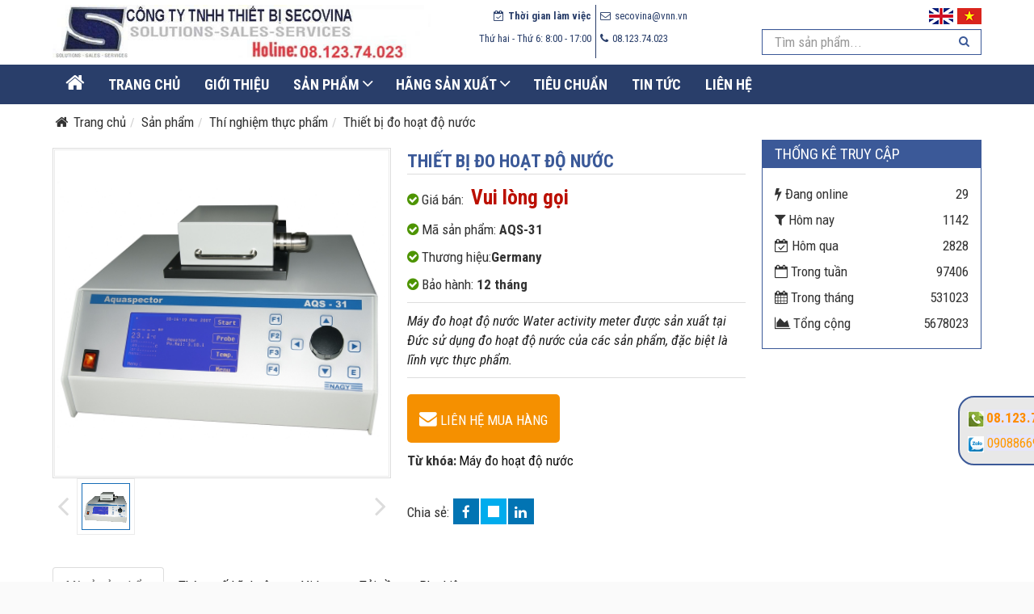

--- FILE ---
content_type: text/html; charset=utf-8
request_url: http://thietbithinghiem.vn/thiet-bi-do-hoat-do-nuoc-1224.html
body_size: 13540
content:


<!DOCTYPE html>

<html xmlns="http://www.w3.org/1999/xhtml" lang="vi" xml:lang="vi" xmlns:fb="http://ogp.me/ns/fb#">
<head>
    <meta charset="utf-8" />
    <meta http-equiv="content-type" content="text/html; charset=UTF-8" />
    <meta http-equiv="content-language" content="vi" />
    <meta http-equiv="X-UA-Compatible" content="IE=edge" />
    <meta name="viewport" content="width=device-width, initial-scale=1" />
    <meta name="robots" content="index,follow" />
    <meta name="googlebot" content="index, follow" />
    <meta name="msnbot" content="index, follow" />
    <meta name="revisit-after" content="1 days" />

    <meta name="google-site-verification" content="itKGM05bZL3cNIhQO3GCwb4CM4HgtdIe2BaMt3mQoqk" />

    <meta name="google-site-verification" content="NMh4BBIrFuoVFIWXsAvP2CLNDjHkc2GnDlUv7iVaWkY" /> 
    <meta name="geo.placename" content="Vietnamese" />
    <meta name="geo.region" content="VN" />
    <meta name="DC.creator" content="Secovina" />
    <meta name="DC.Language" content="vi" />
    <meta name="DC.Publisher" content="publisher-name" />
    <meta name="author" content="Secovina" />
    <meta name="copyright" content="CÔNG TY TNHH THIẾT BỊ SECOVINA" />
    <meta property="og:type" content="Website" />
    <meta property="og:site_name" content="thietbithinghiem.vn" />
    <meta property="fb:app_id" content="" />
    <link rel="canonical" href="https://thietbithinghiem.vn/thiet-bi-do-hoat-do-nuoc-1224.html" />
    <link href="/Style/Themes/css/bootstrap.min.css" rel='stylesheet' type='text/css' />
    <link href="/Style/Themes/css/font-awesome.min.css" rel='stylesheet' type='text/css' />
    <link href="/Style/Themes/css/hover.css" rel='stylesheet' type='text/css' />
    <link href="/Style/Themes/css/animate.min.css" rel='stylesheet' type='text/css' />
    <link href="/Style/Themes/css/owl.carousel.css" rel='stylesheet' type='text/css' />
    <link href="/Style/Themes/css/fancybox.min.css" rel='stylesheet' type='text/css' />
    <link href="/Style/Themes/css/main.min.css?v2" rel='stylesheet' type='text/css' />
    <link href="/Style/Themes/css/responsive.css" rel='stylesheet' type='text/css' />
    <link href="/Style/Git/nodemodules/angular-material/angular-material.min.css" rel="stylesheet" type="text/css" />
    <script src="/JS/jquery.min.js" type="text/javascript"></script>
    <script src="/JS/angular.min.js" type="text/javascript"></script>
    <script src="/JS/angular-route.min.js" type="text/javascript"></script>
    <script src="/JS/jquery.fancybox.min.js" type="text/javascript"></script>
    <script src="/JS/common.min.js" type="text/javascript"></script>
    <script src="/JS/bootstrap.min.js" type="text/javascript"></script>
    <script src="/Style/Themes/js/jquery.smartmenus.js" type="text/javascript" ></script>
    <script src="/Style/Themes/js/jquery.smartmenus.bootstrap.js" type="text/javascript"></script>
    <script src="/Style/Themes/js/owl.carousel.min.js" type="text/javascript"></script>
    <script src="/Style/Themes/js/bootstrap-slider.js" type="text/javascript"></script>
    <script src="/Style/Themes/js/main.min.js?v2" type="text/javascript"></script>
    <script type="text/javascript" src="/Style/Git/nodemodules/angular-material/angular-material.min.js"></script>
    <script type="text/javascript" src="/Style/Git/nodemodules/angular-animate/angular-animate.min.js"></script>
    <script type="text/javascript" src="/Style/Git/nodemodules/angular-aria/angular-aria.min.js"></script>
    <script type="text/javascript" src="/Style/Git/nodemodules/angular-messages/angular-messages.min.js"></script>
    <script type="text/javascript" src="/Style/lang/vi.js"></script>
    <!-- HTML5 shim and Respond.js for IE8 support of HTML5 elements and media queries -->
    <!--[if lt IE 9]>
      <script src="https://oss.maxcdn.com/html5shiv/3.7.2/html5shiv.min.js"></script>
      <script src="https://oss.maxcdn.com/respond/1.4.2/respond.min.js"></script>
    <![endif]-->
    <link rel="shortcut icon" href="https://thietbithinghiem.vn/file/icon_secovina-175f.ico"/>
    
    
    
    <title>Máy đo hoạt độ nước</title>
    <meta name="description" content="Máy đo hoạt độ nước Water activity meter được sản xuất tại Đức sử dụng đo hoạt độ nước của các sản phẩm, đặc biệt là lĩnh vực thực phẩm." />
    <meta property="og:title" content="Máy đo hoạt độ nước" />
    <meta property="og:description" content="Máy đo hoạt độ nước Water activity meter được sản xuất tại Đức sử dụng đo hoạt độ nước của các sản phẩm, đặc biệt là lĩnh vực thực phẩm." />
    <meta property="og:url" content="https://thietbithinghiem.vn/thiet-bi-do-hoat-do-nuoc-1224.html" />
    <meta property="og:image" content="https://thietbithinghiem.vn/image/nagy-aqs-31-tc-2957j.jpg" />

    
    <script>
        (function (i, s, o, g, r, a, m) {
            i['GoogleAnalyticsObject'] = r; i[r] = i[r] || function () {
                (i[r].q = i[r].q || []).push(arguments)
            }, i[r].l = 1 * new Date(); a = s.createElement(o),
            m = s.getElementsByTagName(o)[0]; a.async = 1; a.src = g; m.parentNode.insertBefore(a, m)
        })(window, document, 'script', 'https://www.google-analytics.com/analytics.js', 'ga');
        ga('create', 'G-6K9D5J6DND', 'auto');
        ga('send', 'pageview');
    </script>
    
    <script type="application/ld+json">
    {
      "@context": "https://schema.org",
      "@type": "WebSite",
      "url": "https://thietbithinghiem.vn/thiet-bi-do-hoat-do-nuoc-1224.html",
      "name": "CÔNG TY TNHH THIẾT BỊ SECOVINA",
      "alternateName" : "",
      "potentialAction": {
        "@type": "SearchAction",
        "target": "https://thietbithinghiem.vn/san-pham.html?s={search_term_string}",
        "query-input": "required name=search_term_string"
      },
      "sameAs":[
                "https://www.facebook.com/secovina.equipment/"
               ]
    }
    </script>
    <script type="application/ld+json">
    {
      "@context": "https://schema.org",
      "@type": "Organization",
      "url": "https://thietbithinghiem.vn",
      "logo": "https://thietbithinghiem.vn/file/logo-2910f.jpg",
      "contactPoint": [{
        "@type": "ContactPoint",
        "telephone": "+84 812374023",
        "contactType": "customer service"
      }]
    }
    </script>
<!-- Google tag (gtag.js) -->
<script async src="https://www.googletagmanager.com/gtag/js?id=G-6K9D5J6DND"></script>
<script>
  window.dataLayer = window.dataLayer || [];
  function gtag(){dataLayer.push(arguments);}
  gtag('js', new Date());

  gtag('config', 'G-6K9D5J6DND');
</script>
</head>
<body ng-app="AppData">
    <header id="header">
        <div class="topbar clearfix">
            <div class="container">
                <div class="row ">
                    <div class="col-lg-5 col-md-5 col-sm-12 col-xs-12 logo">
                        <a title="Logo CÔNG TY TNHH THIẾT BỊ SECOVINA" href="https://thietbithinghiem.vn" target="_self" class="clearfix logo_tag_a">
                            <img src="https://thietbithinghiem.vn/file/logo-2910f.jpg" width="100%" /></a>
                    </div>
                    <div class="col-lg-4 col-md-4 col-sm-6 col-xs-12 header_info">
                        <div class="info_calendar">
                            <p><i class="fa fa-calendar-check-o" aria-hidden="true"></i><strong lang="time_work_titile">Thời gian làm việc:</strong></p>
                            <p>Thứ hai - Thứ 6: 8:00 - 17:00</p>
                        </div>
                        <div class="info_hotline">
                            <a class="email" href="mailto:secovina@vnn.vn">
                                <p><i class="fa fa-envelope-o" aria-hidden="true"></i>secovina@vnn.vn</p>
                            </a>
                            <a class="hotline" href="tel:0812374023">
                                <p><i class="fa fa-phone" aria-hidden="true"></i>08.123.74.023</p>
                            </a>
                        </div>
                    </div>
                    <div class="col-lg-3 col-md-3 col-sm-12 col-xs-12 ">
                        <ul class="choose_lang">
                            <li>
                                <a href='/thiet-bi-do-hoat-do-nuoc-1224.html' title="Switch language to Vietnamese">
                                    <img src="/Style/Themes/images/vi.png" /></a>
                            </li>
                            <li>
                                <a href='/en/thiet-bi-do-hoat-do-nuoc-1224.html'  title="Chuyển ngôn ngữ sang tiếng Anh">
                                    <img src="/Style/Themes/images/en.png" /></a>
                            </li>
                        </ul>
                        <div class="search-box">
                            <input type="text" id="txtTextSearch" name="txtTextSearch" class="form-control text-search" lang="master_search" placeholder="Tìm kiếm" onkeypress="txtTextSearch_KeyPress(event)" />
                            <button type="submit" onclick="txtTextSearch()" name="submit_search" class="btn btn-search">
                                <i class="fa fa-search"></i>
                            </button>
                        </div>
                    </div>
                </div>
            </div>
        </div>
        <div class="navmenu" data-spy="affix" data-offset-top="80">
            <div class="container">
                <nav class="navbar" role="banner">
                    <div class="navbar-header">
                        <button type="button" class="navbar-toggle" data-toggle="collapse" data-target=".navbar-collapse">
                            <span class="sr-only">Toggle navigation</span>
                            <span class="icon-bar"></span>
                            <span class="icon-bar"></span>
                            <span class="icon-bar"></span>
                        </button>
                    </div>
                    <div class="collapse navbar-collapse">
                        <ul class="nav navbar-nav"><li class="home active"><a idmenu="1" href="/vi/"><i class="fa fa-home" aria-hidden="true"></i></a></li><li><a idmenu="1" title="Trang Chủ" href="/">Trang Chủ</a></li><li><a idmenu="34" title="Giới thiệu" href="/gioi-thieu-34c.html">Giới thiệu</a></li><li class="dropdown"><a idmenu="3" class="dropdown-toggle" role="button" aria-haspopup="true" aria-expanded="false" title="Danh sách sản phẩm" href="/san-pham.html">Sản phẩm<i class="fa caret"></i></a><ul class="dropdown-menu"><li class="dropdown"><a idmenu="24" class="dropdown-toggle" role="button" aria-haspopup="true" aria-expanded="false" title="Thiết bị  thí nghiệm cơ bản" href="/thiet-bi-thi-nghiem-co-ban-24p.html">Thí nghiệm cơ bản<i class="fa caret"></i></a><ul class="dropdown-menu"><li><a idmenu="85" title="Máy ly tâm" href="/may-ly-tam-85p.html">Máy ly tâm</a></li><li><a idmenu="86" title="Máy lắc" href="/may-lac-86p.html">Máy lắc</a></li><li><a idmenu="87" title="Tủ thí nghiệm" href="/tu-thi-nghiem-87p.html">Tủ thí nghiệm</a></li><li><a idmenu="99" title="Block ủ nhiệt" href="/block-u-nhiet-99p.html">Block ủ nhiệt</a></li><li><a idmenu="89" title="Lò nung" href="/lo-nung-89p.html">Lò nung</a></li><li><a idmenu="90" title="Máy cất nước" href="/may-cat-nuoc-90p.html">Máy cất nước</a></li><li><a idmenu="96" title="Bể điều nhiệt" href="/be-dieu-nhiet-96p.html">Bể điều nhiệt</a></li><li><a idmenu="88" title="Cân điện tử" href="/can-dien-tu-88p.html">Cân điện tử</a></li><li><a idmenu="100" title="Máy khuấy từ-Bếp điện" href="/may-khuay-tu-bep-dien-100p.html">Máy khuấy từ-Bếp điện</a></li><li><a idmenu="101" title="Máy đồng hóa" href="/may-dong-hoa-101p.html">Máy đồng hóa/Nghiền</a></li></ul></li><li><a idmenu="98" title="Thiết bị thí nghiệm phân tích" href="/thiet-bi-thi-nghiem-phan-tich-98p.html">Thí nghiệm phân tích</a></li><li><a idmenu="97" title="Thiết bị thí nghiệm Sinh học" href="/thiet-bi-thi-nghiem-sinh-hoc-97p.html">Thí nghiệm sinh học</a></li><li><a idmenu="22" title="Thiết bị thí nghiệm thực phẩm" href="/thiet-bi-thi-nghiem-thuc-pham-22p.html">Thí nghiệm thực phẩm</a></li><li><a idmenu="21" title="Thiết bị thí nghiệm dược phẩm" href="/thiet-bi-thi-nghiem-duoc-pham-21p.html">Thí nghiệm dược phẩm</a></li><li><a idmenu="91" title="Thiết bị thí nghiệm cao su thiên nhiên" href="/thiet-bi-thi-nghiem-cao-su-thien-nhien-91p.html">Thiết bị thí nghiệm cao su thiên nhiên</a></li><li><a idmenu="92" title="Thiết bị thí nghiệm cao su latex" href="/thiet-bi-thi-nghiem-cao-su-latex-92p.html">Thiết bị thí nghiệm cao su latex</a></li><li><a idmenu="93" title="Thiết bị kiểm tra cao su thanh phẩm" href="/thiet-bi-kiem-tra-cao-su-thanh-pham-93p.html">Thiết bị kiểm tra cao su thanh phẩm</a></li><li><a idmenu="94" title="Thiết bị thí nghiệm nhựa" href="/thiet-bi-thi-nghiem-nhua-94p.html">Thiết bị thí nghiệm nhựa</a></li><li><a idmenu="95" title="Thiết bị thí nghiệm kim loại" href="/thiet-bi-thi-nghiem-kim-loai-95p.html">Thiết bị thí nghiệm kim loại</a></li><li><a idmenu="47" title="Lĩnh vực khác" href="/linh-vuc-khac-47p.html">Lĩnh vực khác</a></li></ul></li><li class="dropdown"><a idmenu="27" class="dropdown-toggle" role="button" aria-haspopup="true" aria-expanded="false" title="Hãng sản xuất" href="/hang-san-xuat-27p.html">Hãng sản xuất<i class="fa caret"></i></a><ul class="dropdown-menu"><li><a idmenu="1123" title="Leosmak của Ba Lan là hãng sản xuất máy đông khô thực phẩm hay còn gọi máy sấy thăng hoa thực phẩm" href="/leosmak-1123p.html">LEOSMAK</a></li><li><a idmenu="1122" title="TST - Taiwan : Supercritical Fluid Systems" href="/tst-taiwan-1122p.html">TST - Taiwan</a></li><li><a idmenu="112" title="EQUILAM N.A" href="/equilamna-112p.html">EQUILAM N.A</a></li><li class="dropdown"><a idmenu="53" class="dropdown-toggle" role="button" aria-haspopup="true" aria-expanded="false" title="France Etuves" href="/france-etuves-53p.html">FRANCE ETUVES<i class="fa caret"></i></a><ul class="dropdown-menu"><li><a idmenu="104" title="Tủ sấy phòng thí nghiệm" href="/tu-say-104p.html">Tủ sấy</a></li><li><a idmenu="105" title="Tủ sấy chân không" href="/tu-say-chan-khong-105p.html">Tủ sấy chân không</a></li><li><a idmenu="111" title="Tủ sấy dụng cụ thủy tinh" href="/tu-say-dung-cu-thuy-tinh-111p.html">Tủ sấy dụng cụ thủy tinh</a></li></ul></li><li><a idmenu="56" title="UESHIMA" href="/ueshima-56p.html">UESHIMA</a></li><li><a idmenu="55" title="UNITED TESTING SYSTEMS" href="/united-testing-systems-55p.html">UNITED TESTING SYSTEMS</a></li><li><a idmenu="1116" title="Zirbus" href="/zirbus-1116p.html">ZIRBUS</a></li><li><a idmenu="1120" title="Wazau là hãng sản xuất thiết bị thử nghiệm vật liệu của Đức, đặc biệt là tủ thử nghiệm chống cháy UL 94" href="/wazau-1120p.html">WAZAU - ĐỨC</a></li><li><a idmenu="1121" title="Sonics là hãng sản xuất của Mỹ chuyên sản xuất các loại máy đồng hóa bằng siêu âm." href="/sonics-1121p.html">SONICS</a></li><li class="dropdown"><a idmenu="29" class="dropdown-toggle" role="button" aria-haspopup="true" aria-expanded="false" title="Benchmark Scientific" href="/benchmark-scientific-29p.html">BENCHMARK SCIENTIFIC<i class="fa caret"></i></a><ul class="dropdown-menu"><li><a idmenu="106" title="Máy ly tâm" href="/may-ly-tam-106p.html">Máy ly tâm</a></li><li><a idmenu="107" title="Máy lắc" href="/may-lac-107p.html">Máy lắc</a></li><li><a idmenu="113" title="Máy lắc Vortex" href="/may-lac-vortex-113p.html">Máy lắc Vortex</a></li><li><a idmenu="108" title="Máy ủ nhiệt" href="/may-u-nhiet-108p.html">Máy ủ nhiệt</a></li><li><a idmenu="109" title="Máy khuấy từ/Bếp điện" href="/may-khuay-tubep-dien-109p.html">Máy khuấy từ/Bếp điện</a></li><li><a idmenu="110" title="Máy đồng hóa vi sinh" href="/may-dong-hoa-vi-sinh-110p.html">Máy đồng hóa vi sinh</a></li></ul></li></ul></li><li><a idmenu="1117" title="Tiêu chuẩn" href="/tieu-chuan-1117n.html">Tiêu chuẩn</a></li><li><a idmenu="4" title="Tin Tức" href="/tin-tuc-4n.html">Tin Tức</a></li><li><a idmenu="5" title="Liên Hệ" href="/lien-he.html">Liên Hệ</a></li></ul>
                    </div>
                </nav>
            </div>
        </div>
    </header>
    <section id="ctl00_divTop" class="wrapper"></section>

    

    <section>
        <div class="box-responsive clearfix" style="padding: 0px 13px">
            <div id="ctl00_MainContent_divTop"></div>
        </div>
    </section>
    <section class="wrapper">
        <div class="container">
            <div class="breadcrumbs-content">
                <ol class="breadcrumb" itemscope itemtype="https://schema.org/BreadcrumbList"><li itemprop="itemListElement" itemscope itemtype="https://schema.org/ListItem"><a title="Trang chủ" itemtype="https://schema.org/Thing" itemprop="item" href="https://thietbithinghiem.vn"><span itemprop="name"><i class="fa fa-fw fa-home"></i> <span lang="home_link">Trang chủ</span></span></a><meta itemprop="position" content="1" /></li><li itemprop="itemListElement" itemscope itemtype="https://schema.org/ListItem"><a title="Sản phẩm" itemtype="https://schema.org/Thing" itemprop="item" href="/san-pham.html"><span itemprop="name">Sản phẩm</span></a><meta itemprop="position" content="2" /></li><li itemprop="itemListElement" itemscope itemtype="https://schema.org/ListItem"><a title="Thí nghiệm thực phẩm" itemtype="https://schema.org/Thing" itemprop="item" href="/thiet-bi-thi-nghiem-thuc-pham-22p.html"><span itemprop="name">Thí nghiệm thực phẩm</span></a><meta itemprop="position" content="3" /></li><li itemprop="itemListElement" itemscope itemtype="https://schema.org/ListItem"><a title="Thiết bị đo hoạt độ nước" itemtype="https://schema.org/Thing" itemprop="item" href="https://thietbithinghiem.vn/thiet-bi-do-hoat-do-nuoc-1224.html"><span itemprop="name">Thiết bị đo hoạt độ nước</span></a><meta itemprop="position" content="4" /></li></ol>
            </div>
        </div>
    </section>
    <section class="wrapper product_detail">
        <div class="container">
            <div class="row">
            <div class="col-sm-9 col-left">
                <div class="box box-content box-responsive clearfix">
                    <div class="row product-detail">
                        <div class="col-sm-6 product-detail-gallery">
                            <div id="bigimages" class="owl-carousel owl-gallery-images"><div class="clearfix"><a class="item fancybox" rel="galleryProduct1224" href="https://thietbithinghiem.vn/file/nagy-aqs-31-tc-2957f.jpg"><img src="https://thietbithinghiem.vn/image/nagy-aqs-31-tc-2957j400x390.jpg" alt="nagy-aqs-31-tc.jpg"/></a></div></div><div id="thumimages" class="owl-carousel owl-gallery-thumbs"><div class="item"><img src="https://thietbithinghiem.vn/image/nagy-aqs-31-tc-2957j400x390.jpg" alt="nagy-aqs-31-tc.jpg"/></div></div>
                        </div>
                        <div class="col-sm-6 product-detail-info">
                            <h1 class="product-name">Thiết bị đo hoạt độ nước</h1>
                            <div class="product-panel clearfix">
                                <p class="product-text"><i class="fa fa-check-circle"></i><span lang="price">Giá bán:</span> <span class="product-price"><span title="Vui lòng gọi" class="price">Vui lòng gọi</span></span></p>
                                <p class="product-text"><i class="fa fa-check-circle"></i><span lang="code_product">Mã sản phẩm:</span> <span class="product-special">AQS-31</span></p>
                                <p class="product-text"><i class="fa fa-check-circle"></i><span lang="trademark">Thương hiệu: </span><span class="product-special">Germany</span></p>
                                <p class="product-text"><i class="fa fa-check-circle"></i><span lang="warranty">Bảo hành:</span> <span class="product-special">12 tháng</span></p>
                            </div>

                            <h2 class="product-desc">Máy đo hoạt độ nước Water activity meter được sản xuất tại Đức sử dụng đo hoạt độ nước của các sản phẩm, đặc biệt là lĩnh vực thực phẩm.</h2>
                            <div class="row">
                                <div class="col-sm-12">
                                    <a  data-target="#order" data-toggle="modal" aria-label="Thiết bị đo hoạt độ nước - AQS-31" title="Đặt hàng" class="btn btn-big btn-buynow modal-box"><i class="fa fa-envelope" aria-hidden="true"></i><span lang="btn_contact">LIÊN HỆ MUA HÀNG</span> </a>
                                </div>
                                <div class="col-sm-12">
                                    <div class="tags">
                                        <label lang="tag_detail">Tags:</label>
                                        
                                        <a href="https://thietbithinghiem.vn/san-pham.html?tag=máy+đo+hoạt+độ+nước-78" title="Máy đo hoạt độ nước">Máy đo hoạt độ nước</a>
                                        
                                    </div>
                                </div>
                                <div class="col-sm-12">
                                    <div class="social"><span lang="share_post">Chia sẽ: </span><ul class="social-share"><li><a class="facebook" href="javascript:OpenSocialSharing('facebook', '', 'https://thietbithinghiem.vn/thiet-bi-do-hoat-do-nuoc-1224.html')"><i class="fa fa-facebook"></i></a></li><li><a class="twitter" href="javascript:OpenSocialSharing('twitter', '', 'https://thietbithinghiem.vn/thiet-bi-do-hoat-do-nuoc-1224.html')"><i class="fa fa-twitter"></i></a></li><li><a class="linkedin" href="javascript:OpenSocialSharing('linkedin', '', 'https://thietbithinghiem.vn/thiet-bi-do-hoat-do-nuoc-1224.html')"><i class="fa fa-linkedin"></i></a></li></ul></div>
                                </div>
                            </div>
                        </div>
                    </div>
                    <div class="product-detail-content">
                        <div class="tabs">
                            <ul class="nav nav-tabs">
                                <li class="active"><a href="#dattinh" data-toggle="tab"><span lang="description">Mô tả sản phẩm</span> </a></li>
                                <li><a href="#thongsokythuat" data-toggle="tab"><span lang="digital">Thông số kỹ thuật</span> </a></li>
                                <li><a href="#video" data-toggle="tab"><span> Video</span> </a></li>
                                <li><a href="#download" data-toggle="tab"><span  lang="download">Tải về</span> </a></li>
                                <li><a href="#phukien" data-toggle="tab"><span lang="accessories">Phụ kiện</span> </a></li>
                            </ul>

                            <div class="tab-content">
                                <div class="tab-pane fade in active" id="dattinh">
                                    
                                    <div class="detail-content box-responsive">
                                        <p style="text-align: justify;"><strong>Máy đo hoạt độ nước&nbsp;<br />
Xuất xứ :&nbsp; Đức</strong></p>

<p style="text-align: center;"><img alt="" src="https://thietbithinghiem.vn/image/nagy-aqs-31-tc-2957j.jpg" style="width: 500px;" /></p>

<p style="text-align: justify;"><br />
<big>Một quạt nhỏ tuần hoàn không khí giữa phòng phía trên chảo mẫu và phòng cảm biến độ ẩm.<br />
Do lưu thông liên tục, sự cân bằng giữa độ ẩm của mẫu và độ ẩm của không khí nhanh chóng đạt được. Vì lý do này, việc đo hoạt độ nước có thể được thực hiện nhanh hơn nhiều so với phương pháp đo thông thường mà không có lưu thông không khí.<br />
Do thời gian đo ngắn, không cần giữ nhiệt độ của hằng số mẫu.<br />
Máy đo hoạt độ của nước bằng cảm biến độ ẩm điện dung. Giống như tất cả các dụng cụ đo giá trị aw làm việc với cảm biến điện dung, máy cũng nên được hiệu chỉnh đôi khi.<br />
<strong>Mô tả kỹ thuật</strong><br />
Tất cả các chức năng quan trọng được điều khiển trong thiết bị bởi một bộ vi xử lý.<br />
Kết quả đo hoặc ghi chú cho người vận hành được hiển thị trên màn hình lớn (58x108mm).<br />
Do màn hình hiển thị lớn, luôn luôn có thể hiển thị tất cả các giá trị đo được như giá trị aw, nhiệt độ, thời gian đo, điểm sương và xu hướng aw cùng một lúc.<br />
Sự ổn định của phép đo hiện tại có thể được đánh giá bằng cách sử dụng đường cong đo (giá trị aw và nhiệt độ). Với tiến độ đo lường, trục của giá trị aw được tăng lên để có khuynh hướng được độ phân giải cao nhất .<br />
Thiết bị chủ yếu hoạt động thông qua 4 phím điều khiển, chức năng hiển thị trên màn hình.<br />
Để nhập các giá trị và điều khiển menu, thiết bị cũng có các phím con trỏ (các phím mũi tên), bộ mã hóa vòng quay (đầu vào giá trị) và khóa nhập (confimation).<br />
Một bộ nhớ cho 100 phép đo có sẵn cho tài liệu của các giá trị đo được. Các giá trị đo được được ghi lại theo ngày và thời gian (RTC).<br />
Thiết bị được đặt trong một vỏ kim loại hấp dẫn. Buồng đo nằm trên nắp của vỏ. Buồng được kết nối với thiết bị bằng cáp cắm. Sau khi ngắt kết nối cáp, buồng đo có thể được tháo ra khỏi thiết bị. Buồng chứa tất cả các cảm biến, làm cho nó rất dễ dàng để kiểm tra, thay thế hoặc cung cấp các cảm biến.<br />
Thiết bị được cấp nguồn từ nguồn điện.<br />
<strong>Thông số kỹ thuật:</strong><br />
Phương pháp đo: cảm biến độ ẩm điện dung<br />
Thang đo: 0.05 &hellip; 0.99 aw<br />
Độ chính xác: &plusmn; 0.01 aw<br />
Độ chính xác tính ở môi trường&nbsp; nhiệt độ 23 &plusmn;2oC<br />
Hệ số nhiệt độ: 50 ppm/K trong thang từ 0 đến +45oC<br />
Độ phân giải: 0.001 aw<br />
Độ lặp lại: 0.003 aw<br />
Thời gian đo: từ 5 đến 15 phút<br />
Hiển thị: hiển thị màn hình đồ họa LCD 58 x 108 mm màu trắng trên nền xanh<br />
Cập nhật kết quả: Mỗi 2 giây<br />
Thang nhiệt độ điều chỉnh : từ +10 đến +35oC( Model: TC)<br />
Cổng kết nối: RS-232C<br />
Nhiệt độ máy hoạt động: từ 0 đến +45oC<br />
Nhiệt độ lưu trữ máy: -20 đến +75oC<br />
Độ ẩm hoạt động: Max 80% không đọng sương<br />
Nguồn điện: 230V, 50/60Hz, 25VA<br />
Khối lượng máy: 3kg/5kg<br />
Kích thước: 300 x 210 x 305 mm (BxHxT)<br />
Phụ kiện chọn thêm:<br />
Máy in</big></p>

<p>&nbsp;</p>

                                    </div>
                                    
                                </div>
                                <div class="tab-pane fade" id="thongsokythuat">
                                    
                                    <div class="detail-content box-responsive">
                                        <p><span style="box-sizing: border-box; font-weight: 700; font-family: &quot;Roboto Condensed&quot;, sans-serif; font-size: 17px; text-align: justify;">Máy đo hoạt độ nước&nbsp;<br style="box-sizing: border-box;" />
Xuất xứ :&nbsp; Đức</span></p>

<p style="text-align: center;"><img alt="" src="https://thietbithinghiem.vn/image/nagy-aqs-31-tc-2957j.jpg" style="width: 500px;" /></p>

<p style="text-align: justify;">Một quạt nhỏ tuần hoàn không khí giữa phòng phía trên chảo mẫu và phòng cảm biến độ ẩm.<br />
Do lưu thông liên tục, sự cân bằng giữa độ ẩm của mẫu và độ ẩm của không khí nhanh chóng đạt được. Vì lý do này, việc đo hoạt độ nước có thể được thực hiện nhanh hơn nhiều so với phương pháp đo thông thường mà không có lưu thông không khí.<br />
Do thời gian đo ngắn, không cần giữ nhiệt độ của hằng số mẫu.<br />
Máy đo hoạt độ của nước bằng cảm biến độ ẩm điện dung. Giống như tất cả các dụng cụ đo giá trị aw làm việc với cảm biến điện dung, máy cũng nên được hiệu chỉnh đôi khi.<br />
Mô tả kỹ thuật<br />
Tất cả các chức năng quan trọng được điều khiển trong thiết bị bởi một bộ vi xử lý.<br />
Kết quả đo hoặc ghi chú cho người vận hành được hiển thị trên màn hình lớn (58x108mm).<br />
Do màn hình hiển thị lớn, luôn luôn có thể hiển thị tất cả các giá trị đo được như giá trị aw, nhiệt độ, thời gian đo, điểm sương và xu hướng aw cùng một lúc.<br />
Sự ổn định của phép đo hiện tại có thể được đánh giá bằng cách sử dụng đường cong đo (giá trị aw và nhiệt độ). Với tiến độ đo lường, trục của giá trị aw được tăng lên để có khuynh hướng được độ phân giải cao nhất .<br />
Thiết bị chủ yếu hoạt động thông qua 4 phím điều khiển, chức năng hiển thị trên màn hình.<br />
Để nhập các giá trị và điều khiển menu, thiết bị cũng có các phím con trỏ (các phím mũi tên), bộ mã hóa vòng quay (đầu vào giá trị) và khóa nhập (confimation).<br />
Một bộ nhớ cho 100 phép đo có sẵn cho tài liệu của các giá trị đo được. Các giá trị đo được được ghi lại theo ngày và thời gian (RTC).<br />
Thiết bị được đặt trong một vỏ kim loại hấp dẫn. Buồng đo nằm trên nắp của vỏ. Buồng được kết nối với thiết bị bằng cáp cắm. Sau khi ngắt kết nối cáp, buồng đo có thể được tháo ra khỏi thiết bị. Buồng chứa tất cả các cảm biến, làm cho nó rất dễ dàng để kiểm tra, thay thế hoặc cung cấp các cảm biến.<br />
Thiết bị được cấp nguồn từ nguồn điện.<br />
Thông số kỹ thuật:<br />
Phương pháp đo: cảm biến độ ẩm điện dung<br />
Thang đo: 0.05 &hellip; 0.99 aw<br />
Độ chính xác: &plusmn; 0.01 aw<br />
Độ chính xác tính ở môi trường&nbsp; nhiệt độ 23 &plusmn;2oC<br />
Hệ số nhiệt độ: 50 ppm/K trong thang từ 0 đến +45oC<br />
Độ phân giải: 0.001 aw<br />
Độ lặp lại: 0.003 aw<br />
Thời gian đo: từ 5 đến 15 phút<br />
Hiển thị: hiển thị màn hình đồ họa LCD 58 x 108 mm màu trắng trên nền xanh<br />
Cập nhật kết quả: Mỗi 2 giây<br />
Thang nhiệt độ điều chỉnh : từ +10 đến +35oC( Model: TC)<br />
Cổng kết nối: RS-232C<br />
Nhiệt độ máy hoạt động: từ 0 đến +45oC<br />
Nhiệt độ lưu trữ máy: -20 đến +75oC<br />
Độ ẩm hoạt động: Max 80% không đọng sương<br />
Nguồn điện: 230V, 50/60Hz, 25VA<br />
Khối lượng máy: 3kg/5kg<br />
Kích thước: 300 x 210 x 305 mm (BxHxT)<br />
Phụ kiện chọn thêm:<br />
Máy in</p>

                                    </div>
                                    
                                </div>
                                <div class="tab-pane fade" id="video">
                                    
                                    <div class="detail-content box-responsive">
                                        <p>Nội dung chi tiết video sản phẩm đang được cập nhật...</p>
                                    </div>
                                    
                                </div>
                                <div class="tab-pane fade" id="download">
                                    
                                    <div class="detail-content box-responsive">
                                        <p>Nội dung chi tiết download đang được cập nhật...</p>
                                    </div>
                                    
                                </div>
                                <div class="tab-pane fade" id="phukien">
                                    
                                    <div class="detail-content box-responsive">
                                        <p>Nội dung chi tiết phụ kiện sản phẩm đang được cập nhật...</p>
                                    </div>
                                    
                                </div>
                            </div>
                        </div>
                    </div>
                    <span class="title-detail-content  title_comment" lang="comment">Bình luận</span>
                    <div class="comment-content">
                        <div class="fb-comments" data-width="100%" data-href="https://thietbithinghiem.vn/thiet-bi-do-hoat-do-nuoc-1224.html" data-numposts="5" data-colorscheme="light"></div>
                    </div>
                </div>
                
                <div class="box box-content box-responsive clearfix main_procate">
                    <div class="clearfix">
                        
                        <div class="s_header">
                            <div class="s_main">
                                <a>
                                    <h2 class="box-title">Sản phẩm liên quan</h2>

                                </a>
                            </div>
                        </div>
                        <div class="s_list product">
                            <div class="row">
                                
                                <div class="col-xs-6 col-sm-3 col-md-3 col-product">
                                    <div class="item">
                                        <div class="show_information">
                                            <div class="item_img">
                                                <a class="" title="Máy sấy lạnh" href="/may-say-lanh-1233.html">
                                                    <img itemprop="image" alt="Máy sấy lạnh" src="https://thietbithinghiem.vn/image/may-say-lanh-2704j190x190.jpg" />
                                                </a>
                                                
                                            </div>
                                            <div class="info_pro">
                                            </div>
                                            <div class="item_content">
                                                <h3><a class="" title="Máy sấy lạnh" href="/may-say-lanh-1233.html">Máy sấy lạnh</a></h3>
                                                <div class="product_code_p"><label>GUDO-3.5BN</label></div>
                                                <div class="s_hometext">
                                                    <label lang="trademark">Thương hiệu:</label>GUGO<br />
                                                    <label lang="warranty">Bảo hành:</label><data><vi>12 tháng</vi><en>12 months</en></data>
                                                </div>
                                            </div>
                                            <div class="product_buy"><a class="modal-box"  data-target="#order" data-toggle="modal" aria-label="Máy sấy lạnh - GUDO-3.5BN"><i class="fa fa-envelope-o" aria-hidden="true"></i><span lang="btn_contact">Liên hệ mua hàng</span></a></div>
                                        </div>
                                    </div>
                                </div>
                                
                                <div class="col-xs-6 col-sm-3 col-md-3 col-product">
                                    <div class="item">
                                        <div class="show_information">
                                            <div class="item_img">
                                                <a class="" title="Máy sấy lạnh" href="/may-say-lanh-1232.html">
                                                    <img itemprop="image" alt="Máy sấy lạnh" src="https://thietbithinghiem.vn/image/may-say-lanh-2702j190x190.jpg" />
                                                </a>
                                                
                                            </div>
                                            <div class="info_pro">
                                            </div>
                                            <div class="item_content">
                                                <h3><a class="" title="Máy sấy lạnh" href="/may-say-lanh-1232.html">Máy sấy lạnh</a></h3>
                                                <div class="product_code_p"><label>GUDO-3.5s</label></div>
                                                <div class="s_hometext">
                                                    <label lang="trademark">Thương hiệu:</label>GUDO<br />
                                                    <label lang="warranty">Bảo hành:</label><data><vi>12 tháng</vi><en>12 months</en></data>
                                                </div>
                                            </div>
                                            <div class="product_buy"><a class="modal-box"  data-target="#order" data-toggle="modal" aria-label="Máy sấy lạnh - GUDO-3.5s"><i class="fa fa-envelope-o" aria-hidden="true"></i><span lang="btn_contact">Liên hệ mua hàng</span></a></div>
                                        </div>
                                    </div>
                                </div>
                                <span onclick="javascript:viewMoreSanPhamCungLoai(22)"><a href="javascript:void(0);" class="viewmore"><span lang='view_more'>Xem tất cả</span> 3 Sản phẩm liên quan </a></span>
                                
                            </div>
                        </div>
                        
                        </div>
                    </div>
                </div>
                <div class="col-sm-3 col-right">
                    <div id="ctl00_MainContent_divLeft">
 <div class="box box-right box-responsive">   
    <div class="" title="Thống kê truy cập">                       
        <div class="box-header clearfix">
            <h4 class="box-title">
                Thống kê truy cập
            </h4>
        </div>
        <div class="box-content group is-padding collapse-content">
        
            <ul class="list-group statistic">
	            <li id="statistic-online">
                    <span class="statistic-text" ><i class="fa fa-bolt" aria-hidden="true"></i> <span lang="md_statistic_online">Đang online</span> </span> 
                    <span class="statistic-number">29</span>
	            </li>
	            <li id="statistic-today">
                    <span class="statistic-text today"><i class="fa fa-filter" aria-hidden="true"></i> <span lang="md_statistic_today">Hôm nay</span></span> 
                    <span class="statistic-number">1142</span>
	            </li>
	            <li id="statistic-yesterday">
                    <span class="statistic-text yesterday" ><i class="fa fa-calendar-check-o" aria-hidden="true"></i> <span lang="md_statistic_yesterday">Hôm qua</span> </span> 
                    <span class="statistic-number">2828</span>
	            </li>
	            <li id="statistic-week">
                    <span class="statistic-text week" ><i class="fa fa-calendar-o" aria-hidden="true"></i> <span lang="md_statistic_week"> Trong tuần</span></span>
                    <span class="statistic-number">97406</span>
	            </li>
	            <li id="statistic-month">
                    <span class="statistic-text month"><i class="fa fa-calendar" aria-hidden="true"></i> <span  lang="md_statistic_month">Trong tháng</span></span> 
                    <span class="statistic-number">531023</span>
	            </li>
	            <li id="statistic-sum">
                    <span class="statistic-text total"><i class="fa fa-area-chart" aria-hidden="true"></i> <span  lang="md_statistic_sum">Tổng cộng</span> </span> 
                    <span class="statistic-number">5678023</span>
	            </li>
            </ul>     
        </div>   
    </div>    
</div></div>
                </div>
            </div>
        </div>
    </section>
<script type="text/javascript">
    function viewMoreSanPhamCungLoai(id) {
        var queries = new Array();
        queries.push('id=' + id);
        window.location.href = "https://thietbithinghiem.vn/san-pham.html" + "?" + queries.join("&");
    }
    $(document).ready(function () {
        owlCarouselSync_version2('bigimages', 'thumimages');
    });
</script>


    <section class="bottombar" style="background: url('/Style/Themes/images/bg_bottom.jpg');">
        <div class="trans">
            <div class="container">
                <div class="row">
                    <div class="col-xs-12 col-md-6 col-lg-6">
                        <div class="box_simple">
                           
                            <h3 class="module_title">Tin chuyên nghành</h3>
                            <div class="underline"></div>
                            <div class="box_news_cat">
                                <ul>
                                    

                                    <li class="clearfix">
                                        <div class="col-lg-2 col-md-2 col-sm-2 col-xs-3">
                                            <div class="showdate">
                                                <div class="showday">
                                                    14
                                                </div>
                                                <div class="showunderline"></div>
                                                <div class="clearfix"></div>
                                                <div class="showmonthyear">
                                                    03-2017
                                                </div>
                                            </div>
                                        </div>
                                        <div class="col-lg-3 col-md-3 col-sm-3 col-xs-3">
                                            <a href="/su-dung-cong-nghe-co2-sieu-toi-han-chiet-xuat-nutraceuticals-12d.html" title="THÔNG TIN TUYỂN DỤNG">
                                                <img src="https://thietbithinghiem.vn/image/su-dung-cong-nghe-co2-sieu-toi-han-chiet-xuat-nutraceuticals-2993j320x270.jpg" alt="SỬ DỤNG CÔNG NGHỆ CO2 SIÊU TỚI HẠN CHIẾT XUẤT NUTRACEUTICALS" /></a>
                                        </div>
                                        <div class="col-lg-7 col-md-7 col-sm-7 col-xs-6">
                                            <a title="SỬ DỤNG CÔNG NGHỆ CO2 SIÊU TỚI HẠN CHIẾT XUẤT NUTRACEUTICALS" href="/su-dung-cong-nghe-co2-sieu-toi-han-chiet-xuat-nutraceuticals-12d.html">SỬ DỤNG CÔNG NGHỆ CO2 SIÊU TỚI HẠN CHIẾT XUẤT NUTRACEUTICALS</a>
                                        </div>
                                    </li>
                                    

                                    <li class="clearfix">
                                        <div class="col-lg-2 col-md-2 col-sm-2 col-xs-3">
                                            <div class="showdate">
                                                <div class="showday">
                                                    14
                                                </div>
                                                <div class="showunderline"></div>
                                                <div class="clearfix"></div>
                                                <div class="showmonthyear">
                                                    03-2017
                                                </div>
                                            </div>
                                        </div>
                                        <div class="col-lg-3 col-md-3 col-sm-3 col-xs-3">
                                            <a href="/su-dung-cong-nghe-co2-sieu-toi-han-trong-che-bien-thuc-pham-13d.html" title="THÔNG TIN TUYỂN DỤNG">
                                                <img src="https://thietbithinghiem.vn/image/su-dung-cong-nghe-co2-sieu-toi-han-trong-che-bien-thuc-pham-2992j320x270.jpg" alt="SỬ DỤNG CÔNG NGHỆ CO2 SIÊU TỚI HẠN TRONG CHẾ BIẾN THỰC PHẨM" /></a>
                                        </div>
                                        <div class="col-lg-7 col-md-7 col-sm-7 col-xs-6">
                                            <a title="SỬ DỤNG CÔNG NGHỆ CO2 SIÊU TỚI HẠN TRONG CHẾ BIẾN THỰC PHẨM" href="/su-dung-cong-nghe-co2-sieu-toi-han-trong-che-bien-thuc-pham-13d.html">SỬ DỤNG CÔNG NGHỆ CO2 SIÊU TỚI HẠN TRONG CHẾ BIẾN THỰC PHẨM</a>
                                        </div>
                                    </li>
                                    

                                    <li class="clearfix">
                                        <div class="col-lg-2 col-md-2 col-sm-2 col-xs-3">
                                            <div class="showdate">
                                                <div class="showday">
                                                    14
                                                </div>
                                                <div class="showunderline"></div>
                                                <div class="clearfix"></div>
                                                <div class="showmonthyear">
                                                    03-2017
                                                </div>
                                            </div>
                                        </div>
                                        <div class="col-lg-3 col-md-3 col-sm-3 col-xs-3">
                                            <a href="/thong-tin-tuyen-dung-14d.html" title="THÔNG TIN TUYỂN DỤNG">
                                                <img src="https://thietbithinghiem.vn/image/thong-tin-tuyen-dung-121j320x270.jpg" alt="THÔNG TIN TUYỂN DỤNG" /></a>
                                        </div>
                                        <div class="col-lg-7 col-md-7 col-sm-7 col-xs-6">
                                            <a title="THÔNG TIN TUYỂN DỤNG" href="/thong-tin-tuyen-dung-14d.html">THÔNG TIN TUYỂN DỤNG</a>
                                        </div>
                                    </li>
                                    
                                </ul>
                            </div>
                        </div>
                    </div>
                    <div class="col-xs-12 col-md-6 col-lg-6">
                        <div class="box_simple">
                             
                                        

                            <h3 class="module_title">Khách hàng tiêu biểu</h3>
                            <div class="underline"></div>
                            <div class="showparterns">
                                <div class="owl-partners">
                                 

                                                <div class="partners-item">
                                                    <a title="Đối tác">
                                                        <img src="https://thietbithinghiem.vn/image/-2868j320x270.jpg" alt="Đối tác" />
                                                    </a>
                                                </div>
                                                

                                                <div class="partners-item">
                                                    <a title="Đối tác">
                                                        <img src="https://thietbithinghiem.vn/image/-2869j320x270.jpg" alt="Đối tác" />
                                                    </a>
                                                </div>
                                                

                                                <div class="partners-item">
                                                    <a title="Đối tác">
                                                        <img src="https://thietbithinghiem.vn/image/-2870j320x270.jpg" alt="Đối tác" />
                                                    </a>
                                                </div>
                                                

                                                <div class="partners-item">
                                                    <a title="Đối tác">
                                                        <img src="https://thietbithinghiem.vn/image/-2749j320x270.jpg" alt="Đối tác" />
                                                    </a>
                                                </div>
                                                

                                                <div class="partners-item">
                                                    <a title="Đối tác">
                                                        <img src="https://thietbithinghiem.vn/image/-2754j320x270.jpg" alt="Đối tác" />
                                                    </a>
                                                </div>
                                                

                                                <div class="partners-item">
                                                    <a title="Đối tác">
                                                        <img src="https://thietbithinghiem.vn/image/-2755j320x270.jpg" alt="Đối tác" />
                                                    </a>
                                                </div>
                                                

                                                <div class="partners-item">
                                                    <a title="Đối tác">
                                                        <img src="https://thietbithinghiem.vn/image/-2756j320x270.jpg" alt="Đối tác" />
                                                    </a>
                                                </div>
                                                

                                                <div class="partners-item">
                                                    <a title="Đối tác">
                                                        <img src="https://thietbithinghiem.vn/image/-2757j320x270.jpg" alt="Đối tác" />
                                                    </a>
                                                </div>
                                                

                                                <div class="partners-item">
                                                    <a title="Đối tác">
                                                        <img src="https://thietbithinghiem.vn/image/-2758j320x270.jpg" alt="Đối tác" />
                                                    </a>
                                                </div>
                                                

                                                <div class="partners-item">
                                                    <a title="Đối tác">
                                                        <img src="https://thietbithinghiem.vn/image/-2759j320x270.jpg" alt="Đối tác" />
                                                    </a>
                                                </div>
                                                

                                                <div class="partners-item">
                                                    <a title="Đối tác">
                                                        <img src="https://thietbithinghiem.vn/image/-2760j320x270.jpg" alt="Đối tác" />
                                                    </a>
                                                </div>
                                                

                                                <div class="partners-item">
                                                    <a title="Đối tác">
                                                        <img src="https://thietbithinghiem.vn/image/-2761j320x270.jpg" alt="Đối tác" />
                                                    </a>
                                                </div>
                                                
                                </div>
                            </div>
                        </div>
                    </div>
                </div>
            </div>
        </div>
    </section>
    <section id="ctl00_divBottom"><footer class="container-fluid company" id="footer">
    <div class="container">
        <div class="row">
            <div class="col-md-8">
                <h3 class="company-name" style="font-size:20px;color:#FF8C00">CÔNG TY TNHH THIẾT BỊ SECOVINA</h3>

                <ul class="list-group">
                    <li><big><strong>Địa chỉ:</strong>&nbsp;<span style="font-size:16px;">95/12 Gò Dầu, P. Phú Thọ Hòa, TP. Hồ Chí Minh</span></big></li>
                    <li><big><strong>Điện thoại:</strong>&nbsp;028. 35594432 Fax: 028. 35594432</big></li>
                    <li><big><strong>Email:</strong>&nbsp;<a href="mailto:secovina@vnn.vn?subject=T%C6%B0%20v%E1%BA%A5n%20v%C3%A0%20b%C3%A1o%20gi%C3%A1&amp;body=%C4%90%E1%BB%83%20%C4%91%C6%B0%E1%BB%A3c%20t%C6%B0%20v%E1%BA%A5n%20v%C3%A0%20b%C3%A1o%20gi%C3%A1%20t%E1%BB%AB%20SECOVINA%3A%0AVui%20l%C3%B2ng%20cho%20bi%E1%BA%BFt%20th%C3%B4ng%20tin%20%C4%91%E1%BA%A7y%20%C4%91%E1%BB%A7%20c%E1%BB%A7a%20b%E1%BA%A1n%2C%20sau%20%C4%91%C3%B3%20ch%C3%BAng%20t%C3%B4i%20s%E1%BA%BD%20b%C3%A1o%20gi%C3%A1%20nhanh%20v%C3%A0%20chi%20ti%E1%BA%BFt%3A%0A1%2F%20T%C3%AAn%20c%C3%B4ng%20ty%3A%0A2%2F%20%C4%90%E1%BB%8Ba%20ch%E1%BB%89%20l%E1%BA%AFp%20%C4%91%E1%BA%B7t%3A%0A3%2F%20T%C3%AAn%20ng%C6%B0%E1%BB%9Di%20li%C3%AAn%20h%E1%BB%87%3A%0A4%2F%20Ch%E1%BB%A9c%20v%E1%BB%A5%3A%0A5%2F%20%C4%90i%E1%BB%87n%20tho%E1%BA%A1i%3A%0A6%2F%20N%E1%BB%99i%20dung%20c%E1%BA%A7n%20b%C3%A1o%20gi%C3%A1%20v%C3%A0%20t%C6%B0%20v%E1%BA%A5n%20%3A%0A">secovina@vnn.vn</a>,&nbsp;<a href="mailto:maydongkho@gmail.com?subject=B%C3%A1o%20gi%C3%A1%20v%C3%A0%20t%C6%B0%20v%E1%BA%A5n&amp;body=%C4%90%E1%BB%83%20%C4%91%C6%B0%E1%BB%A3c%20t%C6%B0%20v%E1%BA%A5n%20v%C3%A0%20b%C3%A1o%20gi%C3%A1%20t%E1%BB%AB%20SECOVINA%3A%0AVui%20l%C3%B2ng%20cho%20bi%E1%BA%BFt%20th%C3%B4ng%20tin%20%C4%91%E1%BA%A7y%20%C4%91%E1%BB%A7%20c%E1%BB%A7a%20b%E1%BA%A1n%2C%20sau%20%C4%91%C3%B3%20ch%C3%BAng%20t%C3%B4i%20s%E1%BA%BD%20b%C3%A1o%20gi%C3%A1%20nhanh%20v%C3%A0%20chi%20ti%E1%BA%BFt%3A%0A1%2F%20T%C3%AAn%20c%C3%B4ng%20ty%3A%0A2%2F%20%C4%90%E1%BB%8Ba%20ch%E1%BB%89%20l%E1%BA%AFp%20%C4%91%E1%BA%B7t%3A%0A3%2F%20T%C3%AAn%20ng%C6%B0%E1%BB%9Di%20li%C3%AAn%20h%E1%BB%87%3A%0A4%2F%20Ch%E1%BB%A9c%20v%E1%BB%A5%3A%0A5%2F%20%C4%90i%E1%BB%87n%20tho%E1%BA%A1i%3A%0A6%2F%20N%E1%BB%99i%20dung%20c%E1%BA%A7n%20b%C3%A1o%20gi%C3%A1%20v%C3%A0%20t%C6%B0%20v%E1%BA%A5n%20%3A%0A">maydongkho@gmail.com</a></big></li>
                    <li><big><strong>Hotline:</strong></big><big>&nbsp;0908866933&nbsp;<strong>Web.:</strong>&nbsp;&nbsp;<a href="https://thietbithinghiem.vn">thietbithinghiem.vn</a></big></li>
                </ul>

            </div>

            <div class="col-md-4">
                <p class="company-name" style="font-size:20px;color:#FF8C00">CHÚNG TÔI TRÊN MẠNG XÃ HỘI</p>

                <ul class="social-share" style="margin-bottom:20px">
                    <li style="text-align: right;"><span class="social"><a class="facebook" href="https://www.facebook.com/secovina.equipment" target="_blank"><i class="fa fa-facebook">&nbsp;</i></a></span></li>
                    <li style="text-align: right;"><span class="social"><a class="twitter" href="https://twitter.com/phantanle" target="_blank"><i class="fa fa-twitter">&nbsp;</i> </a> </span></li>
                    <li style="text-align: right;"><span class="social"><a class="linkedin" href="javascript:OpenSocialSharing('linkedin', '', 'https://thietbithinghiem.vn/')"><i class="fa fa-linkedin">&nbsp;</i> </a> </span></li>
                </ul>
                <div class="fb-page" data-href="https://www.facebook.com/secovina.equipment" data-tabs="" data-width="" data-height="" data-small-header="false" data-adapt-container-width="true" data-hide-cover="false" data-show-facepile="true"><blockquote cite="https://www.facebook.com/secovina.equipment" class="fb-xfbml-parse-ignore"><a href="https://www.facebook.com/secovina.equipment">SECOVINA Equipment Co., Ltd</a></blockquote></div>

            </div>
        </div>
    </div>
</footer>

</section>
    <section id="bottom">
        <div class="container">
            <div class="row">
                <div class="col-lg-12">
                    <span class="copyright" lang="copyright">COPYRIGHT BY CÔNG TY TNHH THIẾT BỊ SECOVINA</span>
                </div>
                <span class="design outscreen">Design by <a href="https://mulplat.com" title="Thiết kế website chuyên nghiệp">Mulplat</a></span>
            </div>
        </div>
    </section>

    <section>
        
                <div class="care_fix">
                    <ul>
    <li><img alt="" src="https://thietbithinghiem.vn/image/goi-dien-2724j.jpg" style="width: 20px;" />&nbsp;<strong><a class="black" href="tel:0812374023" style="box-sizing: border-box; background-color: rgb(255, 255, 255); color: rgb(255, 204, 0); text-decoration-line: none; font-size: 17px; transition: color 300ms ease 0s, background-color 300ms ease 0s; outline: none; outline-offset: -2px; font-family: &quot;Roboto Condensed&quot;, sans-serif;"><span style="color:#FF8C00;"><span style="background-color:#E6E6FA;">08.123.74.023</span></span></a></strong></li>
    <li><img alt="" src="https://thietbithinghiem.vn/image/zalo-1628j.jpg" style="width: 20px;" /><span style="color:#E6E6FA;">&nbsp;</span><a class="black" target="_blank" href="https://zalo.me/0908866933" style="box-sizing: border-box; background-color: rgb(255, 255, 255); color: rgb(255, 204, 0); text-decoration-line: none; font-size: 17px; transition: color 300ms ease 0s, background-color 300ms ease 0s; outline: none; outline-offset: -2px; font-family: &quot;Roboto Condensed&quot;, sans-serif;"><span style="color:#ff9900;"><span style="background-color:#E6E6FA;">0908866933</span></span></a></li>
</ul>

                </div>
                    
        
    </section>
     
    <div id="order" style="display: none;" class="modal fade" role="dialog">
        <div class="modal-dialog">
            <div class="contact-wrap modal-content">
                <div class="modal-header">
                  <button type="button" class="close" data-dismiss="modal">&times;</button>
                  <h4 class="modal-title" lang="btn_contact">Liên hệ</h4>
                </div>
                <div class="status alert alert-success" style="display: none"></div>
                <div class="modal-body">
                    <form name="aspnetForm" method="post" action="./thiet-bi-do-hoat-do-nuoc-1224.html?id=1224" id="aspnetForm" ng-controller="ControllerDataProductPrice">
<div>
<input type="hidden" name="__VIEWSTATE" id="__VIEWSTATE" value="xg+07KMAB+Lhw0ypQeOmMwsa5eFkJ2taof0ELG2Ynxa5TEZ08KYlqTlyUOfME/BZDhQqKLIhbc8pniLVz0qu9NAM6HpL5fqu0xHvT9Fu0bHNJtW5ShIKwUkdL+xV3zh3" />
</div>

<div>

	<input type="hidden" name="__VIEWSTATEGENERATOR" id="__VIEWSTATEGENERATOR" value="9126497F" />
</div>
                        <div class="">
                            <div class="form-group">
                                <label lang="box_company_name">Tên công ty của bạn <span class="required">*</span></label>
                                <input type="text" class="form-control" id="txtCongTyHome" name="txtCongTyHome" ng-model="baogia.CongTy" />
                            </div>
                            <div class="form-group">
                                <label lang="box_full_name">Họ tên của bạn <span class="required">*</span></label>
                                <input type="text" class="form-control" id="txtHoTenHome" name="txtHoTenHome" ng-model="baogia.HoTen" />
                            </div>
                            <div class="form-group">
                                <label lang="box_phone_number">Điện thoại của bạn <span class="required">*</span></label>
                                <input type="text" class="form-control" id="txtDienThoaiHome" name="txtDienThoaiHome" ng-model="baogia.DienThoai" />
                            </div>
                            <div class="form-group">
                                <label lang="box_email">Email của bạn <span class="required">*</span></label>
                                <input type="text" class="form-control" id="txtEmailHome" name="txtEmailHome" ng-model="baogia.Email" />
                            </div>
                            <div class="form-group">
                                <label lang="box_contact_title">Tiêu đề liên hệ <span class="required">*</span></label>
                                <input type="text" class="form-control" id="txtTieuDeHome" name="txtTieuDeHome" ng-model="baogia.TieuDe" />
                            </div>
                            <div class="form-group">
                                <label lang="box_contact_content">Nội dung liên hệ <span class="required">*</span></label>
                                <textarea class="form-control form-message" rows="3" id="txtNoiDungHome" name="txtNoiDungHome" ng-model="baogia.NoiDung"></textarea>
                            </div>
                            <div class="form-group">
                                <a class="btn btn-primary hvr-sweep-to-right" href="javascript:void(0)" ng-click="GuiBaoGia();" lang="btn_sent_price">Gửi báo giá</a>
                            </div>
                        </div>
                    </form>
                </div>
            </div>
        </div>
    </div>
    <p id="back-top">
        <a href="javascript:void(0);" title="Scroll To Top"><i class="fa fa-angle-up"></i></a>
    </p>
    <script type="text/javascript">
        window.fbAsyncInit = function () {
            FB.init({
                appId: '',
                xfbml: true,
                version: 'v2.7'
            });
        };

        
function SearchData(onnav) {
    var queries = new Array();
    var text = onnav == 1 ? $("#txtTextSearch_OnNav").val() : $("#txtTextSearch").val();
    if (text.length > 0) {
        queries.push('s=' + text);
        window.location.href = "https://thietbithinghiem.vn/san-pham.html" + "?" + queries.join("&");
    }
    else {
        ShowMessageFocus("Vui lòng nhập từ khóa tìm kiếm!", onnav == 1 ? "txtTextSearch_OnNav" : "txtTextSearch");
    }
}

function txtTextSearch_KeyPress(e) {
    if (e.keyCode == 13) {
        SearchData();
    }
}

function txtTextSearch_OnNav_KeyPress(e) {
    if (e.keyCode == 13) {
        SearchData(1);
    }
}

function txtTextSearch(onnav) {
    SearchData(onnav);
}

        
        var status_style = 1;
        var status_style_sesion = 1;
        $(document).ready(function () {

            var owlPartner = $('.owl-partners');
            if (owlPartner != undefined && owlPartner.length > 0) {
                owlPartner.owlCarousel({
                    loop: true,
                    item: 3,
                    slideBy: 3,
                    nav: true,
                    margin: 20,
                    navText: ["", ""],
                    dots: false,
                    responsiveClass: true,
                    responsive: {
                        0: {
                            items: 1,
                            nav: true,
                            loop: false
                        },
                        400: {
                            items: 2,
                            nav: true,
                            loop: false
                        },
                        600: {
                            items: 3,
                            nav: true,
                            loop: false
                        },
                        1000: {
                            items: 3,
                            nav: true,
                            loop: false

                        }
                    }
                });
            }

            /*============ STYLE LIST PRODUCT ================*/
            if (document.cookie.indexOf("status_style") > 0) {
                status_style = getCookie("status_style");
            }
            status_style_sesion = window.localStorage.getItem("status_style_sesion");
            if (status_style_sesion != null) {
                (status_style_sesion == 0) ? click_grid() : click_list();
                UpdateColor_StyleButton(status_style_sesion);
            } else {
                (status_style == 0) ? click_grid() : click_list();
                UpdateColor_StyleButton(status_style);
            }
            /*=============END STYLE LIST PRODUCT=============*/


            /*=====================MULTI LANGUAGES=============================*/
            $("[lang]").each(function () {
                if ($(this).prop("tagName").toLowerCase() == "input" || $(this).prop("tagName").toLowerCase() == "textarea") {
                    $(this).attr("placeholder", ObjLangs[$(this).attr("lang")]);
                }
                else {
                    $(this).html(ObjLangs[$(this).attr("lang")]);
                }

            });
            /*======================END MULTI LANGUAGES============================*/

            var resizeTimer;
            $(window).on('resize', function (e) {
                clearTimeout(resizeTimer);
                resizeTimer = setTimeout(function () {
                    //fixHeightProduct();
                }, 500);
            });
            /*======================SHOW BOX CONTACT============================*/
            $('.fancybox').click(function (event) {
                if ($(".fancybox") != undefined && $(".fancybox").length > 0) {
                    $(".fancybox").fancybox({
                        helper: {
                        },
                    });
                }
            });
            /*======================END SHOW BOX CONTACT============================*/
            /*======================SHOW BOX CONTACT============================*/
            $(".modal-box").click(function (event) {
                var TenSP = $(this).attr("aria-label");
                if ($(".modal-dialog") != undefined && $(".modal-dialog").length > 0) {
                    angular.element("#aspnetForm").scope().$apply(function () {
                        angular.element("#aspnetForm").scope().baogia.TieuDe = TenSP;
                    });
                }
            });

            /*======================END SHOW BOX CONTACT============================*/            
            navMenuAutoSetActiveClass(1224);
        });

    document.onkeypress = function (event) {
        event = (event || window.event);
        if (event.keyCode === 123) {
            //alert('No F-12');
            return false;
        }
    };
    document.onmousedown = function (event) {
        event = (event || window.event);
        if (event.keyCode === 123) {
            //alert('No F-keys');
            return false;
        }
    };
    document.onkeydown = function (event) {
        event = (event || window.event);
        if (event.keyCode === 123) {
            //alert('No F-keys');
            return false;
        }
    };



    (function (d, s, id) {
        var js, fjs = d.getElementsByTagName(s)[0];
        if (d.getElementById(id)) { return; }
        js = d.createElement(s); js.id = id;
        js.src = "//connect.facebook.net/en_US/sdk.js";
        fjs.parentNode.insertBefore(js, fjs);
    }(document, 'script', 'facebook-jssdk'));

    function contentprotector() {
        return true;
    }
    function mousehandler(e) {
        var myevent = (isNS) ? e : event;
        var eventbutton = (isNS) ? myevent.which : myevent.button;
        if ((eventbutton === 2) || (eventbutton === 3))
            return false;
    }
    document.oncontextmenu = contentprotector;
    document.onmouseup = contentprotector;
    var isCtrl = false;
    window.onkeyup = function (e) {
        if (e.which === 17)
            isCtrl = false;
    }

    window.onkeydown = function (e) {
        if (e.which === 17)
            isCtrl = true;
        if (((e.which === 85) || (e.which === 65) || (e.which === 80) || (e.which === 88) || (e.which === 67) || (e.which === 86) || (e.which === 83)) && isCtrl === true) {
            return false;
        }
    }
    isCtrl = false;
    document.ondragstart = contentprotector;

   
    </script>


    <div id="fb-root"></div>
    <script>(function (d, s, id) {
    var js, fjs = d.getElementsByTagName(s)[0];
    if (d.getElementById(id)) return;
    js = d.createElement(s); js.id = id;
    js.src = "//connect.facebook.net/en_GB/sdk.js#xfbml=1&version=v2.8";
    fjs.parentNode.insertBefore(js, fjs);
}(document, 'script', 'facebook-jssdk'));</script>
    <!-- Đặt thẻ này vào phần đầu hoặc ngay trước thẻ đóng phần nội dung của bạn. -->
    <script src="https://apis.google.com/js/platform.js" async defer>
      {lang: 'vi'}
    </script>

</body>
</html>


--- FILE ---
content_type: text/css
request_url: http://thietbithinghiem.vn/Style/Themes/css/owl.carousel.css
body_size: 1934
content:
/* 
 *  Owl Carousel - Animate Plugin
 */
.owl-carousel .animated {
  -webkit-animation-duration: 1000ms;
  animation-duration: 1000ms;
  -webkit-animation-fill-mode: both;
  animation-fill-mode: both;
}
.owl-carousel .owl-animated-in {
  z-index: 0;
}
.owl-carousel .owl-animated-out {
  z-index: 1;
}
.owl-carousel .fadeOut {
  -webkit-animation-name: fadeOut;
  animation-name: fadeOut;
}

@-webkit-keyframes fadeOut {
  0% {
    opacity: 1;
  }

  100% {
    opacity: 0;
  }
}
@keyframes fadeOut {
  0% {
    opacity: 1;
  }

  100% {
    opacity: 0;
  }
}

/* 
 * 	Owl Carousel - Auto Height Plugin
 */
.owl-height {
  -webkit-transition: height 500ms ease-in-out;
  -moz-transition: height 500ms ease-in-out;
  -ms-transition: height 500ms ease-in-out;
  -o-transition: height 500ms ease-in-out;
  transition: height 500ms ease-in-out;
}

/* 
 *  Core Owl Carousel CSS File
 */
.owl-carousel {
  display: none;
  width: 100%;
  -webkit-tap-highlight-color: transparent;
  /* position relative and z-index fix webkit rendering fonts issue */
  position: relative;
  z-index: 1;
}
.owl-carousel .owl-stage {
  position: relative;
  -ms-touch-action: pan-Y;
}
.owl-carousel .owl-stage:after {
  content: ".";
  display: block;
  clear: both;
  visibility: hidden;
  line-height: 0;
  height: 0;
}
.owl-carousel .owl-stage-outer {
  position: relative;
  overflow: hidden;
  /* fix for flashing background */
  -webkit-transform: translate3d(0px, 0px, 0px);
}
.owl-carousel .owl-controls .owl-nav .owl-prev,
.owl-carousel .owl-controls .owl-nav .owl-next,
.owl-carousel .owl-controls .owl-dot {
  cursor: pointer;
  cursor: hand;
  -webkit-user-select: none;
  -khtml-user-select: none;
  -moz-user-select: none;
  -ms-user-select: none;
  user-select: none;
}
.owl-carousel.owl-loaded {
  display: block;
}
.owl-carousel.owl-loading {
  opacity: 0;
  display: block;
}
.owl-carousel.owl-hidden {
  opacity: 0;
}
.owl-carousel .owl-refresh .owl-item {
  display: none;
}
.owl-carousel .owl-item {
  position: relative;
  min-height: 1px;
  float: left;
  -webkit-backface-visibility: hidden;
  -webkit-tap-highlight-color: transparent;
  -webkit-touch-callout: none;
  -webkit-user-select: none;
  -moz-user-select: none;
  -ms-user-select: none;
  user-select: none;
}
.owl-carousel .owl-item img {
  display: block;
  width: 100%;
  -webkit-transform-style: preserve-3d;
}
.owl-carousel.owl-text-select-on .owl-item {
  -webkit-user-select: auto;
  -moz-user-select: auto;
  -ms-user-select: auto;
  user-select: auto;
}
.owl-carousel .owl-grab {
  cursor: move;
  cursor: -webkit-grab;
  cursor: -o-grab;
  cursor: -ms-grab;
  cursor: grab;
}
.owl-carousel.owl-rtl {
  direction: rtl;
}
.owl-carousel.owl-rtl .owl-item {
  float: right;
}

/* No Js */
.no-js .owl-carousel {
  display: block;
}

/* 
 * 	Owl Carousel - Lazy Load Plugin
 */
.owl-carousel .owl-item .owl-lazy {
  opacity: 0;
  -webkit-transition: opacity 400ms ease;
  -moz-transition: opacity 400ms ease;
  -ms-transition: opacity 400ms ease;
  -o-transition: opacity 400ms ease;
  transition: opacity 400ms ease;
}
.owl-carousel .owl-item img {
  transform-style: preserve-3d;
}

/* 
 * 	Owl Carousel - Video Plugin
 */
.owl-carousel .owl-video-wrapper {
  position: relative;
  height: 100%;
  background: #000;
}
.owl-carousel .owl-video-play-icon {
  position: absolute;
  height: 80px;
  width: 80px;
  left: 50%;
  top: 50%;
  margin-left: -40px;
  margin-top: -40px;
  background: url("owl.video.play.png") no-repeat;
  cursor: pointer;
  z-index: 1;
  -webkit-backface-visibility: hidden;
  -webkit-transition: scale 100ms ease;
  -moz-transition: scale 100ms ease;
  -ms-transition: scale 100ms ease;
  -o-transition: scale 100ms ease;
  transition: scale 100ms ease;
}
.owl-carousel .owl-video-play-icon:hover {
  -webkit-transition: scale(1.3, 1.3);
  -moz-transition: scale(1.3, 1.3);
  -ms-transition: scale(1.3, 1.3);
  -o-transition: scale(1.3, 1.3);
  transition: scale(1.3, 1.3);
}
.owl-carousel .owl-video-playing .owl-video-tn,
.owl-carousel .owl-video-playing .owl-video-play-icon {
  display: none;
}
.owl-carousel .owl-video-tn {
  opacity: 0;
  height: 100%;
  background-position: center center;
  background-repeat: no-repeat;
  -webkit-background-size: contain;
  -moz-background-size: contain;
  -o-background-size: contain;
  background-size: contain;
  -webkit-transition: opacity 400ms ease;
  -moz-transition: opacity 400ms ease;
  -ms-transition: opacity 400ms ease;
  -o-transition: opacity 400ms ease;
  transition: opacity 400ms ease;
}
.owl-carousel .owl-video-frame {
  position: relative;
  z-index: 1;
}
/*
   Owl Carousel Theme
*/
.owl-theme .owl-nav [class*=owl-]{
    color: #FFF;
	position:absolute;
    top:50%;
	zoom: 1;
	*display: inline;/*IE7 life-saver */
    line-height:38px;
    height:40px;
    width:40px;
    font-family: 'fontAwesome';
	font-size:40px;
    font-weight:300;
	filter: Alpha(Opacity=20);/*IE7 fix*/
	opacity: 0.2;
    text-align:center;
    border-radius:50%;
    background:#363636;
}
.owl-carousel .owl-nav .owl-prev{
    padding-right:5px;
}
.owl-carousel .owl-nav .owl-next{
    padding-left:5px;
}
.owl-carousel .owl-nav .owl-prev:before{
    content: "\f104";
}
.owl-carousel .owl-nav .owl-next:after{
    content: "\f105";
}
.owl-theme .owl-nav .owl-next {
    right:10px;
}
.owl-theme .owl-nav .owl-prev {
    left:10px;
}
.owl-theme .owl-nav [class*=owl-]:hover{
	filter: Alpha(Opacity=100);/*IE7 fix*/
	opacity: 1;
}
.owl-theme .owl-nav.disabled,
.owl-theme .owl-dots.disabled {
    display:none;
}
.owl-theme .owl-dots {
    position:absolute;
    left:0;
    right:0;
    text-align:center;
    bottom:0px;
}
.owl-theme .owl-dots .owl-dot{
	display: inline;
	display: inline-block;
	zoom: 1;
}
.owl-theme .owl-dots .owl-dot span{
	display: block;
	width: 12px;
	height: 12px;
	margin: 5px 3px;
	filter: Alpha(Opacity=50);/*IE7 fix*/
	opacity: 0.5;
	background: #e31d1a;
}
.owl-theme .owl-dots .owl-dot.active span,
.owl-theme .owl-dots .owl-dot:hover span{
	filter: Alpha(Opacity=100);/*IE7 fix*/
	opacity: 1;
}
/* ===== owl Services ===== */
.owl-services .owl-nav [class*=owl-] {
    top:90px;
}
/* ===== olw slider ===== */
.owl-slider .item>a{
    display:block;
    height:100%;
}
.owl-slider .owl-nav [class*=owl-] {
    display:none!important;
    margin-top:-20px;
}
.owl-slider:hover .owl-nav [class*=owl-] {
    display:block!important;
}
.owl-slider .owl-dots .owl-dot{
    background-color:transparent;
    border:2px solid #454444;
    margin:2px;
    border-radius:50%;
}
.owl-slider .owl-dots .owl-dot span{
    width:12px;
    height:12px;
    background:#181818;
    margin:0;
	filter: Alpha(Opacity=100);/*IE7 fix*/
	opacity: 1;
    border-radius:50%;
}
.owl-slider .owl-dots .owl-dot.active span,
.owl-slider .owl-dots .owl-dot:hover span{
    background:#c60505;
}
/* ===== owl Partner ===== */
.owl-partner .owl-nav [class*=owl-]{
    top:0;
    font-size:300%;
    font-weight:700;
    width:30px;
    height:30px;
    margin-top:-25px;
    line-height:20px;
}
.owl-partner .owl-nav .owl-prev{
    left:auto;
    right:30px;
}
.owl-partner .owl-nav .owl-next {
    right:0;
}
/* ===== owl slider product ===== */
.zoomContainer{
    z-index:9999;
}
.owl-gallery-images{
    border:1px solid #ddd;
    background:#fff;
    padding:1px;
}
.owl-gallery-thumbs{
    padding:0 30px;
}
.owl-gallery-thumbs .owl-item{
    padding:5px;
	filter: Alpha(Opacity=60);/*IE7 fix*/
	opacity:0.6;
}
.owl-gallery-thumbs .selected,
.owl-gallery-thumbs .owl-item:hover{
	cursor:pointer;
	filter: Alpha(Opacity=100);/*IE7 fix*/
	opacity: 1;
}
.owl-gallery-thumbs .owl-item .item{
    border:1px solid #ddd;
    padding:1px;
}
.owl-gallery-thumbs .selected .item{
    border-color:#176db7;
}
.owl-gallery-thumbs .owl-controls .owl-nav .owl-prev, 
.owl-gallery-thumbs .owl-controls .owl-nav .owl-next{
    color:#555;
    background-color:transparent;
    margin-top:-20px;
    width:30px;
}
.owl-gallery-thumbs .owl-nav .owl-prev{
    left:0;
}
.owl-gallery-thumbs .owl-nav .owl-next{
    right:0;
}

--- FILE ---
content_type: text/css
request_url: http://thietbithinghiem.vn/Style/Themes/css/main.min.css?v2
body_size: 11582
content:
@import 'https://fonts.googleapis.com/css?family=Roboto+Condensed:300,300i,400,400i,700,700i&subset=vietnamese';

/*************************
*******Typography******
**************************/

body {
    font-family: 'Roboto Condensed', sans-serif;
    font-size: 15px;
    background-color: #fff;
    height: unset !important;
}


/*.wrapper{
background-color: #fff;
}*/

.outscreen {
    position: absolute;
    left: -10000px;
}

.breadcrumb {
    padding: 10px 0px;
}

h1,
h2,
h3,
h4,
h5,
h6 {
    font-family: 'Roboto Condensed', sans-serif;
    font-size: 17px;
    font-weight: 400;
    line-height: 1.42857143;
    margin: 0;
}

hr {
    margin: 0px;
}

.form-control {
    font-family: 'Roboto Condensed', sans-serif;
    font-size: 17px;
    border-color: #3B5998;
    border-radius: 0px 0px;
}

.form-control:focus {
    -webkit-box-shadow: inset 0 1px 1px rgba(0, 0, 0, .075), 0 0 5px rgba(102, 175, 233, .6);
    -moz-box-shadow: inset 0 1px 1px rgba(0, 0, 0, .075), 0 0 5px rgba(102, 175, 233, .6);
    box-shadow: inset 0 1px 1px rgba(0, 0, 0, .075), 0 0 5px rgba(102, 175, 233, .6);
}

.select-control {
    height: 32px;
    background-color: transparent;
    -webkit-box-shadow: none;
    -moz-box-shadow: none;
    box-shadow: none;
}

.container {
    padding-left: 10px;
    padding-right: 10px;
}

p,
label,
span,
a {
    font-size: 17px;
}

.row,
.navbar-nav,
.form-horizontal .form-group {
    margin-right: -10px;
    margin-left: -10px;
}

.col-xs-1,
.col-sm-1,
.col-md-1,
.col-lg-1,
.col-xs-2,
.col-sm-2,
.col-md-2,
.col-lg-2,
.col-xs-3,
.col-sm-3,
.col-md-3,
.col-lg-3,
.col-xs-4,
.col-sm-4,
.col-md-4,
.col-lg-4,
.col-xs-5,
.col-sm-5,
.col-md-5,
.col-lg-5,
.col-xs-6,
.col-sm-6,
.col-md-6,
.col-lg-6,
.col-xs-7,
.col-sm-7,
.col-md-7,
.col-lg-7,
.col-xs-8,
.col-sm-8,
.col-md-8,
.col-lg-8,
.col-xs-9,
.col-sm-9,
.col-md-9,
.col-lg-9,
.col-xs-10,
.col-sm-10,
.col-md-10,
.col-lg-10,
.col-xs-11,
.col-sm-11,
.col-md-11,
.col-lg-11,
.col-xs-12,
.col-sm-12,
.col-md-12,
.col-lg-12 {
    padding-right: 10px;
    padding-left: 10px;
}

.navbar-collapse {
    padding-right: 10px;
    padding-left: 10px;
}

a {
    color: #111;
    -webkit-transition: color 300ms, background-color 300ms;
    -moz-transition: color 300ms, background-color 300ms;
    -o-transition: color 300ms, background-color 300ms;
    transition: color 300ms, background-color 300ms;
}

a:hover,
a:focus {
    color: #fc0;
    text-decoration: none;
    outline: none;
}

hr {
    border-top: 1px solid #e5e5e5;
    border-bottom: 1px solid #fff;
}

.empty-data {
    text-align: center;
    font-size: 125%;
    padding: 20px 0;
}

.dropdown-menu {
    font-size: 100%;
}

.dropdown-menu>li>a {
    color: #111;
}

.box-responsive img,
.box-responsive iframe,
.box-responsive table,
.box-responsive object,
.box-responsive embed {
    max-width: 100% !important;
}

#error h1 {
    color: #333;
    font-size: 1000%;
    font-weight: bold;
    text-transform: uppercase;
}

#error h2 {
    color: #293E6A;
    font-size: 400%;
    font-weight: bold;
    text-transform: uppercase;
}

#error a {
    margin-bottom: 20px;
}

.title-page {
    display: inline-block;
    font-size: 175%;
    color: #fff;
    margin: 0;
}

.required {
    color: #293E6A;
}

.bg-light-gray {
    background: #f0f3f5;
}

#main-slider {
    background-color: transparent;
}

#main-slider>a {
    display: block;
    text-align: center;
}

#main-slider>a>img,
#main-slider>img {
    max-width: 100%;
}


/* ===== Fixed Top ===== */

.affix {
    top: 0px;
    z-index: 1000;
    background-color: #293E6A;
    width: 100% !important;
}


/* ===== Button ===== */

.btn-custom {
    position: relative;
    color: #fff;
    background: #3B5998;
    padding: 8px 20px;
    text-align: center;
    -webkit-border-radius: 3px;
    -moz-border-radius: 3px;
    border-radius: 3px;
    border: none;
    font-size: 100%;
    -webkit-transition: all 0.25s ease-in;
    -moz-transition: all 0.25s ease-in;
    transition: all 0.25s ease-in;
    z-index: 1;
}

.btn-custom:hover,
.btn-custom:focus {
    color: #fff;
    background-color: transparent;
}

.btn-custom:before {
    position: absolute;
    content: "";
    z-index: -1;
    top: 0;
    left: 0;
    right: 0;
    bottom: 0;
    background: #f59000;
    -webkit-border-radius: 3px;
    -moz-border-radius: 3px;
    border-radius: 3px;
    -webkit-transform: scaleX(0);
    -moz-transform: scaleX(0);
    -ms-transform: scaleX(0);
    -o-transform: scaleX(0);
    transform: scaleX(0);
    -webkit-transition: all 0.25s ease-in-out;
    -moz-transition: all 0.25s ease-in-out;
    -o-transition: all 0.25s ease-in-out;
    transition: all 0.25s ease-in-out;
}

.btn-custom:hover:before,
.btn-custom:focus:before {
    -webkit-transform: scaleX(1);
    -moz-transform: scaleX(1);
    -ms-transform: scaleX(1);
    transform: scaleX(1);
    -webkit-transition: all 0.25s ease-in-out;
    -moz-transition: all 0.25s ease-in-out;
    -o-transition: all 0.25s ease-in-out;
    transition: all 0.25s ease-in-out;
}

.btn-blue {
    background: #135b99;
}

.btn-blue:before {
    background: #3096DE;
}


/* ===== Button Big ===== */

.btn-big {
    position: relative;
    max-width: 300px;
    font-size: 145%;
    text-align: left;
    color: #fff;
    -webkit-border-radius: 5px;
    -moz-border-radius: 5px;
    border-radius: 5px;
    padding: 14px;
    margin-top: 20px;
    height: 60px;
}

.btn-big:hover {
    color: #fff;
    filter: alpha(opacity=90);
    opacity: 0.9;
}

.btn-seller {
    background-color: #3096DE;
}

.btn-seller:before {
    background: url(../images/icon-saller.png) no-repeat left;
}

.btn-buynow {
    background-color: #f59000;
    text-transform: uppercase;
}


/* ===== Icons ===== */

.icon-circle {
    display: inline-block;
    color: #3096DE;
    background: #fff;
    width: 40px;
    height: 40px;
    border-radius: 50%;
    text-align: center;
}

.icon-circle .fa {
    font-size: 200%;
    padding-top: 5px;
}


/* ===== Animate Images ===== */

.animate-image {
    position: relative;
    overflow: hidden;
    -webkit-transform-style: preserve-3d;
    -moz-transform-style: preserve-3d;
    -ms-transform-style: preserve-3d;
    -o-transform-style: preserve-3d;
    transform-style: preserve-3d;
}

.animate-image img {
    -webkit-transform: scale(1);
    transform: scale(1);
    -webkit-transition: all 0.6s ease;
    -moz-transition: all 0.6s ease;
    -o-transition: all 0.6s ease;
    transition: all 0.6s ease;
}

.animate-image:hover img {
    -webkit-transform: scale(1.2);
    transform: scale(1.2);
    -webkit-transition: all .7s ease;
    -moz-transition: all .7s ease;
    -o-transition: all .7s ease;
    transition: all .7s ease;
}


/* ===== OVERLAY ===== */

.img-overlay {
    position: absolute;
    height: 100%;
    width: 100%;
    top: 0;
    left: 0;
    text-align: center;
    z-index: 1;
    background-color: rgba(24, 66, 140, 0.5);
    -webkit-transition: all 0.5s;
    -moz-transition: all 0.5s;
    -o-transition: all 0.5s;
    -ms-transition: all 0.5s;
    transition: all 0.5s;
    -webkit-transform: scale(0, 0);
    -moz-transform: scale(0, 0);
    -ms-transform: scale(0, 0);
    -o-transform: scale(0, 0);
    transform: scale(0, 0);
}

.link-detail {
    color: #fff;
    background-color: #ffba00;
    position: absolute;
    top: 50%;
    left: 50%;
    width: 60px;
    height: 60px;
    font-size: 20px;
    border-radius: 100%;
    display: inline-block;
    transform: translate(-50%, -50%);
}

.link-detail .fa {
    margin-top: 20px;
}

.link-detail:hover {
    color: #fff;
}


/* ===== SOCIAL ===== */

.footer-social .social-share {
    padding-bottom: 20px !important;
}

.social-share {
    display: inline-block;
    list-style: none;
    margin: auto;
    padding: 0px;
}

.social-share>li {
    display: inline-block;
    margin-left: 2px;
}

.social-share>li:first-child {
    margin-left: 0;
}

.social-share li a {
    display: inline-block;
    color: #fff;
    background: #333;
    width: 32px;
    height: 32px;
    text-align: center;
}

.social-share li a .fa {
    color: #fff;
    margin-top: 8px;
}

.social-share li a:hover .fa {
    color: #222;
}

.social-share .facebook {
    background: #0274b3;
}

.social-share .google-plus {
    background: #e33e2b;
}

.social-share .twitter {
    background: #00aced;
}

.social-share .linkedin {
    background: #0274b3;
}

.social-share .sitemap {
    background: #52b5fa;
}


/* ===== RATING ===== */

.rating {
    margin-bottom: 6px;
}

.rating .rating-box {
    font-size: 0;
    line-height: 1;
    position: relative;
    white-space: nowrap;
    display: inline-block;
}

.rating .rating-box .star {
    font-family: FontAwesome;
    font-weight: 400;
    font-style: normal;
    display: inline-block;
    margin: .1rem;
    color: #dedddc;
    font-size: 13px;
    text-rendering: auto;
    -webkit-font-smoothing: antialiased;
    -moz-osx-font-smoothing: grayscale;
}

.rating .rating-box .star:before {
    content: "\f005";
}

.rating .rating-box span {
    display: block;
    position: absolute;
    top: 0;
    left: 0;
    bottom: 0;
    z-index: 1;
    overflow: hidden;
    line-height: 1;
}

.rating .rating-box span .star {
    color: #f0c808;
}

.rating .rating-value {
    color: #888;
}


/* ===== HEADER ===== */

.topbar {
    position: relative;
    display: block;
    padding: 6px 0;
    min-height: 70px;
    z-index: 500;
}

.topbar .icon {
    display: inline-block;
    width: 24px;
    height: 24px;
    color: #fff;
    background: #e31d1a;
    -webkit-border-radius: 2px;
    -moz-border-radius: 2px;
    border-radius: 2px;
}

.hotline .icon {
    margin-right: 5px;
}

.topbar .cart {
    position: relative;
    float: right;
    text-align: center;
}

.topbar .cart a {
    position: relative;
    display: block;
    color: #f1f1f1;
    font-weight: bold;
    text-transform: uppercase;
    margin: 0;
    line-height: 24px;
}

.topbar .cart a:hover {
    color: #fc0;
}

.topbar .cart .title-cart {
    display: inline-block;
    text-indent: 3px;
}

.topbar i {
    margin-right: 5px;
}


/* ===== HEADER INFO ===== */

.logo img {
    width: 100%;
}

.header_info p {
    color: #293E6A;
    font-size: 13px;
}

.header_info .info_calendar {
    width: 50%;
    float: left;
    border-right: 1px solid #293E6A;
    padding: 5px;
    text-align: right;
}

.header_info .info_hotline {
    width: 50%;
    float: right;
    padding: 5px;
}

.header_info .info_hotline .hotline {
    text-align: left;
}


/* ===== SEARCH ===== */

.navmenu .container {
    position: relative;
}

.search-box {
    position: relative;
}

.search-box .text-search {
    height: 24px;
    width: 100%;
    padding: 15px;
}

.search-box-nav {
    display: none;
}

.search-box .text-search:hover,
.search-box .text-search:focus {
    outline: 0;
}

.search-box .btn-search {
    color: #3B5998;
    background-color: transparent;
    border: 0;
    display: block;
    height: 24px;
    padding: 0;
    position: absolute;
    right: 10px;
    top: 3px;
}

.search-box .btn-search:hover,
.search-box .btn-search:focus {
    color: #6f6f6f;
    outline: 0;
}


/* ===== HEADER BAR ===== */

.headerbar {
    background: #111;
}

.headerbar .container {
    padding-top: 10px;
    padding-bottom: 10px;
}

.headerbar .headerbar-left {
    float: left;
}

.headerbar .headerbar-right {
    float: right;
}

.headerbar .headerbar-left a,
.headerbar .headerbar-right a {
    display: block;
}

.headerbar .headerbar-left img,
.headerbar .headerbar-right img {
    max-width: 100%;
}

.headerbar .headerbar-left img {
    max-height: 90px;
}


/* ===== Menu ===== */

.navmenu {
    background: #293E6A;
}

.navmenu .row {
    position: relative;
}

.navmenu .navbar {
    /*background: rgb(177,16,16);
background: url([data-uri]�EiIGhlaWdodD0iMSIgZmlsbD0idXJsKCNncmFkLXVjZ2ctZ2VuZXJhdGVkKSIgLz4KPC9zdmc+);
background: -moz-linear-gradient(top, rgba(177,16,16,1) 0%, rgba(177,16,16,1) 50%, rgba(122,7,7,1) 51%, rgba(122,7,7,1) 100%);
background: -webkit-linear-gradient(top, rgba(177,16,16,1) 0%,rgba(177,16,16,1) 50%,rgba(122,7,7,1) 51%,rgba(122,7,7,1) 100%);
background: linear-gradient(to bottom, rgba(177,16,16,1) 0%,rgba(177,16,16,1) 50%,rgba(122,7,7,1) 51%,rgba(122,7,7,1) 100%);*/
    /*  background-image: linear-gradient(to bottom, #293E6A, #000);*/
    filter: progid: DXImageTransform.Microsoft.gradient( startColorstr='#b11010', endColorstr='#7a0707', GradientType=0);
    min-height: 49px;
    /*-webkit-border-radius: 3px 3px 0px 0px;
-moz-border-radius: 3px 3px 0px 0px;
border-radius: 3px 3px 0px 0px;*/
    margin-bottom: 0;
}

.navbar-header>.navbar-toggle {
    border-color: #fff;
    -webkit-border-radius: 0;
    -moz-border-radius: 0;
    border-radius: 0;
}

.navbar-toggle .icon-bar {
    background-color: #fff;
}


/* ===== Level 1 ===== */

.navmenu .navbar-nav>li.home>a {
    color: #fff;
    min-height: 47px;
    height: 47px;
    padding: 9px 15px;
}

.navmenu .navbar-nav>li.home .fa {
    font-size: 140%;
}

.navmenu .navbar-nav>li>a>img {
    float: left;
    margin-right: 5px;
}

.navmenu .navbar-nav>li.dropdown>a {
    padding-right: 30px;
}

.navmenu .navbar-nav .caret {
    position: absolute;
    font-size: 125%;
    margin-left: 3px;
    border: 0 solid transparent;
    -webkit-border-radius: 0;
    -moz-border-radius: 0;
    border-radius: 0;
}

.navbar-nav>li.dropdown .caret:before {
    content: "\f107";
}

.navmenu .navbar-nav>li>a {
    color: #fff;
    font-size: 18px;
    font-weight: 700;
    line-height: 25px;
    text-transform: uppercase;
    padding: 11px 15px;
}


/* ===== Level 2 ===== */

.navbar-nav .dropdown-menu>li>a {
    color: #000;
}

.navbar-nav .dropdown-menu>li>a:hover {
    color: #fc0;
}

.navbar-nav>li>.dropdown-menu {
    border-top: none;
}

.navbar-nav .dropdown-menu {
    min-width: 220px !important;
}

.navbar-nav .dropdown-menu>li>a>i {
    font-size: 125%;
    float: right;
}

.navbar-nav .open .dropdown-menu>li>a {
    padding: 10px 20px;
    height: 47px;
}

.navbar-nav>li.active,
.navbar-nav>li a:hover,
.navbar-nav .open>a,
.navbar-nav .open>a:focus,
.navbar-nav .open>a:hover {
    color: #fc0;
    background-color: transparent;
}

.navbar-nav .dropdown-menu>li.open>a,
.navbar-nav .dropdown-menu .open>a,
.navbar-nav .dropdown-menu .open>a:focus,
.navbar-nav .dropdown-menu .open>a:hover {
    color: #fff;
    background-color: #3B5998;
}


/*===== VERTICAL MENU =====*/

.vertical-menu .navbar-nav {
    margin-left: 0;
    margin-right: 0;
}

.vertical-menu .navbar-nav>li {
    width: 100%;
    border-top: 1px solid #0d0d23;
}

.vertical-menu .navbar-nav>li:first-child {
    border-top: none;
}

.vertical-menu .navbar-nav>li:before {
    display: inline-block;
    position: absolute;
    left: 0;
    top: 11px;
    font-family: "FontAwesome";
    font-size: 10px;
    color: #b11010;
    content: "\f111";
}

.vertical-menu .navbar-nav>li>a {
    position: relative;
    color: #fff;
    font-weight: 400;
    text-transform: uppercase;
    padding: 10px 15px;
}

.vertical-menu .navbar-nav>li>a:hover,
.vertical-menu .navbar-nav>li.active,
.vertical-menu .navbar-nav>li a:hover,
.vertical-menu .navbar-nav>li.open>a,
.vertical-menu .navbar-nav>li.open>a:focus,
.vertical-menu .navbar-nav>li.open>a:hover {
    color: #fc0;
}

.vertical-menu .navbar-nav .caret {
    position: absolute;
    font-size: 125%;
    right: 9px;
    border: 0 solid transparent;
    -webkit-border-radius: 0;
    -moz-border-radius: 0;
    border-radius: 0;
}

.vertical-menu .navbar-nav>li.dropdown .caret:before {
    content: "\f105";
}


/*
You probably do not need to edit this at all.

Add some SmartMenus required styles not covered in Bootstrap 3's default CSS.
These are theme independent and should work with any Bootstrap 3 theme mod.
*/


/* sub menus arrows on desktop */

.navbar-nav:not(.sm-collapsible) ul .caret {
    position: absolute;
    right: 0;
    margin-right: 15px;
}

.navbar-nav:not(.sm-collapsible) ul .caret:before {
    content: "\f105";
}

.navbar-nav:not(.sm-collapsible) ul a.has-submenu {
    padding-right: 30px;
}


/* make sub menu arrows look like +/- buttons in collapsible mode */

.navbar-nav.sm-collapsible .caret,
.navbar-nav.sm-collapsible ul .caret {
    position: absolute;
    top: 6px;
    right: 0;
    margin: 0 15px 0 0;
    padding: 0;
    width: 32px;
    height: 28px;
    line-height: 26px;
    text-align: center;
    border: 1px solid #fff;
}

.navbar-nav.sm-collapsible ul.nav-product .caret {
    margin-top: 12px;
}

.vertical-menu .navbar-nav.sm-collapsible .caret,
.vertical-menu .navbar-nav.sm-collapsible ul .caret {
    margin-right: 0;
}

.vertical-menu .navbar-nav.sm-collapsible>li.dropdown .caret:before {
    content: "\f107";
}

.navbar-nav.sm-collapsible .open>a>.caret:before {
    content: "\f106";
}

.navbar-nav.sm-collapsible a.has-submenu {
    padding-right: 50px;
}


/* revert to Bootstrap's default carets in collapsible mode when the "data-sm-skip-collapsible-behavior" attribute is set to the ul.navbar-nav */

.navbar-nav.sm-collapsible[data-sm-skip-collapsible-behavior] .caret,
.navbar-nav.sm-collapsible[data-sm-skip-collapsible-behavior] ul .caret {
    position: static;
    margin: 0 0 0 2px;
    padding: 0;
    width: 0;
    height: 0;
    border-top: 4px dashed;
    border-right: 4px solid transparent;
    border-bottom: 0;
    border-left: 4px solid transparent;
}

.navbar-nav.sm-collapsible[data-sm-skip-collapsible-behavior] .caret:before {
    content: '' !important;
}

.navbar-nav.sm-collapsible[data-sm-skip-collapsible-behavior] a.has-submenu {
    padding-right: 15px;
}


/* scrolling arrows for tall menus */

.navbar-nav span.scroll-up,
.navbar-nav span.scroll-down {
    position: absolute;
    display: none;
    visibility: hidden;
    height: 20px;
    overflow: hidden;
    text-align: center;
}

.navbar-nav span.scroll-up-arrow,
.navbar-nav span.scroll-down-arrow {
    position: absolute;
    top: -2px;
    left: 50%;
    margin-left: -8px;
    width: 0;
    height: 0;
    overflow: hidden;
    border-top: 7px dashed transparent;
    border-right: 7px dashed transparent;
    border-bottom: 7px solid;
    border-left: 7px dashed transparent;
}

.navbar-nav span.scroll-down-arrow {
    top: 6px;
    border-top: 7px solid;
    border-right: 7px dashed transparent;
    border-bottom: 7px dashed transparent;
    border-left: 7px dashed transparent;
}


/* add more indentation for 2+ level sub in collapsible mode - Bootstrap normally supports just 1 level sub menus */

.navbar-nav.sm-collapsible ul .dropdown-menu>li>a,
.navbar-nav.sm-collapsible ul .dropdown-menu .dropdown-header {
    padding-left: 35px;
}

.navbar-nav.sm-collapsible ul ul .dropdown-menu>li>a,
.navbar-nav.sm-collapsible ul ul .dropdown-menu .dropdown-header {
    padding-left: 45px;
}

.navbar-nav.sm-collapsible ul ul ul .dropdown-menu>li>a,
.navbar-nav.sm-collapsible ul ul ul .dropdown-menu .dropdown-header {
    padding-left: 55px;
}

.navbar-nav.sm-collapsible ul ul ul ul .dropdown-menu>li>a,
.navbar-nav.sm-collapsible ul ul ul ul .dropdown-menu .dropdown-header {
    padding-left: 65px;
}


/* ===== FLEX ===== */

.flex-container {
    display: -webkit-box;
    display: -moz-box;
    display: -ms-flexbox;
    display: -webkit-flex;
    display: flex;
    -webkit-flex-flow: row wrap;
    flex-flow: row wrap;
    -webkit-justify-content: center;
    justify-content: center;
    -webkit-align-items: flex-start;
    align-items: flex-start;
    -webkit-align-content: flex-start;
    align-content: flex-start;
    margin-left: -10px;
    margin-right: -10px;
}

.flex-item {
    -webkit-flex-grow: 1;
    flex-grow: 1;
    -webkit-align-self: flex-start;
    align-self: flex-start;
    padding-left: 10px;
    padding-right: 10px;
    width: 100%;
}

.flex-item-2x {
    -webkit-flex-grow: 2;
    flex-grow: 2;
}

.flex-item-3x {
    -webkit-flex-grow: 3;
    flex-grow: 3;
}

.flex-item-1 {
    width: 8.33333333%;
}

.flex-item-2 {
    width: 16.66666667%;
}

.flex-item-3 {
    width: 25%;
}

.flex-item-4 {
    width: 33.33%;
}

.flex-item-5 {
    width: 41.66666667%;
}

.flex-item-6 {
    width: 50%;
}

.flex-item-7 {
    width: 58.33333333%;
}

.flex-item-8 {
    width: 66.66%;
}

.flex-item-9 {
    width: 75%;
}

.flex-item-10 {
    width: 83.33333333%;
}

.flex-item-11 {
    width: 91.66666667%;
}

.flex-item-12 {
    width: 100%;
}


/* ===== Box ===== */

.box {
    position: relative;
}

.box .box-header {
    position: relative;
    text-align: left;
}

.box .box-header .box-title {
    position: relative;
    font-size: 125%;
    font-weight: 400;
    color: #3096DE;
    margin: 0;
}

.box .box-header .box-desc {
    font-size: 110%;
    text-align: center;
    margin-top: 6px;
}

.box .box-header .box-header-right {
    float: right;
    padding-right: 4px;
    padding-top: 4px;
}

.box .box-desc {
    padding: 10px 10px 0 10px;
}

.box .box-body {
    display: block;
}

.box .has-border {
    border-left: 1px solid #ddd;
    border-right: 1px solid #ddd;
    border-bottom: 1px solid #ddd;
}


/* ===== BOX PRODUCT ===== */


/*.box-product .box-header .box-title {
position: relative;
display: inline-block;
color: #fff;
background: url(../images/bg-top.png);
padding: 0 30px;
line-height: 35px;
height: 35px;
text-transform: uppercase;
border-top: solid 1px #760707;
-webkit-border-radius: 4px 4px 0px 0px;
-moz-border-radius: 4px 4px 0px 0px;
border-radius: 4px 4px 0px 0px;
}

.box-product .box-body {
padding-top: 26px;
padding-left: 13px;
padding-right: 13px;
border: 2px solid #454444;
background: #181818;
-webkit-border-radius: 0px 3px 3px 3px;
-moz-border-radius: 0px 3px 3px 3px;
border-radius: 0px 3px 3px 3px;
}*/

.box-product .owl-theme .owl-nav .owl-next {
    top: -60px !important;
    right: -10px !important;
}

.box-product .owl-theme .owl-nav .owl-prev {
    top: -60px !important;
    right: 30px !important;
    left: unset !important;
}

.box-product .owl-theme .owl-nav .owl-prev,
.box-product .owl-theme .owl-nav .owl-next {
    background: none;
    color: #293E6A;
}

.box-product .box-title {
    padding: 0;
    margin: 20px 0 10px;
    position: relative;
    display: block;
    color: #293E6A;
    text-shadow: 0px -1px 0px rgba(000, 000, 000, 0.1), 0px 1px 0px rgba(255, 255, 255, 1);
    font-size: 24px;
    line-height: 26px;
    font-weight: 400;
    text-transform: uppercase;
}

.underline {
    display: block;
    position: relative;
    width: 100px;
    height: 4px;
    background: #fc0;
    padding: 0;
    margin: 0 0 20px;
}

.box-simple {
    margin: 0px;
    position: relative;
    display: block;
    padding: 0px;
}

.box-product {
    padding-bottom: 15px;
}

.box-product i {
    margin-right: 5px;
}

.box-product .item {
    width: 100%;
    display: block;
    position: relative;
    padding: 0;
    margin: 0;
    border: 1px solid #293E6A;
}

.box-product .item .s_des {
    width: 100%;
    display: block;
    position: relative;
    padding: 10px;
    margin: 0;
    height: 120px;
    overflow: hidden;
    background: #293E6A;
    color: #fff;
    text-align: center;
    text-transform: uppercase;
}

.box-product .item .s_image {
    height: 220px;
}

.box-product .item .s_des a {
    color: #fff;
}

.money {
    color: #BB0F00;
    font-weight: bold;
    padding: 5px;
}

.box-product .product_buy a {
    color: #fc0 !important;
    text-transform: uppercase;
    position: absolute;
    left: 0px;
    right: 0px;
    bottom: 15px;
    margin: auto;
}

.product_buy .fa {
    margin-right: 5px;
}


/* ===== BOX NEWS ===== */

.box-news .box-header {
    border-bottom: solid 2px #b01010;
}

.box-news .box-header .box-title {
    position: relative;
    display: inline-block;
    color: #fff;
    background: url(../images/bg-top.png);
    padding: 0 30px;
    line-height: 35px;
    height: 35px;
    text-transform: uppercase;
    border-top: solid 1px #760707;
    -webkit-border-radius: 4px 4px 0px 0px;
    -moz-border-radius: 4px 4px 0px 0px;
    border-radius: 4px 4px 0px 0px;
}


/* ===== BOX RIGHT ===== */

.box-right {
    border: 1px solid #3B5998;
    margin-bottom: 20px;
}

.box-right .list-group li {
    padding-top: 4px;
    padding-bottom: 4px;
}

.box-right .box-content {
    border: none !important;
    border-radius: 0px 0px;
    background-color: #fff;
}

.box-right .box-header .box-title {
    position: relative;
    color: #fff;
    padding: 0px 15px;
    line-height: 35px;
    height: 35px;
    text-transform: uppercase;
    border-bottom: 1px solid #fff;
    background-color: #3B5998;
}

.box-right .box-body {
    padding: 10px;
}


/* ===== BOX LEFT ===== */

.box-left .box-header {
    border-bottom: 1px solid #ddd;
}

.box-left .box-header .box-title {
    position: relative;
    display: inline-block;
    color: #fff;
    background: url(../images/bg-top.png);
    padding: 0 30px;
    line-height: 35px;
    height: 35px;
    text-transform: uppercase;
    border-top: solid 1px #760707;
    -webkit-border-radius: 4px 4px 0px 0px;
    -moz-border-radius: 4px 4px 0px 0px;
    border-radius: 4px 4px 0px 0px;
}


/* ===== BOX ADVERT ===== */

.box-advert a {
    display: block;
}

.box-advert img {
    max-width: 100%;
}


/* ===== BOX DETAIL CONTENT ===== */

.box-detail-content {
    color: #fff;
    border: 2px solid #454444;
    background: #181818;
    padding: 20px 20px 10px 20px;
}


/* ===== BOX LEFT CONTENT ===== */

.box-left-content {
    position: relative;
}


/* ===== BOX CONTENT ===== */

.box-content {
    -webkit-border-radius: 3px;
    -moz-border-radius: 3px;
    border-radius: 3px;
    background: #fff;
    padding: 15px;
}

.col-left .box-content {
    padding: 0px !important;
}

.box-content .list-group {
    margin-bottom: 0px;
}

.box-content.black {
    background: #181818;
    border: 2px solid #454444;
}

.box-content .breadcrumbs-content {
    border-bottom: 1px solid #ddd;
    padding-bottom: 5px;
    margin-bottom: 20px;
}

.box-content.black .breadcrumbs-content {
    border-bottom-color: #454444;
}

.box-content .meta-content {
    width: 100%;
    margin-top: 20px;
    padding: 6px 0;
    border-top: 1px solid #ddd;
    border-bottom: 1px solid #ddd;
}

.box-content .meta-content .posted-content {
    float: left;
    color: #666;
    padding-top: 10px;
    width: 100%;
}

.box-content .meta-content .posted-content .fa {
    margin-right: 5px;
}

.box-content .social {
    margin-top: 30px;
}

.social span {
    margin-right: 5px;
}

.box-content .title-detail-content {
    color: #0d0f23;
    font-size: 150%;
    font-weight: bold;
    border-left: 5px solid #3B5998;
    padding-left: 15px;
    margin-bottom: 20px;
    text-transform: uppercase;
}

.box-content.black .title-detail-content {
    color: #fc0;
}

.box-content.black .des-detail-content {
    color: #fff;
}

.box-content .des-detail-news-content {
    margin-top: 5px;
    font-style: italic;
    font-weight: 600;
}

.box-content .detail-content {
    margin-top: 10px;
    margin-bottom: 20px;
}

.box-content .video-content {
    margin-bottom: 10px;
}

.detail-content h1,
.detail-content h2,
.detail-content h3,
.detail-content h4,
.detail-content h5,
.detail-content h6,
.detail-content p,
.detail-content li,
.detail-content div,
.detail-content span,
.detail-content label,
.detail-content strong {
    font-size: 17px !important;
    margin-top: 0;
    margin-bottom: 10px;
}

.detail-content a {
    color: #3096DE;
}

.detail-content a:hover {
    color: #e31d1a;
}

.comment-content {
    margin-top: 20px;
}

.comment-content h3 {
    font-size: 20px;
    font-weight: 700;
    text-transform: uppercase;
}


/* ===== TABLE ===== */

table {
    border-spacing: 0;
    border-collapse: collapse;
    width: 100%;
    max-width: 100%;
}

table>thead>tr>th,
table>tbody>tr>th,
table>tfoot>tr>th,
table>thead>tr>td,
table>tbody>tr>td,
table>tfoot>tr>td {
    padding: 8px 0;
    line-height: 1.42857143;
    vertical-align: middle;
}

table>thead>tr>th {
    vertical-align: middle;
    border-bottom: 2px solid #483865;
}

table>caption+thead>tr:first-child>th,
table>colgroup+thead>tr:first-child>th,
table>thead:first-child>tr:first-child>th,
table>caption+thead>tr:first-child>td,
table>colgroup+thead>tr:first-child>td,
table>thead:first-child>tr:first-child>td {
    border-top: 0;
}

table .alignright {
    text-align: right;
}

table .aligncenter {
    text-align: center;
}

table {
    border: 1px solid #e1e1e1;
}

table>thead>tr>th,
table>tbody>tr>th,
table>tfoot>tr>th,
table>thead>tr>td,
table>tbody>tr>td,
table>tfoot>tr>td {
    padding: 8px;
    border-top: 1px solid #e1e1e1;
    border-left: 1px solid #e1e1e1;
}

.table-noborder {
    border: none;
}

.table-noborder>thead>tr>th,
.table-noborder>tbody>tr>th,
.table-noborder>tfoot>tr>th,
.table-noborder>thead>tr>td,
.table-noborder>tbody>tr>td,
.table-noborder>tfoot>tr>td {
    border: none;
}


/* ===== BOX CONTACT ===== */

.box-contact-us,
.box-maps {
    margin-top: 20px;
}

.box-maps {
    height: 500px;
}

.box-contact-us label {
    font-weight: normal;
    font-size: 110%;
}

.box-contact-us textarea.form-control {
    height: 159px;
}

.box-contact-us .btn-custom {
    padding: 12px 30px;
}


/* ===== thumbnail image ===== */

.thumbnail-img {
    background: #fff;
    overflow: hidden;
}

.thumbnail-img a {
    display: block;
    height: 100%;
}

.thumbnail-img img {
    max-width: 100%;
}


/* ===== BOX SHADOW ===== */

.box-shadow:before,
.box-shadow:after {
    background: #fff;
    bottom: 16px;
    height: 30px;
    content: '\0020';
    position: absolute;
    text-align: left;
    width: 70%;
    max-width: 400px;
    -webkit-box-shadow: 0 15px 9px rgba(0, 0, 0, 0.42);
    -moz-box-shadow: 0 15px 9px rgba(0, 0, 0, 0.42);
    box-shadow: 0 15px 9px rgba(0, 0, 0, 0.42);
}

.box-shadow:before {
    left: 4px;
    -webkit-transform: skew(-2deg) rotate(-3deg);
    -moz-transform: skew(-2deg) rotate(-3deg);
    -o-transform: skew(-2deg) rotate(-3deg);
    -ms-transform: skew(-2deg) rotate(-3deg);
    transform: skew(-2deg) rotate(-3deg);
    z-index: -2;
}

.box-shadow:after {
    right: 4px;
    -webkit-transform: skew(2deg) rotate(3deg);
    -moz-transform: skew(2deg) rotate(3deg);
    -o-transform: skew(2deg) rotate(3deg);
    -ms-transform: skew(2deg) rotate(3deg);
    transform: skew(2deg) rotate(3deg);
    z-index: -1;
}


/* ===== PRODUCT ===== */

.col-product {
    padding-left: 10px;
    padding-right: 10px;
}

.product-list {
    margin-left: -13px;
    margin-right: -13px;
    margin-top: 10px;
}

.product {
    position: relative;
    background-color: #fff;
}

.product .product-img {
    position: relative;
}

.product .product-img a {
    display: block;
    text-align: center;
}

.product .product-img img {
    max-width: 100%;
}

.product .product-icon {
    position: absolute;
    top: 10px;
    right: 10px;
    display: inline-block;
    width: 30px;
    height: 30px;
    line-height: 30px;
    border-radius: 50%;
    color: #fff;
    font-size: 85%;
    background: #f1541e;
    text-align: center;
}

.product .product-caption {
    text-align: center;
}

.product .product-caption .product-title {
    font-size: 120%;
    font-weight: 600;
    margin-top: 10px;
    margin-bottom: 0;
    border-bottom: solid 2px #504f4f;
    height: 55px;
    overflow: hidden;
}

.product .product-caption .product-price {
    height: 50px;
    margin-top: 5px;
}

.product .product-price .price {
    display: block;
    color: #BB0F00;
    font-size: 120%;
    font-weight: 600;
}

.module_sanpham .product .product-price .price {
    color: #fc0;
}

.product .product-price .old-price {
    display: block;
    color: #666;
    text-decoration: line-through;
    margin-left: 5px;
}

.product .product-button {
    margin-top: 5px;
}

.product .product-button .btn-addcart {
    float: left;
    color: #c60505;
    font-size: 200%;
    line-height: 0;
}

.product .product-button .btn-detail {
    float: right;
    margin-top: 5px;
    font-size: 110%;
}


/* ===== DETAIL PRODUCT ===== */

.product-detail {
    margin-top: 10px;
}

.product-detail-info .product-label {
    font-size: 125%;
}

.product-detail-info .product-panel {
    border-top: 1px solid #ddd;
    padding-top: 10px;
    padding-bottom: 10px;
}

.product-detail-info .product-panel p:last-child {
    margin-bottom: 0;
}

.product-detail-info .product-panel.bg-white {
    background: #fff;
    padding-left: 15px;
    padding-right: 15px;
}

.product-detail-info .product-panel.bg-gray {
    background: #e0e4e7;
    padding-left: 15px;
    padding-right: 15px;
}

.product-detail-info .product-name {
    color: #3B5998;
    font-size: 150%;
    margin-top: 0px;
    text-transform: uppercase;
    font-weight: bold;
}

.product-detail-info .product-text .fa {
    margin-right: 3px;
    color: #4d9401;
}

.product-detail-info .product-special {
    font-weight: 600;
}

.product-detail-info .product-price .price {
    color: #BB0F00;
    font-size: 150%;
    font-weight: 600;
}

.product-detail-info .product-price .old-price {
    color: #80868c;
    font-size: 110%;
    margin-left: 5px;
    text-decoration: line-through;
}

.product-detail-info .product-desc {
    color: #222;
    white-space: pre-line;
    padding: 10px 0;
    border-top: 1px solid #ddd;
    border-bottom: 1px solid #ddd;
    font-style: italic;
}

.product-detail-info .product-warranty {
    color: #e31d1a;
    font-size: 150%;
}

.product-detail-content {
    margin-top: 40px;
}

.product-detail-content .product-detail-content-title {
    border-bottom: 1px solid #ddd;
    text-transform: uppercase;
    font-size: 120%;
    padding-bottom: 5px;
}


/* ===== PRODUCT TABS ===== */

.product-detail-tabs {
    margin-top: 40px;
}

.product-detail-tabs .box-content {
    border-top-left-radius: 0;
    border-top-right-radius: 0;
}

.product-tabs.affix {
    background: #363636;
    opacity: 0.9;
}

.product-tabs .nav-tabs>li.active>a,
.product-tabs .nav-tabs>li.active>a:focus,
.product-tabs .nav-tabs>li.active>a:hover {
    color: #3096DE;
}

.product-tabs.affix .nav-tabs>li>a {
    color: #fff;
    border-radius: 0;
    border: 0;
}

.product-tabs.affix .nav-tabs>li>a:hover {
    color: #fff;
    background: #3096DE;
}

.product-tabs.affix .nav-tabs {
    border-bottom: none;
}

.product-tabs.affix .nav-tabs>li {
    margin-bottom: 0;
}

.product-tabs.affix .nav-tabs>li.active>a,
.product-tabs.affix .nav-tabs>li.active>a:focus,
.product-tabs.affix .nav-tabs>li.active>a:hover {
    color: #fff;
    background: #3096DE;
}


/* ===== NEWS ===== */

.news {
    position: relative;
    padding-top: 10px;
    padding-bottom: 10px;
    border-radius: 0px;
    background-color: transparent;
    border-bottom: 1px solid #e5e5e5;
}

.news:last-child {
    border-bottom: none;
}

.news .thumbnail-img {}

.news .caption {
    padding: 0;
    text-align: left;
}

.news .caption span {
    font-style: italic;
    color: #888;
}

.news .news-title a {
    color: #000;
    font-size: 110%;
    font-weight: 600;
}

.news .news-title a:hover {
    color: #ffad02;
}

.news .news-desc {
    color: #fff;
    margin-top: 6px;
}

.col-first-news .news .news-title {
    margin-top: 10px;
}

.col-first-news .news .news-desc {
    font-style: italic;
}

.col-other-news .news .thumbnail-img {
    float: left;
    width: 170px;
    margin-right: 10px;
}


/*.left-news .news {
margin-top: 10px;
margin-bottom: 10px;
}*/

.left-news .news .thumbnail-img {
    float: left;
    width: 90px;
    height: 70px;
    border: none;
    margin-right: 10px;
}

.left-news .news .news-title a {
    font-size: 100%;
    font-weight: 400;
}

.news-list .news .thumbnail-img {
    float: left;
    width: 180px;
    border: none;
    margin-right: 10px;
}

.news-list .news .news-title a {
    color: #222;
}

.news-list .news .news-title a:hover,
.news-list .news .news-title a:focus {
    color: #b11010;
}

.news-list .news .news-desc {
    color: #888;
}

.time_news {}


/* ===== VIDEO ===== */

.video-list {
    margin-left: -13px;
    margin-right: -13px;
}

.col-video {
    padding-left: 13px;
    padding-right: 13px;
}

.video {
    position: relative;
    margin-top: 20px;
    padding: 0;
    border: 0;
    background-color: transparent;
}

.video .thumbnail-img {
    background: #181818;
    border: solid 2px #454444;
}

.video .thumbnail-img>a:after {
    background: rgba(0, 0, 0, 0) url(../images/icon-play.png) no-repeat center / 60px;
    content: "";
    height: 100%;
    left: 0;
    position: absolute;
    right: 0;
    top: 0;
    width: 100%;
}

.video .caption {
    padding: 0;
    margin-top: 10px;
    text-align: left;
}

.video .video-title {
    height: 40px;
    overflow: hidden;
}

.video .video-title a {
    color: #fff;
    font-size: 110%;
    font-weight: 400;
}

.video .video-title a:hover {
    color: #ffad02;
}


/* ===== BOTTOM ===== */

#bottom {
    /*background: rgb(36,36,36);
background: url([data-uri]�EiIGhlaWdodD0iMSIgZmlsbD0idXJsKCNncmFkLXVjZ2ctZ2VuZXJhdGVkKSIgLz4KPC9zdmc+);
background: -moz-linear-gradient(top, rgba(36,36,36,1) 0%, rgba(36,36,36,1) 50%, rgba(24,24,24,1) 51%, rgba(24,24,24,1) 100%);
background: -webkit-linear-gradient(top, rgba(36,36,36,1) 0%,rgba(36,36,36,1) 50%,rgba(24,24,24,1) 51%,rgba(24,24,24,1) 100%);
background: linear-gradient(to bottom, rgba(36,36,36,1) 0%,rgba(36,36,36,1) 50%,rgba(24,24,24,1) 51%,rgba(24,24,24,1) 100%);*/
    background-color: #293E6A;
    filter: progid: DXImageTransform.Microsoft.gradient( startColorstr='#242424', endColorstr='#181818', GradientType=0);
    color: #FFF;
    line-height: 57px;
}

#bottom .copyright {
    float: right;
}

#bottom .social {
    float: left;
}

#bottom .social a {
    width: 80px !important;
    line-height: 32px !important;
}

#bottom .social a .fa {
    margin-top: -15px;
}

#bottom .design {
    float: right;
    color: #fff;
    margin-left: 10px;
}

#bottom .design a:hover {
    color: #fc0;
}

#bottom .design a {
    color: #fff;
    text-decoration: underline;
}


/* ===== FOOTER ===== */

#footer {
    color: #fff;
    background: #3B5998;
    min-height: 250px;
    padding-bottom: 10px;
}

#footer a {
    color: #fff;
}

#footer a:hover {
    color: #fc0;
}

#footer .list-group {
    list-style: none;
}

.footer-social {
    margin-top: 20px;
}

.footer-social .social-share li a {
    width: 65px !important;
}

.company .company-name {
    font-weight: 600;
    font-size: 150%;
    margin-top: 20px;
    margin-bottom: 10px;
}

.company .fa {
    text-align: center;
    width: 20px;
}

.company h3 {
    color: #fc0;
}

.company .list-group li {
    padding-top: 4px;
    padding-bottom: 4px;
}


/* ===== FOOTER GROUP ===== */

.footer-group {
    margin-top: 20px;
}

.footer-group-title {
    font-weight: 500;
    font-size: 125%;
}

.footer-group ul {
    margin: 0;
    padding: 0 0 0 20px;
}

.footer-group ul li {
    padding: 6px 0;
}


/* ===== BREADCRUMB ===== */

#breadcrumbs {
    background: #f5f5f5;
    border-bottom: #ddd 1px solid;
    padding-top: 10px;
    padding-bottom: 10px;
}

.breadcrumb {
    background-color: transparent;
    margin-bottom: 0;
}

.breadcrumb>li>a {
    color: #333;
}

.breadcrumb>li>a:hover,
.breadcrumb>li>a:focus,
.breadcrumb>.active {
    color: #BB0F00;
}

.box-content.black .breadcrumb>li>a {
    color: #f1f1f1;
}

.box-content.black .breadcrumb>li>a:hover,
.box-content.black .breadcrumb>li>a:focus,
.box-content.black .breadcrumb>.active {
    color: #fc0;
}


/* ===== PAGINATION ===== */

.page_number {
    width: 100%;
    text-align: center;
}

.pagination li a,
.pagination li span {
    color: #000;
    border: 1px solid #ccc;
    padding: 8px 15px;
}

.box-content.black .pagination li a,
.box-content.black .pagination li span {
    color: #fff;
}

.pagination li.next a,
.pagination li.previous a {
    color: #000;
    background-color: #fff;
}

.pagination>.active>a,
.pagination>.active>a:focus,
.pagination>.active>a:hover,
.pagination>.active>span,
.pagination>.active>span:focus,
.pagination>.active>span:hover,
.pagination li.active span,
.pagination li.active a,
.pagination li:hover a,
.pagination li:focus a {
    background-color: #3B5998;
    color: #fff;
}

.pagination-list {
    text-align: right;
}


/* ===== NAV LIST ===== */

.nav-menu,
.list-other {
    margin-bottom: 0;
}

.nav-menu li,
.list-other li {
    position: relative;
    display: block;
    padding: 9px 20px;
}

.nav-menu li {
    border-top: 1px solid #ddd;
}

.nav-menu li:hover {
    background: #ebfa48;
}

.nav-menu li:first-child {
    border-top: none;
}

.nav-menu li a:hover,
.list-other li a:hover {
    text-decoration: none;
}

.nav-menu .fa,
.list-other li .fa {
    color: #08A804;
    font-size: 110%;
    margin-right: 9px;
}

.list-other li a {
    font-weight: bold;
}

.list-other li .date {
    font-weight: normal;
    color: #666;
    font-size: 90%;
    padding-left: 5px;
}


/* ===== BACK TOP ===== */

#back-top {
    position: fixed;
    bottom: 65px;
    right: 30px;
    text-align: center;
    z-index: 9999;
    display: none;
}

#back-top a {
    font-size: 220%;
    background: #03A9F4;
    width: 44px;
    height: 44px;
    display: inline-block;
    color: white;
    -webkit-border-radius: 50%;
    -moz-border-radius: 50%;
    border-radius: 50%;
}

#back-top a:hover {
    color: #ffd700;
    text-decoration: none;
}

#back-top .fa {
    display: block;
}


/* ===== BUTTON CALL ===== */

.btn-call-now {
    display: block;
    position: fixed;
    min-width: 70px;
    height: 50px;
    background: #3096DE;
    text-decoration: none;
    left: 5px;
    bottom: 10px;
    color: #FFF;
    font-weight: 700;
    font-size: 125%;
    border-radius: 25px;
    padding: 5px 15px 5px 5px;
    -webkit-box-shadow: 0 0 5px #ddd;
    -moz-box-shadow: 0 0 5px #ddd;
    box-shadow: 0 0 5px #ddd;
    z-index: 999999999;
}

.btn-call-now .fa {
    position: relative;
    color: #b70100;
    font-size: 30px;
    background: #fff;
    width: 40px;
    height: 40px;
    border-radius: 20px;
    text-align: center;
    margin-right: 5px;
}

.btn-call-now .fa:before {
    position: absolute;
    top: 5px;
    left: 8px;
}

.btn-call-now:hover,
.btn-call-now:focus,
.btn-call-now:active,
.btn-call-now:hover em,
.btn-call-now:active em,
.btn-call-now:focus em {
    color: #ffcc33;
}


/* ===== SERVICE ===== */

.service {
    margin-bottom: 20px;
}

.service .col-left .box-content {
    padding: 0px;
}

.show_service {
    position: relative;
    display: block;
    margin: 30px auto 20px;
}

.show_service .item .s_image {
    position: relative;
    display: block;
    width: 100%;
    margin: -20px auto 10px;
    padding: 0px;
    width: 58px;
    height: 58px;
    text-align: center;
    background: #293E6A;
}

.show_service .item .s_image .fa {
    color: #fff;
    font-size: 30px;
    margin-top: 10px;
}

.show_service .item .s_des {
    width: 100%;
    height: 60px;
    margin: 0;
    padding: 10px;
    text-align: center;
    overflow: hidden;
    display: inline-block;
    text-overflow: ellipsis;
    white-space: nowrap;
}

.show_service .item:hover {
    border: 1px solid #3B5998;
}

.show_service .item:hover .s_image {
    background-color: #3B5998;
    transition: all 0.5s;
}

.show_service .item:hover .s_des a h3 {
    color: #3B5998;
}

.show_service .item {
    position: relative;
    display: inline-block;
    width: 100%;
    margin-top: 30px;
    border: 1px solid #293E6A;
}

.show_service .item .s_des a h3 {
    color: #293E6A;
    font-size: 20px;
    padding: 0;
    margin: 0 auto;
    text-transform: uppercase;
    transition: all 0.5s;
}

.hvr-pop {
    display: inline-block;
    vertical-align: middle;
    -webkit-transform: translateZ(0);
    transform: translateZ(0);
    box-shadow: 0 0 1px rgba(0, 0, 0, 0);
    -webkit-backface-visibility: hidden;
    backface-visibility: hidden;
    -moz-osx-font-smoothing: grayscale;
}

.service_title {
    font-weight: 700;
    line-height: 1.1;
    color: rgb(51, 51, 51);
    margin-top: 18px;
    margin-bottom: 9px;
    font-size: 30px;
    text-align: center;
}

.service_name,
.service_website {
    text-align: right;
    font-weight: bold;
}

.service_website a {
    color: #e31d1a;
    margin-left: 5px;
}

.service_des {
    font-size: 13px;
    text-align: start;
}


/* ===== ABOUT US===== */

.about_us .col-left .box-content {
    padding: 0px;
}


/* ===== PRODUCTS MODULE===== */

.box-product .owl-theme .owl-nav .owl-next {
    top: -70px !important;
    right: -10px !important;
}

.box-product .owl-theme .owl-nav .owl-prev {
    top: -70px !important;
    right: 30px !important;
    left: unset !important;
}

.box-product .owl-theme .owl-nav .owl-prev,
.box-product .owl-theme .owl-nav .owl-next {
    background: none;
    color: #293E6A;
}

.module_title {
    padding: 0;
    margin: 20px 0 10px;
    position: relative;
    display: block;
    color: #293E6A;
    text-shadow: 0px -1px 0px rgba(000, 000, 000, 0.1), 0px 1px 0px rgba(255, 255, 255, 1);
    font-size: 24px;
    line-height: 26px;
    font-weight: 400;
    text-transform: uppercase;
}

.underline {
    display: block;
    position: relative;
    width: 100px;
    height: 4px;
    background: #fc0;
    padding: 0;
    margin: 0 0 20px;
}

.box-simple {
    margin: 0px;
    position: relative;
    display: block;
    padding: 0px;
}

.box-product {
    padding-bottom: 15px;
}

.box-product .item {
    width: 100%;
    display: block;
    position: relative;
    padding: 0;
    margin: 0;
    border: 1px solid #3B5998;
}

.box-product .item .s_des {
    width: 100%;
    display: block;
    position: relative;
    padding: 5px;
    margin: 0;
    height: 150px;
    overflow: hidden;
    background: #3B5998;
    color: #fff;
    text-align: center;
    text-transform: uppercase;
}

.box-product .item .s_image {
    height: 220px;
}

.box-product .item .s_des a {
    color: #fff;
}

.product-price {
    color: #BB0F00;
    font-weight: bold;
    padding: 5px;
    margin-bottom: 0px;
    text-align: center;
}

.box-product .product_buy a {
    color: #fc0 !important;
    text-transform: uppercase;
    position: absolute;
    left: 0px;
    right: 0px;
    bottom: 10px;
    margin: auto;
}

.module_sanpham .old-price {
    color: #ccc !important;
}

.viewmore {
    position: absolute;
    top: 20px;
    right: 100px;
}

.product_code {
    font-size: 20px;
    color: #fc0;
}

.product_code_p label {
    font-size: 17px;
    text-transform: uppercase;
    color: #BB0F00;
}

.product_code_p {
    text-align: center;
    margin-top: 10px;
    height: 30px;
    overflow: hidden;
}


/*========BOTTOMBAR========*/

.parallax-window {
    min-height: 400px;
    background-color: rgba(255, 255, 255, 0.9);
}

.bottombar {
    margin: 0 auto;
    min-height: 200px;
    width: 100%;
    overflow: hidden;
}

.bottombar .trans {
    background: rgba(255, 255, 255, 0.95);
}

.box_news_cat {
    padding: 0;
    margin: 0;
    position: relative;
    width: 100%;
    display: block;
}

.box_news_cat ul {
    padding: 0;
    margin: 0;
    position: relative;
    width: 100%;
    display: block;
}

.box_news_cat ul li {
    padding: 0;
    margin: 0 0 10px;
    position: relative;
    width: 100%;
    display: block;
}

.box_news_cat ul li .showdate {
    margin: 0 auto;
    padding: 0;
    position: relative;
    text-align: right;
    width: auto;
    border-right: 1px solid #999;
}

.box_news_cat ul li img {
    padding: 0;
    margin: 0;
    width: 100%;
    max-height: 90px;
}

.box_news_cat ul li .showdate .showmonthyear {
    color: #999;
    display: block;
    font-size: 13px;
    padding: 0 10px 0;
    text-align: right;
    width: auto;
}

.box_news_cat ul li .showdate .showunderline {
    border-top: 1px solid #999;
    display: block;
    float: right;
    height: 0;
    position: relative;
    width: 100%;
    padding: 0;
    margin: 0;
}

.box_news_cat ul li .showdate .showday {
    color: #293E6A;
    display: block;
    font-size: 30px;
    margin: 0 auto;
    padding: 0 10px 0;
    text-align: right;
}

.showparterns {
    background: #fff;
    margin: 0px;
    padding: 20px 10px;
    width: 100%;
    border: 1px solid #c5c3c3;
    margin-bottom: 20px;
}

.showparterns .partners-item {
    margin: 5px;
    display: block;
    height: 140px;
    text-align: center;
    position: relative;
}

.showparterns .partners-item img {
    bottom: 0;
    left: 0;
    margin: auto;
    max-height: 100%;
    max-width: 100%;
    position: absolute;
    right: 0;
    top: 0;
    vertical-align: middle;
}

.owl-carousel .owl-item {
    border: 1px solid #ebebeb;
}

.showparterns .owl-theme .owl-nav .owl-next {
    top: -90px !important;
    right: -20px !important;
}

.showparterns .owl-theme .owl-nav .owl-prev {
    top: -90px !important;
    right: 10px !important;
    left: unset !important;
}

.showparterns .owl-theme .owl-nav .owl-prev,
.showparterns .owl-theme .owl-nav .owl-next {
    background: none;
    color: #0d0f23;
}

.statistic li {
    list-style: none;
}

.statistic li .statistic-number {
    float: right;
}


/*============SERVICE============*/

.service_title {
    text-align: center;
    font-size: 30px;
    text-transform: uppercase;
    font-weight: 700;
}

.table_service tr td {
    padding: 10px;
}


/*==============CONTACT US=================*/

.panel-primary>.panel-heading {
    background-color: #3B5998;
    border-color: #3B5998;
}

.contact_us .col-left .box-content {
    padding: 0px;
}

.contact_us .fa {
    margin-right: 5px;
}

.panel_title {
    text-transform: uppercase;
    font-size: 18px;
}

.input-group {
    width: 100%;
}

.input-group-addon {
    width: 40px;
    padding: unset !important;
}

.well {
    font-weight: bold;
    text-align: center;
    font-size: 20px;
}


/*===================================*/

.logo_registered {
    margin: 15px 15px 15px 0px;
    float: left;
}

.logo_registered img {
    width: 150px;
}


/*===============PRODUCTS================*/

.main_procate {
    border: none;
    padding: 0px;
}

.main_procate .s_header {
    position: relative;
    display: block;
    width: 100%;
    margin: 0 auto;
    padding: 0;
}

.main_procate .s_header .s_main {
    position: relative;
    display: block;
    width: 100%;
    margin: 0 auto;
    height: 35px;
    padding: 7px 20px;
    background-color: #3B5998;
}

.main_procate .s_header .s_main h2:hover {
    color: #fc0;
}

.main_procate .s_header .s_main a {
    float: left;
    color: #333;
    margin: 0 auto;
    padding: 0px;
}

.main_procate .s_header .s_main h2 {
    color: #fff;
    text-transform: uppercase;
    font-size: 18px;
    float: left;
}

.main_procate .s_header .s_sub {
    position: relative;
    display: block;
    width: 100%;
    margin: 10px auto;
    border: 1px solid #ebebeb;
    padding: 10px;
}

.main_procate .s_header .s_sub a {
    color: #333;
    border: 1px solid #ebebeb;
    padding: 2px 4px;
    margin: 0 0 4px;
    display: inline-block;
}

.main_procate .s_header .s_sub a:hover {
    transition: all 0.5s;
    background-color: #c5c3c3;
}

.main_procate .s_list .item {
    position: relative !important;
    display: block;
    width: 100%;
    margin: 10px auto;
    padding: 0px;
    height: 297px;
    border: 1px solid #ebebeb;
    -webkit-transition: all 0.4s ease;
    transition: all 0.4s ease;
    transition: top 0.5s ease 0s;
}

.main_procate .s_list .item .item_img {
    display: block;
    margin: 0px auto;
    padding: 0px;
}

.main_procate .s_list .item .item_content {
    display: block;
    margin: 0px auto;
    padding: 5px;
    overflow-y: hidden;
}

.main_procate .s_list .item .s_hometext {
    display: none;
    padding: 5px;
}

.main_procate .s_list .item .item_content h3 {
    position: relative;
    display: block;
    height: 40px !important;
    overflow: hidden !important;
    margin-top: 10px;
    width: 100%;
    line-height: 20px;
    text-align: center;
}

.main_procate .s_list .item .item_content h3 a {
    color: #3B5998;
    font-weight: bold;
    text-transform: uppercase;
}

.main_procate .price {
    text-align: center;
    margin-top: 5px;
}

.main_procate .s_list .item:hover {
    display: block;
    background: #fff;
}

.main_procate .s_list .item:hover .item_content {
    height: 250px;
}

.main_procate .s_list .item:hover .s_hometext {
    display: block;
}

.main_procate .s_list .item:hover .product_buy {
    display: block;
}

.main_procate .s_list .item:hover .item_img {
    display: none;
}

.main_procate .s_list .item a:hover {
    color: #fc0;
}

.main_procate .s_list .item .product_buy {
    display: none;
    position: absolute;
    bottom: 20px;
    width: 100%;
    text-align: center;
}

.main_procate .s_list .item .product_buy a {
    color: #BB0F00;
    text-transform: uppercase;
    font-weight: bold;
}

.main_procate .s_list .item .product_buy a:hover {
    color: #fc0;
}

.change_to_list .product_code_p {
    text-align: left !important;
}

.change_to_list .s_list .item .s_hometext {
    padding: 0px !important;
}

.change_to_list .s_list .item .item_content {
    height: unset !important;
}

.product_view {
    float: right;
    margin-top: -2px;
}

.product_view span {
    color: #fff;
}

.product_view button {
    background: none;
    color: #fff;
    border: none;
}

.product_select {
    margin-right: 20px;
}

.filter {
    color: #fff;
}


/*==============*/

#search_form_shops #submit {
    background: #3B5998;
    border-radius: 0px;
}

.product_detail .col-left .box-content {
    padding: 0px;
}

.tab-content {
    position: relative;
    display: block;
    width: 100%;
    margin: 0px auto 20px;
    padding: 20px;
    border-left: 1px solid #ebebeb;
    border-right: 1px solid #ebebeb;
    border-bottom: 1px solid #ebebeb;
}

.tags {
    margin-top: 10px;
}

.tags a:after {
    content: ",";
}

.tags a:last-child:after {
    content: "" !important;
}


/*=============CHOOSE LANG===========*/

.choose_lang {
    list-style: none;
    height: 15px;
    margin-bottom: 15px;
}

.choose_lang li {
    float: right;
    margin-left: 5px;
}


/*=============NEWS==============*/

.news_list {
    list-style: none;
    padding: 0px;
}

.news_list h2 {
    font-weight: 700;
    font-size: 18px;
}

.news_list li {
    border-bottom: 1px solid #ccc;
    padding: 15px 0px 15px 0px;
}

.news_list li:last-child {
    border-bottom: none;
}

.news_title {
    font-size: 25px;
    text-transform: uppercase;
    font-weight: 700;
}

.news_box_content {
    padding: 0px;
}

.news_times {
    font-style: italic;
    color: #999;
}

.list_new_more h2 {
    text-transform: uppercase;
    color: #3B5998;
    font-size: 20px;
    font-weight: 700;
}

.list_new_more .fa {
    margin-right: 5px;
}

.list_new_more ul {
    list-style: none;
    padding: 0px;
}

.list_new_more ul li {
    line-height: 30px;
    font-style: italic;
}

.detail_news .col-left .box-content {
    padding: 0px;
}

.fancybox-inner {
    width: unset !important;
}

.fancybox-inner .btn {
    background-color: #3B5998;
    border-radius: 0px;
}


/*===============FIXED MASTER=================*/

.share_fix {
    position: fixed;
    top: 35%;
    left: 0px;
    z-index: 1000;
}

.share_fix ul {
    width: 40px;
    padding: 0px;
}

.share_fix ul li {
    float: left;
    width: 100%;
    margin: 0px;
}

.share_fix ul li a {
    width: 100%;
    height: 40px;
    line-height: 40px;
    font-size: 20px;
}

.share_fix ul li:hover a {
    width: 60px;
    transition: all 0.5s;
}

.share_fix ul li:hover .fa {
    color: #fff;
}

.care_fix {
    position: fixed;
    bottom: 20%;
    right: -60px;
    background-color: rgba(224, 224, 224, 0.74);
    border-radius: 20px 0px 0px 20px;
    border: 2px solid #3B5998;
    z-index: 1000;
}

.care_fix ul {
    list-style: none;
    padding: 10px;
    margin: 0px;
    width: 150px;
}

.care_fix a {
    color: #000;
    font-size: 15px !important;
    line-height: 30px;
}

.care_fix a .fa {
    color: #00AFF0;
    margin-right: 5px;
}

.care_fix a:hover {
    color: #c60505;
}

.care_fix:hover {
    right: -10px;
    transition: all 0.5s;
}


/*===============================SLIDER=======================================*/

.slider {
    display: inline-block;
    vertical-align: middle;
    position: relative;
}

.slider.slider-horizontal {
    width: 100%;
    height: 20px;
}

.slider.slider-horizontal .slider-track {
    height: 10px;
    width: 100%;
    margin-top: -5px;
    top: 50%;
    left: 0;
}

.slider.slider-horizontal .slider-selection,
.slider.slider-horizontal .slider-track-low,
.slider.slider-horizontal .slider-track-high {
    height: 100%;
    top: 0;
    bottom: 0;
}

.slider.slider-horizontal .slider-tick,
.slider.slider-horizontal .slider-handle {
    margin-left: -10px;
    margin-top: -5px;
}

.slider.slider-horizontal .slider-tick.triangle,
.slider.slider-horizontal .slider-handle.triangle {
    border-width: 0 10px 10px 10px;
    width: 0;
    height: 0;
    border-bottom-color: #0480be;
    margin-top: 0;
}

.slider.slider-horizontal .slider-tick-label-container {
    white-space: nowrap;
    margin-top: 20px;
}

.slider.slider-horizontal .slider-tick-label-container .slider-tick-label {
    padding-top: 4px;
    display: inline-block;
    text-align: center;
}

.slider.slider-vertical {
    height: 210px;
    width: 20px;
}

.slider.slider-vertical .slider-track {
    width: 10px;
    height: 100%;
    margin-left: -5px;
    left: 50%;
    top: 0;
}

.slider.slider-vertical .slider-selection {
    width: 100%;
    left: 0;
    top: 0;
    bottom: 0;
}

.slider.slider-vertical .slider-track-low,
.slider.slider-vertical .slider-track-high {
    width: 100%;
    left: 0;
    right: 0;
}

.slider.slider-vertical .slider-tick,
.slider.slider-vertical .slider-handle {
    margin-left: -5px;
    margin-top: -10px;
}

.slider.slider-vertical .slider-tick.triangle,
.slider.slider-vertical .slider-handle.triangle {
    border-width: 10px 0 10px 10px;
    width: 1px;
    height: 1px;
    border-left-color: #0480be;
    margin-left: 0;
}

.slider.slider-vertical .slider-tick-label-container {
    white-space: nowrap;
}

.slider.slider-vertical .slider-tick-label-container .slider-tick-label {
    padding-left: 4px;
}

.slider.slider-disabled .slider-handle {
    background-image: -webkit-linear-gradient(top, #dfdfdf 0%, #bebebe 100%);
    background-image: -o-linear-gradient(top, #dfdfdf 0%, #bebebe 100%);
    background-image: linear-gradient(to bottom, #dfdfdf 0%, #bebebe 100%);
    background-repeat: repeat-x;
    filter: progid: DXImageTransform.Microsoft.gradient(startColorstr='#ffdfdfdf', endColorstr='#ffbebebe', GradientType=0);
}

.slider.slider-disabled .slider-track {
    background-image: -webkit-linear-gradient(top, #e5e5e5 0%, #e9e9e9 100%);
    background-image: -o-linear-gradient(top, #e5e5e5 0%, #e9e9e9 100%);
    background-image: linear-gradient(to bottom, #e5e5e5 0%, #e9e9e9 100%);
    background-repeat: repeat-x;
    filter: progid: DXImageTransform.Microsoft.gradient(startColorstr='#ffe5e5e5', endColorstr='#ffe9e9e9', GradientType=0);
    cursor: not-allowed;
}

.slider input {
    display: none;
}

.slider .tooltip.top {
    margin-top: -36px;
}

.slider .tooltip-inner {
    white-space: nowrap;
    max-width: none;
}

.slider .hide {
    display: none;
}

.slider-track {
    position: absolute;
    cursor: pointer;
    background-image: -webkit-linear-gradient(top, #f5f5f5 0%, #f9f9f9 100%);
    background-image: -o-linear-gradient(top, #f5f5f5 0%, #f9f9f9 100%);
    background-image: linear-gradient(to bottom, #f5f5f5 0%, #f9f9f9 100%);
    background-repeat: repeat-x;
    filter: progid: DXImageTransform.Microsoft.gradient(startColorstr='#fff5f5f5', endColorstr='#fff9f9f9', GradientType=0);
    -webkit-box-shadow: inset 0 1px 2px rgba(0, 0, 0, 0.1);
    box-shadow: inset 0 1px 2px rgba(0, 0, 0, 0.1);
    border-radius: 4px;
}

.slider-selection {
    position: absolute;
    background-image: -webkit-linear-gradient(top, #f9f9f9 0%, #f5f5f5 100%);
    background-image: -o-linear-gradient(top, #f9f9f9 0%, #f5f5f5 100%);
    background-image: linear-gradient(to bottom, #f9f9f9 0%, #f5f5f5 100%);
    background-repeat: repeat-x;
    filter: progid: DXImageTransform.Microsoft.gradient(startColorstr='#fff9f9f9', endColorstr='#fff5f5f5', GradientType=0);
    -webkit-box-shadow: inset 0 -1px 0 rgba(0, 0, 0, 0.15);
    box-shadow: inset 0 -1px 0 rgba(0, 0, 0, 0.15);
    -webkit-box-sizing: border-box;
    -moz-box-sizing: border-box;
    box-sizing: border-box;
    border-radius: 4px;
}

.slider-selection.tick-slider-selection {
    background-image: -webkit-linear-gradient(top, #89cdef 0%, #81bfde 100%);
    background-image: -o-linear-gradient(top, #89cdef 0%, #81bfde 100%);
    background-image: linear-gradient(to bottom, #89cdef 0%, #81bfde 100%);
    background-repeat: repeat-x;
    filter: progid: DXImageTransform.Microsoft.gradient(startColorstr='#ff89cdef', endColorstr='#ff81bfde', GradientType=0);
}

.slider-track-low,
.slider-track-high {
    position: absolute;
    background: transparent;
    -webkit-box-sizing: border-box;
    -moz-box-sizing: border-box;
    box-sizing: border-box;
    border-radius: 4px;
}

.slider-handle {
    position: absolute;
    width: 20px;
    height: 20px;
    background-color: #3B5998;
    background-repeat: repeat-x;
    filter: progid: DXImageTransform.Microsoft.gradient(startColorstr='#ff149bdf', endColorstr='#ff0480be', GradientType=0);
    filter: none;
    -webkit-box-shadow: inset 0 1px 0 rgba(255, 255, 255, .2), 0 1px 2px rgba(0, 0, 0, .05);
    box-shadow: inset 0 1px 0 rgba(255, 255, 255, .2), 0 1px 2px rgba(0, 0, 0, .05);
    border: 0px solid transparent;
}

.slider-handle.round {
    border-radius: 50%;
}

.slider-handle.triangle {
    background: transparent none;
}

.slider-handle.custom {
    background: transparent none;
}

.slider-handle.custom::before {
    line-height: 20px;
    font-size: 20px;
    content: '\2605';
    color: #726204;
}

.slider-tick {
    position: absolute;
    width: 20px;
    height: 20px;
    background-image: -webkit-linear-gradient(top, #f9f9f9 0%, #f5f5f5 100%);
    background-image: -o-linear-gradient(top, #f9f9f9 0%, #f5f5f5 100%);
    background-image: linear-gradient(to bottom, #f9f9f9 0%, #f5f5f5 100%);
    background-repeat: repeat-x;
    filter: progid: DXImageTransform.Microsoft.gradient(startColorstr='#fff9f9f9', endColorstr='#fff5f5f5', GradientType=0);
    -webkit-box-shadow: inset 0 -1px 0 rgba(0, 0, 0, 0.15);
    box-shadow: inset 0 -1px 0 rgba(0, 0, 0, 0.15);
    -webkit-box-sizing: border-box;
    -moz-box-sizing: border-box;
    box-sizing: border-box;
    filter: none;
    opacity: 0.8;
    border: 0px solid transparent;
}

.slider-tick.round {
    border-radius: 50%;
}

.slider-tick.triangle {
    background: transparent none;
}

.slider-tick.custom {
    background: transparent none;
}

.slider-tick.custom::before {
    line-height: 20px;
    font-size: 20px;
    content: '\2605';
    color: #726204;
}

.slider-tick.in-selection {
    background-image: -webkit-linear-gradient(top, #89cdef 0%, #81bfde 100%);
    background-image: -o-linear-gradient(top, #89cdef 0%, #81bfde 100%);
    background-image: linear-gradient(to bottom, #89cdef 0%, #81bfde 100%);
    background-repeat: repeat-x;
    filter: progid: DXImageTransform.Microsoft.gradient(startColorstr='#ff89cdef', endColorstr='#ff81bfde', GradientType=0);
    opacity: 1;
}


/*===============================*/

.search_by_price li {
    text-align: center;
    width: 100%;
}

.btn-search-price {
    background-color: #3B5998;
    color: #fff;
    text-align: center;
    margin-top: 20px;
}

.product_icon {
    position: absolute;
    top: 10px;
    right: -10px;
    width: 60px;
    height: 30px;
    float: left;
    font-size: 1.5em;
    font-weight: bold;
    background-color: #08A804;
    border-radius: 0px 10px 250px / 0 200px 55px 250px;
    -webkit-box-shadow: -3px 5px 12px 0 rgba(0, 0, 0, 0.3);
    -moz-box-shadow: -3px 5px 12px 0 rgba(0, 0, 0, 0.3);
    box-shadow: -3px 5px 12px 0 rgba(0, 0, 0, 0.3);
    text-align: center;
    color: #fff;
}

.icon_hot {
    background-color: #e31d1a !important;
}

.title_comment {}

.view_more {
    position: absolute;
    right: 20px;
    top: 5px;
    color: #fff;
}

.view_more:hover {
    color: #fc0;
}

.modal-dialog .modal-title {
    text-transform: uppercase;
}

.modal-dialog .modal-header .close,
.modal-dialog .modal-header .modal-title {
    color: #3B5998;
}

.modal-dialog .btn {
    background-color: #3B5998;
}

.modal-box {
    cursor: pointer;
}

#main-slider .owl-carousel .owl-item img {
    width: unset !important;
    margin-left: auto;
    margin-right: auto;
}

.center_image {
    display: block;
    margin-left: auto;
    margin-right: auto;
}
.fa-twitter:before{
  content: "";
  display: inline-block;
  width: 14px;
  height: 14px;
  background-color: currentColor; 
  mask: url("data:image/svg+xml;utf8,<svg xmlns='http://www.w3.org/2000/svg' viewBox='0 0 512 512'><path fill='currentColor' d='M389.2 48h70.6L305.6 224.2 487 464H345L233.7 318.6 106.5 464H35.8L200.7 275.5 26.8 48H172.4L272.9 180.9 389.2 48zM364.4 421.8h39.1L151.1 88h-42L364.4 421.8z'/></svg>") no-repeat center;
  mask-size: contain;
  transform: translateY(.005em);
}

--- FILE ---
content_type: text/css
request_url: http://thietbithinghiem.vn/Style/Themes/css/responsive.css
body_size: 2724
content:
@media (min-width: 992px) {
    .col-lg-20 {
        position: relative;
        width: 20%;
        float: left;
        padding-left: 10px;
        padding-right: 10px;
    }

    .flex-item-md-1 {
        width: 8.33333333%;
    }

    .flex-item-md-2 {
        width: 16.66666667%;
    }

    .flex-item-md-3 {
        width: 25%;
    }

    .flex-item-md-4 {
        width: 33.33%;
    }

    .flex-item-md-5 {
        width: 41.66666667%;
    }

    .flex-item-md-6 {
        width: 50%;
    }

    .flex-item-md-7 {
        width: 58.33333333%;
    }

    .flex-item-md-8 {
        width: 66.66%;
    }

    .flex-item-md-9 {
        width: 75%;
    }

    .flex-item-md-10 {
        width: 83.33333333%;
    }

    .flex-item-md-11 {
        width: 91.66666667%;
    }

    .flex-item-md-12 {
        width: 100%;
    }

    .navbar-nav > li > a {
        padding-top: 11px;
        padding-bottom: 11px;
    }

    .navmenu .navbar-nav > li > a:hover,
    .navmenu .navbar-nav > li.active,
    .navmenu .navbar-nav > li a:hover,
    .navmenu .navbar-nav > li.open > a,
    .navmenu .navbar-nav > li.open > a:focus,
    .navmenu .navbar-nav > li.open > a:hover {
        color: #fff;
        background:  #3B5998;
        filter: progid: DXImageTransform.Microsoft.gradient( startColorstr='#c80a0a', endColorstr='#890303', GradientType=0);
        height: 47px;
    }

    .navbar-nav .dropdown-menu {
        padding: 1px;
        background: #fff;
    }

        .navbar-nav .dropdown-menu > li:last-child {
            border-bottom: none;
        }

        .navbar-nav .dropdown-menu > li > a {
            color: #000;
            line-height: 25px;
        }

    .navbar-nav > li > .dropdown-menu ul > li:first-child > a {
        border-top-left-radius: 3px;
        border-top-right-radius: 3px;
    }

    .navbar-nav .dropdown-menu > li:last-child > a {
        border-bottom-left-radius: 3px;
        border-bottom-right-radius: 3px;
    }

    .navbar-nav .dropdown-menu > li > a:hover,
    .navbar-nav .dropdown-menu > li > a:focus,
    .navbar-nav .dropdown-menu > li.open > a,
    .navbar-nav .dropdown-menu .open > a,
    .navbar-nav .dropdown-menu .open > a:focus,
    .navbar-nav .dropdown-menu .open > a:hover {
        color: #fff;
        background-color:  #3B5998;
    }

    .box-product .col-product {
        float: left;
        width: 20%;
    }

    .product-list .col-product {
        float: left;
        width: 33.33%;
    }

    .product-tabs .nav > li > a {
        padding: 15px 20px;
        font-size: 120%;
    }
}

@media (min-width: 768px) {
    .flex-item-sm-1 {
        width: 8.33333333%;
    }

    .flex-item-sm-2 {
        width: 16.66666667%;
    }

    .flex-item-sm-3 {
        width: 25%;
    }

    .flex-item-sm-4 {
        width: 33.33%;
    }

    .flex-item-sm-5 {
        width: 41.66666667%;
    }

    .flex-item-sm-6 {
        width: 50%;
    }

    .flex-item-sm-7 {
        width: 58.33333333%;
    }

    .flex-item-sm-8 {
        width: 66.66%;
    }

    .flex-item-sm-9 {
        width: 75%;
    }

    .flex-item-sm-10 {
        width: 83.33333333%;
    }

    .flex-item-sm-11 {
        width: 91.66666667%;
    }

    .flex-item-sm-12 {
        width: 100%;
    }
}

@media (max-width: 991px) {
    .choose_lang {
        height: unset !important;
        margin-bottom: unset !important;
    }

    .affix {
        position: relative !important;
    }

    .search-box-nav {
        display: block;
        position: relative;
    }

    .header_info {
        display: none;
    }
    /*========SEARCH=====*/
    .search-box {
        width: 50%;
        position: relative;
        top: 48px;
        left: 20px;
    }

        .search-box .text-search {
            border-radius: 15px 15px;
        }

        .search-box .btn-search {
            float: right;
        }
    /*=============SERVICE=================*/
    /*.show_service .row {
        padding-left: 10px !important;
        padding-right: 10px !important;
    }*/
    /*.show_service .item {
        margin: 30px 0px 0px 0px !important;
    }*/
    .navbar-collapse.in {
        overflow-y: unset;
    }

    .navbar-header {
        float: none;
    }

    .navbar-toggle {
        display: block;
    }

    .navbar-collapse {
        border-top: 1px solid #ccc;
        box-shadow: inset 0 1px 0 rgba(255, 255, 255, 0.1);
        padding-right: 0;
        padding-left: 0;
    }

        .navbar-collapse.collapse {
            display: none !important;
        }

    .navbar-nav {
        float: none !important;
        margin: 7.5px -10px;
    }

        .navbar-nav > li {
            float: none;
        }

            .navbar-nav > li > a {
                padding-top: 10px;
                padding-bottom: 10px;
            }

        .navbar-nav .open .dropdown-menu {
            width: 100%;
        }

        .navbar-nav .dropdown-menu > li > a {
            color: #fff !important;
        }

            .navbar-nav .dropdown-menu > li > a:hover {
                color: #fc0 !important;
            }

        .navbar-nav .dropdown-menu {
            background-color: transparent;
        }

        .navbar-nav .open .dropdown-menu {
            position: static;
            float: none;
            width: auto;
            margin-top: 0;
            margin-left: 10px;
            padding: 0;
            background-color: transparent;
            border: 0;
            -webkit-box-shadow: none;
            box-shadow: none;
        }

    .navbar-text {
        float: none;
        margin: 15px 0;
    }
    /* since 3.1.0 */
    .navbar-collapse.collapse.in {
        display: block !important;
    }

    .collapsing {
        overflow: hidden !important;
    }

    #error h1 {
        font-size: 70px !important;
    }

    #error h2 {
        font-size: 50px !important;
    }
}

@media (min-width: 768px) AND (max-width: 991px) {
    .product-detail-info .product-price .old-price {
        display: block;
        margin-left: 0;
    }


    .col-product {
        width: 33.33% !important;
    }

    .change_to_list .item_content {
        border-top: 100px;
    }
}

@media (min-width: 768px) {
    .vertical-menu > .navbar-nav > li > .dropdown-menu {
        top: -3px !important;
        left: 100% !important;
        border-top: 1px solid rgba(0, 0, 0, .15);
        border-top-left-radius: 4px;
        border-top-right-radius: 4px;
    }

    /*.modal-dialog {
        width: 650px;
    }*/

    .col-right {
        float: right;
    }

    .video-list .col-video {
        float: left;
        width: 33.33%;
    }
    .change_to_list .s_list .item .item_content{
        height: 170px !important;
    }
}


/* xs */

@media (max-width: 768px) {
    .box-responsive img,
.box-responsive iframe,
.box-responsive table,
.box-responsive object,
.box-responsive embed {
    width: 100% !important;
}

    .headerbar .headerbar-left,
    .headerbar .headerbar-right {
        text-align: center;
        width: 100%;
    }

    .video-list .col-video {
        float: left;
        width: 50%;
    }

    .col-product {
        width: 33.33% !important;
    }
    /*.change_to_list .item {
        height: 150px !important;
    }*/
    .logo_registered {
        text-align: center !important;
        width: 100%;
    }
    #bottom col-lg-6{
        display: block;
        text-align: center;
    }
    #bottom .social{
        width: 100%;
        text-align: center;
    }
    #bottom .copyright{
        width: 100%;
        text-align: center;
    }
    .share_fix,.care_fix{
        top: 60% !important;
    }

}

@media (max-width: 650px) {
    .hotline {
        position: fixed;
        bottom: 0;
        left: 0;
        font-size: 125%;
        height: 36px;
        background-color: #e31d1a;
        padding: 6px 10px 0 6px;
        z-index: 999999999;
        -webkit-box-shadow: 0 0 5px #fff;
        -moz-box-shadow: 0 0 5px #fff;
        box-shadow: 0 0 5px #fff;
        -webkit-border-top-right-radius: 10px;
        -moz-border-radius-topright: 10px;
        border-top-right-radius: 10px;
    }

    .share_fix{
        top: unset !important;
        bottom: 20px !important;
    }
    .care_fix{
        top: unset !important;
        bottom: 20px !important;
    }
    #back-top{
        bottom: 120px !important;
    }
    .change_to_list .s_list .item .product_buy{
                 display: block !important;
                 position: unset !important;
                 padding: 10px;
             }
    .product_view .style_list{
        display: none !important;
    }
}

@media (min-width:481px) AND (max-width: 991px) {
    .box-product .col-product {
        float: left;
        width: 33.33%;
    }

    .product-list .col-product {
        float: left;
        width: 33.33%;
    }
}


/* XS Portrait */

@media (max-width: 480px) {
    .viewmore {
        right: 70px;
    }

    .topbar .search {
        display: none;
    }

    .topbar .hotline {
        float: left;
        margin-left: 0;
    }

    .box-product .col-product {
        float: left;
        width: 50%;
        padding-left: 5px;
        padding-right: 5px;
    }

    .product-list {
        margin-left: -5px;
        margin-right: -5px;
    }

        .product-list .col-product {
            float: left;
            width: 50%;
            padding-left: 5px;
            padding-right: 5px;
        }

    .video-list .col-video {
        float: left;
        width: 100%;
    }


    .product-detail-info .product-price .old-price {
        display: block;
        margin-left: 0;
    }

    #error h1 {
        font-size: 50px !important;
    }

    #error h2 {
        font-size: 30px !important;
    }

   
     .product_select{
        width: 100% !important;
    }

    .col-product {
        width: 50% !important;
    }

    .company .company-name {
        font-size: 18px !important;
    }
    /*=====================*/
    .change_to_list .col-product {
        width: 100% !important;
    }

        .change_to_list .col-product .item {
            height: unset !important;
        }

        .change_to_list .col-product .item_img img {
            width: 100%;
            -moz-transition: all 0.3s !important;
            -webkit-transition: all 0.3s !important;
            transition: all 0.3s !important;
        }

            .change_to_list .col-product .item_img img:hover {
                -moz-transform: scale(1.1);
                -webkit-transform: scale(1.1);
                transform: unset !important;
            }

        .change_to_list .col-product .item_img {
            position: relative !important;
            padding: 0px !important;
            margin: 0px !important;
            width: 100% !important;
            height: unset !important;
        }

        .change_to_list .col-product .item_content {
            position: relative !important;
            padding: 10px !important;
        }

        .change_to_list .col-product h3,
        .change_to_list .col-product p {
            text-align: left !important;
        }

        .change_to_list .col-product .s_hometext {
            display: inline-block !important;
            overflow: hidden !important;
        }

        .change_to_list .col-product .item:hover .item_img {
            display: block !important;
        }

        .btn-buynow{
             width: 100% !important;
             max-width: unset !important;
             font-size: 20px;
             text-align: center !important;
         }
        .viewmore{
            top: unset !important;
            bottom: 0px !important;
        }
        .box-product{
            padding-bottom: 50px !important;
        }
    .change_to_list .s_list .item .item_content {
        overflow-y: unset !important;
    }
}

@media (min-width: 481px) {
    .change_to_list .col-product {
        width: 100% !important;
    }

        .change_to_list .col-product .item {
            height: 185px !important;
        }

        .change_to_list .col-product .item_img img {
            width: 100%;
            -moz-transition: all 0.3s !important;
            -webkit-transition: all 0.3s !important;
            transition: all 0.3s !important;
        }

            .change_to_list .col-product .item_img img:hover {
                -moz-transform: scale(1.1);
                -webkit-transform: scale(1.1);
                transform: scale(1.1);
            }

        .change_to_list .col-product .item_img {
            padding: 0px !important;
            margin: 0px !important;
            overflow: hidden !important;
            width: 180px !important;
            height: 100% !important;
        }

        .change_to_list .col-product .product-price {
            padding: 0px !important;
        }

        .change_to_list .col-product .s_hometext {
            padding: 0px !important;
        }

        .change_to_list .col-product .price {
            text-align: left !important;
        }

        .change_to_list .col-product .item_content {
            position: absolute !important;
            top: 0px !important;
            left: 190px !important;
            height: 170px !important;
            overflow: hidden !important;
        }

        .change_to_list .col-product h3,
        .change_to_list .col-product p {
            text-align: left !important;
        }

        .change_to_list .col-product .s_hometext {
            display: inline-block !important;
            overflow: hidden !important;
        }

        .change_to_list .col-product .item:hover .item_img {
            display: block !important;
        }

    .change_to_list .item .product_buy {
        position: absolute !important;
        display: block !important;
        top: 42% !important;
        right: 20px !important;
        width: unset !important;
    }

        .change_to_list .item .product_buy a {
            color: #fff !important;
            text-transform: uppercase !important;
            font-weight: bold !important;
            background-color:  #3B5998 !important;
            padding: 15px !important;
        }
          .change_to_list .s_list .item .item_content h3{
             font-size: 18px !important;
             margin-top: 10px !important; 
        }
           .change_to_list .s_list .item .item_content h3:hover{
               color: #fc0  !important;
           }
         .change_to_list  .product_icon{
             right: unset !important;
             left: -10px !important;
         }
         .change_to_list .product_code_p{
             text-align: left !important;
             margin-top: 0px !important;
         }
          .change_to_list .product_code_p {
              text-align: left !important;
         }
        
}

@media (max-width: 375px) {
    .topbar a {
        margin-left: 10px;
    }

    .pagination li a,
    .pagination li span {
        padding: 6px 10px;
    }

    .col-other-news .news .thumbnail-img {
        width: 100px;
    }
    .box_news_cat .col-xs-3 {
        padding: 0px !important;
    }
    .main_procate .s_list .item:hover .item_content{
        height: 230px !important;
    }
    .change_to_list .s_list .item:hover .item_content{
        height: unset !important;
    }
}


/* XS Portrait */

@media (max-width: 320px) {
    .topbar .address {
        display: none;
    }

    .search-box .text-search {
        width: 160px;
    }
}

@media (min-width: 1024px) {
    .owl-carousel .owl-item {
        /*max-height: 620px;*/
        overflow: hidden;
    }
}

@media (max-width: 1200px) {
    .main_procate .s_list .item:hover .item_content{
        height: 220px;
    }
}
@media (min-width: 481px) AND (max-width:991px){
    .change_to_list .product_buy span{
        display: none !important;

    }
    .change_to_list .item .product_buy a{
        border-radius: 50% 50% !important;
    }
    .change_to_list .item .product_buy a .fa{
        margin: 0px !important;
    }
}



--- FILE ---
content_type: application/javascript
request_url: http://thietbithinghiem.vn/JS/jquery.min.js
body_size: 31642
content:
!function (e, t) { "object" == typeof module && "object" == typeof module.exports ? module.exports = e.document ? t(e, !0) : function (e) { if (!e.document) throw new Error("jQuery requires a window with a document"); return t(e) } : t(e) }("undefined" != typeof window ? window : this, function (e, t) {
    function n(e) { var t = "length" in e && e.length, n = Z.type(e); return "function" === n || Z.isWindow(e) ? !1 : 1 === e.nodeType && t ? !0 : "array" === n || 0 === t || "number" == typeof t && t > 0 && t - 1 in e } function r(e, t, n) { if (Z.isFunction(t)) return Z.grep(e, function (e, r) { return !!t.call(e, r, e) !== n }); if (t.nodeType) return Z.grep(e, function (e) { return e === t !== n }); if ("string" == typeof t) { if (ae.test(t)) return Z.filter(t, e, n); t = Z.filter(t, e) } return Z.grep(e, function (e) { return U.call(t, e) >= 0 !== n }) } function i(e, t) { for (; (e = e[t]) && 1 !== e.nodeType;); return e } function o(e) { var t = he[e] = {}; return Z.each(e.match(de) || [], function (e, n) { t[n] = !0 }), t } function s() { J.removeEventListener("DOMContentLoaded", s, !1), e.removeEventListener("load", s, !1), Z.ready() } function a() { Object.defineProperty(this.cache = {}, 0, { get: function () { return {} } }), this.expando = Z.expando + a.uid++ } function u(e, t, n) { var r; if (void 0 === n && 1 === e.nodeType) if (r = "data-" + t.replace(be, "-$1").toLowerCase(), n = e.getAttribute(r), "string" == typeof n) { try { n = "true" === n ? !0 : "false" === n ? !1 : "null" === n ? null : +n + "" === n ? +n : xe.test(n) ? Z.parseJSON(n) : n } catch (i) { } ye.set(e, t, n) } else n = void 0; return n } function l() { return !0 } function c() { return !1 } function f() { try { return J.activeElement } catch (e) { } } function p(e, t) { return Z.nodeName(e, "table") && Z.nodeName(11 !== t.nodeType ? t : t.firstChild, "tr") ? e.getElementsByTagName("tbody")[0] || e.appendChild(e.ownerDocument.createElement("tbody")) : e } function d(e) { return e.type = (null !== e.getAttribute("type")) + "/" + e.type, e } function h(e) { var t = Pe.exec(e.type); return t ? e.type = t[1] : e.removeAttribute("type"), e } function g(e, t) { for (var n = 0, r = e.length; r > n; n++) ve.set(e[n], "globalEval", !t || ve.get(t[n], "globalEval")) } function m(e, t) { var n, r, i, o, s, a, u, l; if (1 === t.nodeType) { if (ve.hasData(e) && (o = ve.access(e), s = ve.set(t, o), l = o.events)) { delete s.handle, s.events = {}; for (i in l) for (n = 0, r = l[i].length; r > n; n++) Z.event.add(t, i, l[i][n]) } ye.hasData(e) && (a = ye.access(e), u = Z.extend({}, a), ye.set(t, u)) } } function v(e, t) { var n = e.getElementsByTagName ? e.getElementsByTagName(t || "*") : e.querySelectorAll ? e.querySelectorAll(t || "*") : []; return void 0 === t || t && Z.nodeName(e, t) ? Z.merge([e], n) : n } function y(e, t) { var n = t.nodeName.toLowerCase(); "input" === n && Ne.test(e.type) ? t.checked = e.checked : ("input" === n || "textarea" === n) && (t.defaultValue = e.defaultValue) } function x(t, n) { var r, i = Z(n.createElement(t)).appendTo(n.body), o = e.getDefaultComputedStyle && (r = e.getDefaultComputedStyle(i[0])) ? r.display : Z.css(i[0], "display"); return i.detach(), o } function b(e) { var t = J, n = $e[e]; return n || (n = x(e, t), "none" !== n && n || (We = (We || Z("<iframe frameborder='0' width='0' height='0'/>")).appendTo(t.documentElement), t = We[0].contentDocument, t.write(), t.close(), n = x(e, t), We.detach()), $e[e] = n), n } function w(e, t, n) { var r, i, o, s, a = e.style; return n = n || _e(e), n && (s = n.getPropertyValue(t) || n[t]), n && ("" !== s || Z.contains(e.ownerDocument, e) || (s = Z.style(e, t)), Be.test(s) && Ie.test(t) && (r = a.width, i = a.minWidth, o = a.maxWidth, a.minWidth = a.maxWidth = a.width = s, s = n.width, a.width = r, a.minWidth = i, a.maxWidth = o)), void 0 !== s ? s + "" : s } function T(e, t) { return { get: function () { return e() ? void delete this.get : (this.get = t).apply(this, arguments) } } } function C(e, t) { if (t in e) return t; for (var n = t[0].toUpperCase() + t.slice(1), r = t, i = Ge.length; i--;) if (t = Ge[i] + n, t in e) return t; return r } function N(e, t, n) { var r = Xe.exec(t); return r ? Math.max(0, r[1] - (n || 0)) + (r[2] || "px") : t } function k(e, t, n, r, i) { for (var o = n === (r ? "border" : "content") ? 4 : "width" === t ? 1 : 0, s = 0; 4 > o; o += 2) "margin" === n && (s += Z.css(e, n + Te[o], !0, i)), r ? ("content" === n && (s -= Z.css(e, "padding" + Te[o], !0, i)), "margin" !== n && (s -= Z.css(e, "border" + Te[o] + "Width", !0, i))) : (s += Z.css(e, "padding" + Te[o], !0, i), "padding" !== n && (s += Z.css(e, "border" + Te[o] + "Width", !0, i))); return s } function E(e, t, n) { var r = !0, i = "width" === t ? e.offsetWidth : e.offsetHeight, o = _e(e), s = "border-box" === Z.css(e, "boxSizing", !1, o); if (0 >= i || null == i) { if (i = w(e, t, o), (0 > i || null == i) && (i = e.style[t]), Be.test(i)) return i; r = s && (Q.boxSizingReliable() || i === e.style[t]), i = parseFloat(i) || 0 } return i + k(e, t, n || (s ? "border" : "content"), r, o) + "px" } function S(e, t) { for (var n, r, i, o = [], s = 0, a = e.length; a > s; s++) r = e[s], r.style && (o[s] = ve.get(r, "olddisplay"), n = r.style.display, t ? (o[s] || "none" !== n || (r.style.display = ""), "" === r.style.display && Ce(r) && (o[s] = ve.access(r, "olddisplay", b(r.nodeName)))) : (i = Ce(r), "none" === n && i || ve.set(r, "olddisplay", i ? n : Z.css(r, "display")))); for (s = 0; a > s; s++) r = e[s], r.style && (t && "none" !== r.style.display && "" !== r.style.display || (r.style.display = t ? o[s] || "" : "none")); return e } function D(e, t, n, r, i) { return new D.prototype.init(e, t, n, r, i) } function j() { return setTimeout(function () { Qe = void 0 }), Qe = Z.now() } function A(e, t) { var n, r = 0, i = { height: e }; for (t = t ? 1 : 0; 4 > r; r += 2 - t) n = Te[r], i["margin" + n] = i["padding" + n] = e; return t && (i.opacity = i.width = e), i } function L(e, t, n) { for (var r, i = (nt[t] || []).concat(nt["*"]), o = 0, s = i.length; s > o; o++) if (r = i[o].call(n, t, e)) return r } function q(e, t, n) { var r, i, o, s, a, u, l, c, f = this, p = {}, d = e.style, h = e.nodeType && Ce(e), g = ve.get(e, "fxshow"); n.queue || (a = Z._queueHooks(e, "fx"), null == a.unqueued && (a.unqueued = 0, u = a.empty.fire, a.empty.fire = function () { a.unqueued || u() }), a.unqueued++, f.always(function () { f.always(function () { a.unqueued--, Z.queue(e, "fx").length || a.empty.fire() }) })), 1 === e.nodeType && ("height" in t || "width" in t) && (n.overflow = [d.overflow, d.overflowX, d.overflowY], l = Z.css(e, "display"), c = "none" === l ? ve.get(e, "olddisplay") || b(e.nodeName) : l, "inline" === c && "none" === Z.css(e, "float") && (d.display = "inline-block")), n.overflow && (d.overflow = "hidden", f.always(function () { d.overflow = n.overflow[0], d.overflowX = n.overflow[1], d.overflowY = n.overflow[2] })); for (r in t) if (i = t[r], Ke.exec(i)) { if (delete t[r], o = o || "toggle" === i, i === (h ? "hide" : "show")) { if ("show" !== i || !g || void 0 === g[r]) continue; h = !0 } p[r] = g && g[r] || Z.style(e, r) } else l = void 0; if (Z.isEmptyObject(p)) "inline" === ("none" === l ? b(e.nodeName) : l) && (d.display = l); else { g ? "hidden" in g && (h = g.hidden) : g = ve.access(e, "fxshow", {}), o && (g.hidden = !h), h ? Z(e).show() : f.done(function () { Z(e).hide() }), f.done(function () { var t; ve.remove(e, "fxshow"); for (t in p) Z.style(e, t, p[t]) }); for (r in p) s = L(h ? g[r] : 0, r, f), r in g || (g[r] = s.start, h && (s.end = s.start, s.start = "width" === r || "height" === r ? 1 : 0)) } } function H(e, t) { var n, r, i, o, s; for (n in e) if (r = Z.camelCase(n), i = t[r], o = e[n], Z.isArray(o) && (i = o[1], o = e[n] = o[0]), n !== r && (e[r] = o, delete e[n]), s = Z.cssHooks[r], s && "expand" in s) { o = s.expand(o), delete e[r]; for (n in o) n in e || (e[n] = o[n], t[n] = i) } else t[r] = i } function O(e, t, n) { var r, i, o = 0, s = tt.length, a = Z.Deferred().always(function () { delete u.elem }), u = function () { if (i) return !1; for (var t = Qe || j(), n = Math.max(0, l.startTime + l.duration - t), r = n / l.duration || 0, o = 1 - r, s = 0, u = l.tweens.length; u > s; s++) l.tweens[s].run(o); return a.notifyWith(e, [l, o, n]), 1 > o && u ? n : (a.resolveWith(e, [l]), !1) }, l = a.promise({ elem: e, props: Z.extend({}, t), opts: Z.extend(!0, { specialEasing: {} }, n), originalProperties: t, originalOptions: n, startTime: Qe || j(), duration: n.duration, tweens: [], createTween: function (t, n) { var r = Z.Tween(e, l.opts, t, n, l.opts.specialEasing[t] || l.opts.easing); return l.tweens.push(r), r }, stop: function (t) { var n = 0, r = t ? l.tweens.length : 0; if (i) return this; for (i = !0; r > n; n++) l.tweens[n].run(1); return t ? a.resolveWith(e, [l, t]) : a.rejectWith(e, [l, t]), this } }), c = l.props; for (H(c, l.opts.specialEasing) ; s > o; o++) if (r = tt[o].call(l, e, c, l.opts)) return r; return Z.map(c, L, l), Z.isFunction(l.opts.start) && l.opts.start.call(e, l), Z.fx.timer(Z.extend(u, { elem: e, anim: l, queue: l.opts.queue })), l.progress(l.opts.progress).done(l.opts.done, l.opts.complete).fail(l.opts.fail).always(l.opts.always) } function F(e) { return function (t, n) { "string" != typeof t && (n = t, t = "*"); var r, i = 0, o = t.toLowerCase().match(de) || []; if (Z.isFunction(n)) for (; r = o[i++];) "+" === r[0] ? (r = r.slice(1) || "*", (e[r] = e[r] || []).unshift(n)) : (e[r] = e[r] || []).push(n) } } function P(e, t, n, r) { function i(a) { var u; return o[a] = !0, Z.each(e[a] || [], function (e, a) { var l = a(t, n, r); return "string" != typeof l || s || o[l] ? s ? !(u = l) : void 0 : (t.dataTypes.unshift(l), i(l), !1) }), u } var o = {}, s = e === xt; return i(t.dataTypes[0]) || !o["*"] && i("*") } function R(e, t) { var n, r, i = Z.ajaxSettings.flatOptions || {}; for (n in t) void 0 !== t[n] && ((i[n] ? e : r || (r = {}))[n] = t[n]); return r && Z.extend(!0, e, r), e } function M(e, t, n) { for (var r, i, o, s, a = e.contents, u = e.dataTypes; "*" === u[0];) u.shift(), void 0 === r && (r = e.mimeType || t.getResponseHeader("Content-Type")); if (r) for (i in a) if (a[i] && a[i].test(r)) { u.unshift(i); break } if (u[0] in n) o = u[0]; else { for (i in n) { if (!u[0] || e.converters[i + " " + u[0]]) { o = i; break } s || (s = i) } o = o || s } return o ? (o !== u[0] && u.unshift(o), n[o]) : void 0 } function W(e, t, n, r) { var i, o, s, a, u, l = {}, c = e.dataTypes.slice(); if (c[1]) for (s in e.converters) l[s.toLowerCase()] = e.converters[s]; for (o = c.shift() ; o;) if (e.responseFields[o] && (n[e.responseFields[o]] = t), !u && r && e.dataFilter && (t = e.dataFilter(t, e.dataType)), u = o, o = c.shift()) if ("*" === o) o = u; else if ("*" !== u && u !== o) { if (s = l[u + " " + o] || l["* " + o], !s) for (i in l) if (a = i.split(" "), a[1] === o && (s = l[u + " " + a[0]] || l["* " + a[0]])) { s === !0 ? s = l[i] : l[i] !== !0 && (o = a[0], c.unshift(a[1])); break } if (s !== !0) if (s && e["throws"]) t = s(t); else try { t = s(t) } catch (f) { return { state: "parsererror", error: s ? f : "No conversion from " + u + " to " + o } } } return { state: "success", data: t } } function $(e, t, n, r) { var i; if (Z.isArray(t)) Z.each(t, function (t, i) { n || Nt.test(e) ? r(e, i) : $(e + "[" + ("object" == typeof i ? t : "") + "]", i, n, r) }); else if (n || "object" !== Z.type(t)) r(e, t); else for (i in t) $(e + "[" + i + "]", t[i], n, r) } function I(e) { return Z.isWindow(e) ? e : 9 === e.nodeType && e.defaultView } var B = [], _ = B.slice, z = B.concat, X = B.push, U = B.indexOf, V = {}, Y = V.toString, G = V.hasOwnProperty, Q = {}, J = e.document, K = "2.1.4", Z = function (e, t) { return new Z.fn.init(e, t) }, ee = /^[\s\uFEFF\xA0]+|[\s\uFEFF\xA0]+$/g, te = /^-ms-/, ne = /-([\da-z])/gi, re = function (e, t) { return t.toUpperCase() }; Z.fn = Z.prototype = { jquery: K, constructor: Z, selector: "", length: 0, toArray: function () { return _.call(this) }, get: function (e) { return null != e ? 0 > e ? this[e + this.length] : this[e] : _.call(this) }, pushStack: function (e) { var t = Z.merge(this.constructor(), e); return t.prevObject = this, t.context = this.context, t }, each: function (e, t) { return Z.each(this, e, t) }, map: function (e) { return this.pushStack(Z.map(this, function (t, n) { return e.call(t, n, t) })) }, slice: function () { return this.pushStack(_.apply(this, arguments)) }, first: function () { return this.eq(0) }, last: function () { return this.eq(-1) }, eq: function (e) { var t = this.length, n = +e + (0 > e ? t : 0); return this.pushStack(n >= 0 && t > n ? [this[n]] : []) }, end: function () { return this.prevObject || this.constructor(null) }, push: X, sort: B.sort, splice: B.splice }, Z.extend = Z.fn.extend = function () { var e, t, n, r, i, o, s = arguments[0] || {}, a = 1, u = arguments.length, l = !1; for ("boolean" == typeof s && (l = s, s = arguments[a] || {}, a++), "object" == typeof s || Z.isFunction(s) || (s = {}), a === u && (s = this, a--) ; u > a; a++) if (null != (e = arguments[a])) for (t in e) n = s[t], r = e[t], s !== r && (l && r && (Z.isPlainObject(r) || (i = Z.isArray(r))) ? (i ? (i = !1, o = n && Z.isArray(n) ? n : []) : o = n && Z.isPlainObject(n) ? n : {}, s[t] = Z.extend(l, o, r)) : void 0 !== r && (s[t] = r)); return s }, Z.extend({ expando: "jQuery" + (K + Math.random()).replace(/\D/g, ""), isReady: !0, error: function (e) { throw new Error(e) }, noop: function () { }, isFunction: function (e) { return "function" === Z.type(e) }, isArray: Array.isArray, isWindow: function (e) { return null != e && e === e.window }, isNumeric: function (e) { return !Z.isArray(e) && e - parseFloat(e) + 1 >= 0 }, isPlainObject: function (e) { return "object" !== Z.type(e) || e.nodeType || Z.isWindow(e) ? !1 : e.constructor && !G.call(e.constructor.prototype, "isPrototypeOf") ? !1 : !0 }, isEmptyObject: function (e) { var t; for (t in e) return !1; return !0 }, type: function (e) { return null == e ? e + "" : "object" == typeof e || "function" == typeof e ? V[Y.call(e)] || "object" : typeof e }, globalEval: function (e) { var t, n = eval; e = Z.trim(e), e && (1 === e.indexOf("use strict") ? (t = J.createElement("script"), t.text = e, J.head.appendChild(t).parentNode.removeChild(t)) : n(e)) }, camelCase: function (e) { return e.replace(te, "ms-").replace(ne, re) }, nodeName: function (e, t) { return e.nodeName && e.nodeName.toLowerCase() === t.toLowerCase() }, each: function (e, t, r) { var i, o = 0, s = e.length, a = n(e); if (r) { if (a) for (; s > o && (i = t.apply(e[o], r), i !== !1) ; o++); else for (o in e) if (i = t.apply(e[o], r), i === !1) break } else if (a) for (; s > o && (i = t.call(e[o], o, e[o]), i !== !1) ; o++); else for (o in e) if (i = t.call(e[o], o, e[o]), i === !1) break; return e }, trim: function (e) { return null == e ? "" : (e + "").replace(ee, "") }, makeArray: function (e, t) { var r = t || []; return null != e && (n(Object(e)) ? Z.merge(r, "string" == typeof e ? [e] : e) : X.call(r, e)), r }, inArray: function (e, t, n) { return null == t ? -1 : U.call(t, e, n) }, merge: function (e, t) { for (var n = +t.length, r = 0, i = e.length; n > r; r++) e[i++] = t[r]; return e.length = i, e }, grep: function (e, t, n) { for (var r, i = [], o = 0, s = e.length, a = !n; s > o; o++) r = !t(e[o], o), r !== a && i.push(e[o]); return i }, map: function (e, t, r) { var i, o = 0, s = e.length, a = n(e), u = []; if (a) for (; s > o; o++) i = t(e[o], o, r), null != i && u.push(i); else for (o in e) i = t(e[o], o, r), null != i && u.push(i); return z.apply([], u) }, guid: 1, proxy: function (e, t) { var n, r, i; return "string" == typeof t && (n = e[t], t = e, e = n), Z.isFunction(e) ? (r = _.call(arguments, 2), i = function () { return e.apply(t || this, r.concat(_.call(arguments))) }, i.guid = e.guid = e.guid || Z.guid++, i) : void 0 }, now: Date.now, support: Q }), Z.each("Boolean Number String Function Array Date RegExp Object Error".split(" "), function (e, t) { V["[object " + t + "]"] = t.toLowerCase() }); var ie = function (e) { function t(e, t, n, r) { var i, o, s, a, u, l, f, d, h, g; if ((t ? t.ownerDocument || t : $) !== q && L(t), t = t || q, n = n || [], a = t.nodeType, "string" != typeof e || !e || 1 !== a && 9 !== a && 11 !== a) return n; if (!r && O) { if (11 !== a && (i = ye.exec(e))) if (s = i[1]) { if (9 === a) { if (o = t.getElementById(s), !o || !o.parentNode) return n; if (o.id === s) return n.push(o), n } else if (t.ownerDocument && (o = t.ownerDocument.getElementById(s)) && M(t, o) && o.id === s) return n.push(o), n } else { if (i[2]) return K.apply(n, t.getElementsByTagName(e)), n; if ((s = i[3]) && w.getElementsByClassName) return K.apply(n, t.getElementsByClassName(s)), n } if (w.qsa && (!F || !F.test(e))) { if (d = f = W, h = t, g = 1 !== a && e, 1 === a && "object" !== t.nodeName.toLowerCase()) { for (l = k(e), (f = t.getAttribute("id")) ? d = f.replace(be, "\\$&") : t.setAttribute("id", d), d = "[id='" + d + "'] ", u = l.length; u--;) l[u] = d + p(l[u]); h = xe.test(e) && c(t.parentNode) || t, g = l.join(",") } if (g) try { return K.apply(n, h.querySelectorAll(g)), n } catch (m) { } finally { f || t.removeAttribute("id") } } } return S(e.replace(ue, "$1"), t, n, r) } function n() { function e(n, r) { return t.push(n + " ") > T.cacheLength && delete e[t.shift()], e[n + " "] = r } var t = []; return e } function r(e) { return e[W] = !0, e } function i(e) { var t = q.createElement("div"); try { return !!e(t) } catch (n) { return !1 } finally { t.parentNode && t.parentNode.removeChild(t), t = null } } function o(e, t) { for (var n = e.split("|"), r = e.length; r--;) T.attrHandle[n[r]] = t } function s(e, t) { var n = t && e, r = n && 1 === e.nodeType && 1 === t.nodeType && (~t.sourceIndex || V) - (~e.sourceIndex || V); if (r) return r; if (n) for (; n = n.nextSibling;) if (n === t) return -1; return e ? 1 : -1 } function a(e) { return function (t) { var n = t.nodeName.toLowerCase(); return "input" === n && t.type === e } } function u(e) { return function (t) { var n = t.nodeName.toLowerCase(); return ("input" === n || "button" === n) && t.type === e } } function l(e) { return r(function (t) { return t = +t, r(function (n, r) { for (var i, o = e([], n.length, t), s = o.length; s--;) n[i = o[s]] && (n[i] = !(r[i] = n[i])) }) }) } function c(e) { return e && "undefined" != typeof e.getElementsByTagName && e } function f() { } function p(e) { for (var t = 0, n = e.length, r = ""; n > t; t++) r += e[t].value; return r } function d(e, t, n) { var r = t.dir, i = n && "parentNode" === r, o = B++; return t.first ? function (t, n, o) { for (; t = t[r];) if (1 === t.nodeType || i) return e(t, n, o) } : function (t, n, s) { var a, u, l = [I, o]; if (s) { for (; t = t[r];) if ((1 === t.nodeType || i) && e(t, n, s)) return !0 } else for (; t = t[r];) if (1 === t.nodeType || i) { if (u = t[W] || (t[W] = {}), (a = u[r]) && a[0] === I && a[1] === o) return l[2] = a[2]; if (u[r] = l, l[2] = e(t, n, s)) return !0 } } } function h(e) { return e.length > 1 ? function (t, n, r) { for (var i = e.length; i--;) if (!e[i](t, n, r)) return !1; return !0 } : e[0] } function g(e, n, r) { for (var i = 0, o = n.length; o > i; i++) t(e, n[i], r); return r } function m(e, t, n, r, i) { for (var o, s = [], a = 0, u = e.length, l = null != t; u > a; a++) (o = e[a]) && (!n || n(o, r, i)) && (s.push(o), l && t.push(a)); return s } function v(e, t, n, i, o, s) { return i && !i[W] && (i = v(i)), o && !o[W] && (o = v(o, s)), r(function (r, s, a, u) { var l, c, f, p = [], d = [], h = s.length, v = r || g(t || "*", a.nodeType ? [a] : a, []), y = !e || !r && t ? v : m(v, p, e, a, u), x = n ? o || (r ? e : h || i) ? [] : s : y; if (n && n(y, x, a, u), i) for (l = m(x, d), i(l, [], a, u), c = l.length; c--;) (f = l[c]) && (x[d[c]] = !(y[d[c]] = f)); if (r) { if (o || e) { if (o) { for (l = [], c = x.length; c--;) (f = x[c]) && l.push(y[c] = f); o(null, x = [], l, u) } for (c = x.length; c--;) (f = x[c]) && (l = o ? ee(r, f) : p[c]) > -1 && (r[l] = !(s[l] = f)) } } else x = m(x === s ? x.splice(h, x.length) : x), o ? o(null, s, x, u) : K.apply(s, x) }) } function y(e) { for (var t, n, r, i = e.length, o = T.relative[e[0].type], s = o || T.relative[" "], a = o ? 1 : 0, u = d(function (e) { return e === t }, s, !0), l = d(function (e) { return ee(t, e) > -1 }, s, !0), c = [function (e, n, r) { var i = !o && (r || n !== D) || ((t = n).nodeType ? u(e, n, r) : l(e, n, r)); return t = null, i }]; i > a; a++) if (n = T.relative[e[a].type]) c = [d(h(c), n)]; else { if (n = T.filter[e[a].type].apply(null, e[a].matches), n[W]) { for (r = ++a; i > r && !T.relative[e[r].type]; r++); return v(a > 1 && h(c), a > 1 && p(e.slice(0, a - 1).concat({ value: " " === e[a - 2].type ? "*" : "" })).replace(ue, "$1"), n, r > a && y(e.slice(a, r)), i > r && y(e = e.slice(r)), i > r && p(e)) } c.push(n) } return h(c) } function x(e, n) { var i = n.length > 0, o = e.length > 0, s = function (r, s, a, u, l) { var c, f, p, d = 0, h = "0", g = r && [], v = [], y = D, x = r || o && T.find.TAG("*", l), b = I += null == y ? 1 : Math.random() || .1, w = x.length; for (l && (D = s !== q && s) ; h !== w && null != (c = x[h]) ; h++) { if (o && c) { for (f = 0; p = e[f++];) if (p(c, s, a)) { u.push(c); break } l && (I = b) } i && ((c = !p && c) && d--, r && g.push(c)) } if (d += h, i && h !== d) { for (f = 0; p = n[f++];) p(g, v, s, a); if (r) { if (d > 0) for (; h--;) g[h] || v[h] || (v[h] = Q.call(u)); v = m(v) } K.apply(u, v), l && !r && v.length > 0 && d + n.length > 1 && t.uniqueSort(u) } return l && (I = b, D = y), g }; return i ? r(s) : s } var b, w, T, C, N, k, E, S, D, j, A, L, q, H, O, F, P, R, M, W = "sizzle" + 1 * new Date, $ = e.document, I = 0, B = 0, _ = n(), z = n(), X = n(), U = function (e, t) { return e === t && (A = !0), 0 }, V = 1 << 31, Y = {}.hasOwnProperty, G = [], Q = G.pop, J = G.push, K = G.push, Z = G.slice, ee = function (e, t) { for (var n = 0, r = e.length; r > n; n++) if (e[n] === t) return n; return -1 }, te = "checked|selected|async|autofocus|autoplay|controls|defer|disabled|hidden|ismap|loop|multiple|open|readonly|required|scoped", ne = "[\\x20\\t\\r\\n\\f]", re = "(?:\\\\.|[\\w-]|[^\\x00-\\xa0])+", ie = re.replace("w", "w#"), oe = "\\[" + ne + "*(" + re + ")(?:" + ne + "*([*^$|!~]?=)" + ne + "*(?:'((?:\\\\.|[^\\\\'])*)'|\"((?:\\\\.|[^\\\\\"])*)\"|(" + ie + "))|)" + ne + "*\\]", se = ":(" + re + ")(?:\\((('((?:\\\\.|[^\\\\'])*)'|\"((?:\\\\.|[^\\\\\"])*)\")|((?:\\\\.|[^\\\\()[\\]]|" + oe + ")*)|.*)\\)|)", ae = new RegExp(ne + "+", "g"), ue = new RegExp("^" + ne + "+|((?:^|[^\\\\])(?:\\\\.)*)" + ne + "+$", "g"), le = new RegExp("^" + ne + "*," + ne + "*"), ce = new RegExp("^" + ne + "*([>+~]|" + ne + ")" + ne + "*"), fe = new RegExp("=" + ne + "*([^\\]'\"]*?)" + ne + "*\\]", "g"), pe = new RegExp(se), de = new RegExp("^" + ie + "$"), he = { ID: new RegExp("^#(" + re + ")"), CLASS: new RegExp("^\\.(" + re + ")"), TAG: new RegExp("^(" + re.replace("w", "w*") + ")"), ATTR: new RegExp("^" + oe), PSEUDO: new RegExp("^" + se), CHILD: new RegExp("^:(only|first|last|nth|nth-last)-(child|of-type)(?:\\(" + ne + "*(even|odd|(([+-]|)(\\d*)n|)" + ne + "*(?:([+-]|)" + ne + "*(\\d+)|))" + ne + "*\\)|)", "i"), bool: new RegExp("^(?:" + te + ")$", "i"), needsContext: new RegExp("^" + ne + "*[>+~]|:(even|odd|eq|gt|lt|nth|first|last)(?:\\(" + ne + "*((?:-\\d)?\\d*)" + ne + "*\\)|)(?=[^-]|$)", "i") }, ge = /^(?:input|select|textarea|button)$/i, me = /^h\d$/i, ve = /^[^{]+\{\s*\[native \w/, ye = /^(?:#([\w-]+)|(\w+)|\.([\w-]+))$/, xe = /[+~]/, be = /'|\\/g, we = new RegExp("\\\\([\\da-f]{1,6}" + ne + "?|(" + ne + ")|.)", "ig"), Te = function (e, t, n) { var r = "0x" + t - 65536; return r !== r || n ? t : 0 > r ? String.fromCharCode(r + 65536) : String.fromCharCode(r >> 10 | 55296, 1023 & r | 56320) }, Ce = function () { L() }; try { K.apply(G = Z.call($.childNodes), $.childNodes), G[$.childNodes.length].nodeType } catch (Ne) { K = { apply: G.length ? function (e, t) { J.apply(e, Z.call(t)) } : function (e, t) { for (var n = e.length, r = 0; e[n++] = t[r++];); e.length = n - 1 } } } w = t.support = {}, N = t.isXML = function (e) { var t = e && (e.ownerDocument || e).documentElement; return t ? "HTML" !== t.nodeName : !1 }, L = t.setDocument = function (e) { var t, n, r = e ? e.ownerDocument || e : $; return r !== q && 9 === r.nodeType && r.documentElement ? (q = r, H = r.documentElement, n = r.defaultView, n && n !== n.top && (n.addEventListener ? n.addEventListener("unload", Ce, !1) : n.attachEvent && n.attachEvent("onunload", Ce)), O = !N(r), w.attributes = i(function (e) { return e.className = "i", !e.getAttribute("className") }), w.getElementsByTagName = i(function (e) { return e.appendChild(r.createComment("")), !e.getElementsByTagName("*").length }), w.getElementsByClassName = ve.test(r.getElementsByClassName), w.getById = i(function (e) { return H.appendChild(e).id = W, !r.getElementsByName || !r.getElementsByName(W).length }), w.getById ? (T.find.ID = function (e, t) { if ("undefined" != typeof t.getElementById && O) { var n = t.getElementById(e); return n && n.parentNode ? [n] : [] } }, T.filter.ID = function (e) { var t = e.replace(we, Te); return function (e) { return e.getAttribute("id") === t } }) : (delete T.find.ID, T.filter.ID = function (e) { var t = e.replace(we, Te); return function (e) { var n = "undefined" != typeof e.getAttributeNode && e.getAttributeNode("id"); return n && n.value === t } }), T.find.TAG = w.getElementsByTagName ? function (e, t) { return "undefined" != typeof t.getElementsByTagName ? t.getElementsByTagName(e) : w.qsa ? t.querySelectorAll(e) : void 0 } : function (e, t) { var n, r = [], i = 0, o = t.getElementsByTagName(e); if ("*" === e) { for (; n = o[i++];) 1 === n.nodeType && r.push(n); return r } return o }, T.find.CLASS = w.getElementsByClassName && function (e, t) { return O ? t.getElementsByClassName(e) : void 0 }, P = [], F = [], (w.qsa = ve.test(r.querySelectorAll)) && (i(function (e) { H.appendChild(e).innerHTML = "<a id='" + W + "'></a><select id='" + W + "-\f]' msallowcapture=''><option selected=''></option></select>", e.querySelectorAll("[msallowcapture^='']").length && F.push("[*^$]=" + ne + "*(?:''|\"\")"), e.querySelectorAll("[selected]").length || F.push("\\[" + ne + "*(?:value|" + te + ")"), e.querySelectorAll("[id~=" + W + "-]").length || F.push("~="), e.querySelectorAll(":checked").length || F.push(":checked"), e.querySelectorAll("a#" + W + "+*").length || F.push(".#.+[+~]") }), i(function (e) { var t = r.createElement("input"); t.setAttribute("type", "hidden"), e.appendChild(t).setAttribute("name", "D"), e.querySelectorAll("[name=d]").length && F.push("name" + ne + "*[*^$|!~]?="), e.querySelectorAll(":enabled").length || F.push(":enabled", ":disabled"), e.querySelectorAll("*,:x"), F.push(",.*:") })), (w.matchesSelector = ve.test(R = H.matches || H.webkitMatchesSelector || H.mozMatchesSelector || H.oMatchesSelector || H.msMatchesSelector)) && i(function (e) { w.disconnectedMatch = R.call(e, "div"), R.call(e, "[s!='']:x"), P.push("!=", se) }), F = F.length && new RegExp(F.join("|")), P = P.length && new RegExp(P.join("|")), t = ve.test(H.compareDocumentPosition), M = t || ve.test(H.contains) ? function (e, t) { var n = 9 === e.nodeType ? e.documentElement : e, r = t && t.parentNode; return e === r || !(!r || 1 !== r.nodeType || !(n.contains ? n.contains(r) : e.compareDocumentPosition && 16 & e.compareDocumentPosition(r))) } : function (e, t) { if (t) for (; t = t.parentNode;) if (t === e) return !0; return !1 }, U = t ? function (e, t) { if (e === t) return A = !0, 0; var n = !e.compareDocumentPosition - !t.compareDocumentPosition; return n ? n : (n = (e.ownerDocument || e) === (t.ownerDocument || t) ? e.compareDocumentPosition(t) : 1, 1 & n || !w.sortDetached && t.compareDocumentPosition(e) === n ? e === r || e.ownerDocument === $ && M($, e) ? -1 : t === r || t.ownerDocument === $ && M($, t) ? 1 : j ? ee(j, e) - ee(j, t) : 0 : 4 & n ? -1 : 1) } : function (e, t) { if (e === t) return A = !0, 0; var n, i = 0, o = e.parentNode, a = t.parentNode, u = [e], l = [t]; if (!o || !a) return e === r ? -1 : t === r ? 1 : o ? -1 : a ? 1 : j ? ee(j, e) - ee(j, t) : 0; if (o === a) return s(e, t); for (n = e; n = n.parentNode;) u.unshift(n); for (n = t; n = n.parentNode;) l.unshift(n); for (; u[i] === l[i];) i++; return i ? s(u[i], l[i]) : u[i] === $ ? -1 : l[i] === $ ? 1 : 0 }, r) : q }, t.matches = function (e, n) { return t(e, null, null, n) }, t.matchesSelector = function (e, n) { if ((e.ownerDocument || e) !== q && L(e), n = n.replace(fe, "='$1']"), !(!w.matchesSelector || !O || P && P.test(n) || F && F.test(n))) try { var r = R.call(e, n); if (r || w.disconnectedMatch || e.document && 11 !== e.document.nodeType) return r } catch (i) { } return t(n, q, null, [e]).length > 0 }, t.contains = function (e, t) { return (e.ownerDocument || e) !== q && L(e), M(e, t) }, t.attr = function (e, t) { (e.ownerDocument || e) !== q && L(e); var n = T.attrHandle[t.toLowerCase()], r = n && Y.call(T.attrHandle, t.toLowerCase()) ? n(e, t, !O) : void 0; return void 0 !== r ? r : w.attributes || !O ? e.getAttribute(t) : (r = e.getAttributeNode(t)) && r.specified ? r.value : null }, t.error = function (e) { throw new Error("Syntax error, unrecognized expression: " + e) }, t.uniqueSort = function (e) { var t, n = [], r = 0, i = 0; if (A = !w.detectDuplicates, j = !w.sortStable && e.slice(0), e.sort(U), A) { for (; t = e[i++];) t === e[i] && (r = n.push(i)); for (; r--;) e.splice(n[r], 1) } return j = null, e }, C = t.getText = function (e) { var t, n = "", r = 0, i = e.nodeType; if (i) { if (1 === i || 9 === i || 11 === i) { if ("string" == typeof e.textContent) return e.textContent; for (e = e.firstChild; e; e = e.nextSibling) n += C(e) } else if (3 === i || 4 === i) return e.nodeValue } else for (; t = e[r++];) n += C(t); return n }, T = t.selectors = { cacheLength: 50, createPseudo: r, match: he, attrHandle: {}, find: {}, relative: { ">": { dir: "parentNode", first: !0 }, " ": { dir: "parentNode" }, "+": { dir: "previousSibling", first: !0 }, "~": { dir: "previousSibling" } }, preFilter: { ATTR: function (e) { return e[1] = e[1].replace(we, Te), e[3] = (e[3] || e[4] || e[5] || "").replace(we, Te), "~=" === e[2] && (e[3] = " " + e[3] + " "), e.slice(0, 4) }, CHILD: function (e) { return e[1] = e[1].toLowerCase(), "nth" === e[1].slice(0, 3) ? (e[3] || t.error(e[0]), e[4] = +(e[4] ? e[5] + (e[6] || 1) : 2 * ("even" === e[3] || "odd" === e[3])), e[5] = +(e[7] + e[8] || "odd" === e[3])) : e[3] && t.error(e[0]), e }, PSEUDO: function (e) { var t, n = !e[6] && e[2]; return he.CHILD.test(e[0]) ? null : (e[3] ? e[2] = e[4] || e[5] || "" : n && pe.test(n) && (t = k(n, !0)) && (t = n.indexOf(")", n.length - t) - n.length) && (e[0] = e[0].slice(0, t), e[2] = n.slice(0, t)), e.slice(0, 3)) } }, filter: { TAG: function (e) { var t = e.replace(we, Te).toLowerCase(); return "*" === e ? function () { return !0 } : function (e) { return e.nodeName && e.nodeName.toLowerCase() === t } }, CLASS: function (e) { var t = _[e + " "]; return t || (t = new RegExp("(^|" + ne + ")" + e + "(" + ne + "|$)")) && _(e, function (e) { return t.test("string" == typeof e.className && e.className || "undefined" != typeof e.getAttribute && e.getAttribute("class") || "") }) }, ATTR: function (e, n, r) { return function (i) { var o = t.attr(i, e); return null == o ? "!=" === n : n ? (o += "", "=" === n ? o === r : "!=" === n ? o !== r : "^=" === n ? r && 0 === o.indexOf(r) : "*=" === n ? r && o.indexOf(r) > -1 : "$=" === n ? r && o.slice(-r.length) === r : "~=" === n ? (" " + o.replace(ae, " ") + " ").indexOf(r) > -1 : "|=" === n ? o === r || o.slice(0, r.length + 1) === r + "-" : !1) : !0 } }, CHILD: function (e, t, n, r, i) { var o = "nth" !== e.slice(0, 3), s = "last" !== e.slice(-4), a = "of-type" === t; return 1 === r && 0 === i ? function (e) { return !!e.parentNode } : function (t, n, u) { var l, c, f, p, d, h, g = o !== s ? "nextSibling" : "previousSibling", m = t.parentNode, v = a && t.nodeName.toLowerCase(), y = !u && !a; if (m) { if (o) { for (; g;) { for (f = t; f = f[g];) if (a ? f.nodeName.toLowerCase() === v : 1 === f.nodeType) return !1; h = g = "only" === e && !h && "nextSibling" } return !0 } if (h = [s ? m.firstChild : m.lastChild], s && y) { for (c = m[W] || (m[W] = {}), l = c[e] || [], d = l[0] === I && l[1], p = l[0] === I && l[2], f = d && m.childNodes[d]; f = ++d && f && f[g] || (p = d = 0) || h.pop() ;) if (1 === f.nodeType && ++p && f === t) { c[e] = [I, d, p]; break } } else if (y && (l = (t[W] || (t[W] = {}))[e]) && l[0] === I) p = l[1]; else for (; (f = ++d && f && f[g] || (p = d = 0) || h.pop()) && ((a ? f.nodeName.toLowerCase() !== v : 1 !== f.nodeType) || !++p || (y && ((f[W] || (f[W] = {}))[e] = [I, p]), f !== t)) ;); return p -= i, p === r || p % r === 0 && p / r >= 0 } } }, PSEUDO: function (e, n) { var i, o = T.pseudos[e] || T.setFilters[e.toLowerCase()] || t.error("unsupported pseudo: " + e); return o[W] ? o(n) : o.length > 1 ? (i = [e, e, "", n], T.setFilters.hasOwnProperty(e.toLowerCase()) ? r(function (e, t) { for (var r, i = o(e, n), s = i.length; s--;) r = ee(e, i[s]), e[r] = !(t[r] = i[s]) }) : function (e) { return o(e, 0, i) }) : o } }, pseudos: { not: r(function (e) { var t = [], n = [], i = E(e.replace(ue, "$1")); return i[W] ? r(function (e, t, n, r) { for (var o, s = i(e, null, r, []), a = e.length; a--;) (o = s[a]) && (e[a] = !(t[a] = o)) }) : function (e, r, o) { return t[0] = e, i(t, null, o, n), t[0] = null, !n.pop() } }), has: r(function (e) { return function (n) { return t(e, n).length > 0 } }), contains: r(function (e) { return e = e.replace(we, Te), function (t) { return (t.textContent || t.innerText || C(t)).indexOf(e) > -1 } }), lang: r(function (e) { return de.test(e || "") || t.error("unsupported lang: " + e), e = e.replace(we, Te).toLowerCase(), function (t) { var n; do if (n = O ? t.lang : t.getAttribute("xml:lang") || t.getAttribute("lang")) return n = n.toLowerCase(), n === e || 0 === n.indexOf(e + "-"); while ((t = t.parentNode) && 1 === t.nodeType); return !1 } }), target: function (t) { var n = e.location && e.location.hash; return n && n.slice(1) === t.id }, root: function (e) { return e === H }, focus: function (e) { return e === q.activeElement && (!q.hasFocus || q.hasFocus()) && !!(e.type || e.href || ~e.tabIndex) }, enabled: function (e) { return e.disabled === !1 }, disabled: function (e) { return e.disabled === !0 }, checked: function (e) { var t = e.nodeName.toLowerCase(); return "input" === t && !!e.checked || "option" === t && !!e.selected }, selected: function (e) { return e.parentNode && e.parentNode.selectedIndex, e.selected === !0 }, empty: function (e) { for (e = e.firstChild; e; e = e.nextSibling) if (e.nodeType < 6) return !1; return !0 }, parent: function (e) { return !T.pseudos.empty(e) }, header: function (e) { return me.test(e.nodeName) }, input: function (e) { return ge.test(e.nodeName) }, button: function (e) { var t = e.nodeName.toLowerCase(); return "input" === t && "button" === e.type || "button" === t }, text: function (e) { var t; return "input" === e.nodeName.toLowerCase() && "text" === e.type && (null == (t = e.getAttribute("type")) || "text" === t.toLowerCase()) }, first: l(function () { return [0] }), last: l(function (e, t) { return [t - 1] }), eq: l(function (e, t, n) { return [0 > n ? n + t : n] }), even: l(function (e, t) { for (var n = 0; t > n; n += 2) e.push(n); return e }), odd: l(function (e, t) { for (var n = 1; t > n; n += 2) e.push(n); return e }), lt: l(function (e, t, n) { for (var r = 0 > n ? n + t : n; --r >= 0;) e.push(r); return e }), gt: l(function (e, t, n) { for (var r = 0 > n ? n + t : n; ++r < t;) e.push(r); return e }) } }, T.pseudos.nth = T.pseudos.eq; for (b in { radio: !0, checkbox: !0, file: !0, password: !0, image: !0 }) T.pseudos[b] = a(b); for (b in { submit: !0, reset: !0 }) T.pseudos[b] = u(b); return f.prototype = T.filters = T.pseudos, T.setFilters = new f, k = t.tokenize = function (e, n) { var r, i, o, s, a, u, l, c = z[e + " "]; if (c) return n ? 0 : c.slice(0); for (a = e, u = [], l = T.preFilter; a;) { (!r || (i = le.exec(a))) && (i && (a = a.slice(i[0].length) || a), u.push(o = [])), r = !1, (i = ce.exec(a)) && (r = i.shift(), o.push({ value: r, type: i[0].replace(ue, " ") }), a = a.slice(r.length)); for (s in T.filter) !(i = he[s].exec(a)) || l[s] && !(i = l[s](i)) || (r = i.shift(), o.push({ value: r, type: s, matches: i }), a = a.slice(r.length)); if (!r) break } return n ? a.length : a ? t.error(e) : z(e, u).slice(0) }, E = t.compile = function (e, t) { var n, r = [], i = [], o = X[e + " "]; if (!o) { for (t || (t = k(e)), n = t.length; n--;) o = y(t[n]), o[W] ? r.push(o) : i.push(o); o = X(e, x(i, r)), o.selector = e } return o }, S = t.select = function (e, t, n, r) { var i, o, s, a, u, l = "function" == typeof e && e, f = !r && k(e = l.selector || e); if (n = n || [], 1 === f.length) { if (o = f[0] = f[0].slice(0), o.length > 2 && "ID" === (s = o[0]).type && w.getById && 9 === t.nodeType && O && T.relative[o[1].type]) { if (t = (T.find.ID(s.matches[0].replace(we, Te), t) || [])[0], !t) return n; l && (t = t.parentNode), e = e.slice(o.shift().value.length) } for (i = he.needsContext.test(e) ? 0 : o.length; i-- && (s = o[i], !T.relative[a = s.type]) ;) if ((u = T.find[a]) && (r = u(s.matches[0].replace(we, Te), xe.test(o[0].type) && c(t.parentNode) || t))) { if (o.splice(i, 1), e = r.length && p(o), !e) return K.apply(n, r), n; break } } return (l || E(e, f))(r, t, !O, n, xe.test(e) && c(t.parentNode) || t), n }, w.sortStable = W.split("").sort(U).join("") === W, w.detectDuplicates = !!A, L(), w.sortDetached = i(function (e) { return 1 & e.compareDocumentPosition(q.createElement("div")) }), i(function (e) { return e.innerHTML = "<a href='#'></a>", "#" === e.firstChild.getAttribute("href") }) || o("type|href|height|width", function (e, t, n) { return n ? void 0 : e.getAttribute(t, "type" === t.toLowerCase() ? 1 : 2) }), w.attributes && i(function (e) { return e.innerHTML = "<input/>", e.firstChild.setAttribute("value", ""), "" === e.firstChild.getAttribute("value") }) || o("value", function (e, t, n) { return n || "input" !== e.nodeName.toLowerCase() ? void 0 : e.defaultValue }), i(function (e) { return null == e.getAttribute("disabled") }) || o(te, function (e, t, n) { var r; return n ? void 0 : e[t] === !0 ? t.toLowerCase() : (r = e.getAttributeNode(t)) && r.specified ? r.value : null }), t }(e); Z.find = ie, Z.expr = ie.selectors, Z.expr[":"] = Z.expr.pseudos, Z.unique = ie.uniqueSort, Z.text = ie.getText, Z.isXMLDoc = ie.isXML, Z.contains = ie.contains; var oe = Z.expr.match.needsContext, se = /^<(\w+)\s*\/?>(?:<\/\1>|)$/, ae = /^.[^:#\[\.,]*$/; Z.filter = function (e, t, n) { var r = t[0]; return n && (e = ":not(" + e + ")"), 1 === t.length && 1 === r.nodeType ? Z.find.matchesSelector(r, e) ? [r] : [] : Z.find.matches(e, Z.grep(t, function (e) { return 1 === e.nodeType })) }, Z.fn.extend({
        find: function (e) {
            var t, n = this.length, r = [], i = this;
            if ("string" != typeof e) return this.pushStack(Z(e).filter(function () { for (t = 0; n > t; t++) if (Z.contains(i[t], this)) return !0 })); for (t = 0; n > t; t++) Z.find(e, i[t], r); return r = this.pushStack(n > 1 ? Z.unique(r) : r), r.selector = this.selector ? this.selector + " " + e : e, r
        }, filter: function (e) { return this.pushStack(r(this, e || [], !1)) }, not: function (e) { return this.pushStack(r(this, e || [], !0)) }, is: function (e) { return !!r(this, "string" == typeof e && oe.test(e) ? Z(e) : e || [], !1).length }
    }); var ue, le = /^(?:\s*(<[\w\W]+>)[^>]*|#([\w-]*))$/, ce = Z.fn.init = function (e, t) { var n, r; if (!e) return this; if ("string" == typeof e) { if (n = "<" === e[0] && ">" === e[e.length - 1] && e.length >= 3 ? [null, e, null] : le.exec(e), !n || !n[1] && t) return !t || t.jquery ? (t || ue).find(e) : this.constructor(t).find(e); if (n[1]) { if (t = t instanceof Z ? t[0] : t, Z.merge(this, Z.parseHTML(n[1], t && t.nodeType ? t.ownerDocument || t : J, !0)), se.test(n[1]) && Z.isPlainObject(t)) for (n in t) Z.isFunction(this[n]) ? this[n](t[n]) : this.attr(n, t[n]); return this } return r = J.getElementById(n[2]), r && r.parentNode && (this.length = 1, this[0] = r), this.context = J, this.selector = e, this } return e.nodeType ? (this.context = this[0] = e, this.length = 1, this) : Z.isFunction(e) ? "undefined" != typeof ue.ready ? ue.ready(e) : e(Z) : (void 0 !== e.selector && (this.selector = e.selector, this.context = e.context), Z.makeArray(e, this)) }; ce.prototype = Z.fn, ue = Z(J); var fe = /^(?:parents|prev(?:Until|All))/, pe = { children: !0, contents: !0, next: !0, prev: !0 }; Z.extend({ dir: function (e, t, n) { for (var r = [], i = void 0 !== n; (e = e[t]) && 9 !== e.nodeType;) if (1 === e.nodeType) { if (i && Z(e).is(n)) break; r.push(e) } return r }, sibling: function (e, t) { for (var n = []; e; e = e.nextSibling) 1 === e.nodeType && e !== t && n.push(e); return n } }), Z.fn.extend({ has: function (e) { var t = Z(e, this), n = t.length; return this.filter(function () { for (var e = 0; n > e; e++) if (Z.contains(this, t[e])) return !0 }) }, closest: function (e, t) { for (var n, r = 0, i = this.length, o = [], s = oe.test(e) || "string" != typeof e ? Z(e, t || this.context) : 0; i > r; r++) for (n = this[r]; n && n !== t; n = n.parentNode) if (n.nodeType < 11 && (s ? s.index(n) > -1 : 1 === n.nodeType && Z.find.matchesSelector(n, e))) { o.push(n); break } return this.pushStack(o.length > 1 ? Z.unique(o) : o) }, index: function (e) { return e ? "string" == typeof e ? U.call(Z(e), this[0]) : U.call(this, e.jquery ? e[0] : e) : this[0] && this[0].parentNode ? this.first().prevAll().length : -1 }, add: function (e, t) { return this.pushStack(Z.unique(Z.merge(this.get(), Z(e, t)))) }, addBack: function (e) { return this.add(null == e ? this.prevObject : this.prevObject.filter(e)) } }), Z.each({ parent: function (e) { var t = e.parentNode; return t && 11 !== t.nodeType ? t : null }, parents: function (e) { return Z.dir(e, "parentNode") }, parentsUntil: function (e, t, n) { return Z.dir(e, "parentNode", n) }, next: function (e) { return i(e, "nextSibling") }, prev: function (e) { return i(e, "previousSibling") }, nextAll: function (e) { return Z.dir(e, "nextSibling") }, prevAll: function (e) { return Z.dir(e, "previousSibling") }, nextUntil: function (e, t, n) { return Z.dir(e, "nextSibling", n) }, prevUntil: function (e, t, n) { return Z.dir(e, "previousSibling", n) }, siblings: function (e) { return Z.sibling((e.parentNode || {}).firstChild, e) }, children: function (e) { return Z.sibling(e.firstChild) }, contents: function (e) { return e.contentDocument || Z.merge([], e.childNodes) } }, function (e, t) { Z.fn[e] = function (n, r) { var i = Z.map(this, t, n); return "Until" !== e.slice(-5) && (r = n), r && "string" == typeof r && (i = Z.filter(r, i)), this.length > 1 && (pe[e] || Z.unique(i), fe.test(e) && i.reverse()), this.pushStack(i) } }); var de = /\S+/g, he = {}; Z.Callbacks = function (e) { e = "string" == typeof e ? he[e] || o(e) : Z.extend({}, e); var t, n, r, i, s, a, u = [], l = !e.once && [], c = function (o) { for (t = e.memory && o, n = !0, a = i || 0, i = 0, s = u.length, r = !0; u && s > a; a++) if (u[a].apply(o[0], o[1]) === !1 && e.stopOnFalse) { t = !1; break } r = !1, u && (l ? l.length && c(l.shift()) : t ? u = [] : f.disable()) }, f = { add: function () { if (u) { var n = u.length; !function o(t) { Z.each(t, function (t, n) { var r = Z.type(n); "function" === r ? e.unique && f.has(n) || u.push(n) : n && n.length && "string" !== r && o(n) }) }(arguments), r ? s = u.length : t && (i = n, c(t)) } return this }, remove: function () { return u && Z.each(arguments, function (e, t) { for (var n; (n = Z.inArray(t, u, n)) > -1;) u.splice(n, 1), r && (s >= n && s--, a >= n && a--) }), this }, has: function (e) { return e ? Z.inArray(e, u) > -1 : !(!u || !u.length) }, empty: function () { return u = [], s = 0, this }, disable: function () { return u = l = t = void 0, this }, disabled: function () { return !u }, lock: function () { return l = void 0, t || f.disable(), this }, locked: function () { return !l }, fireWith: function (e, t) { return !u || n && !l || (t = t || [], t = [e, t.slice ? t.slice() : t], r ? l.push(t) : c(t)), this }, fire: function () { return f.fireWith(this, arguments), this }, fired: function () { return !!n } }; return f }, Z.extend({ Deferred: function (e) { var t = [["resolve", "done", Z.Callbacks("once memory"), "resolved"], ["reject", "fail", Z.Callbacks("once memory"), "rejected"], ["notify", "progress", Z.Callbacks("memory")]], n = "pending", r = { state: function () { return n }, always: function () { return i.done(arguments).fail(arguments), this }, then: function () { var e = arguments; return Z.Deferred(function (n) { Z.each(t, function (t, o) { var s = Z.isFunction(e[t]) && e[t]; i[o[1]](function () { var e = s && s.apply(this, arguments); e && Z.isFunction(e.promise) ? e.promise().done(n.resolve).fail(n.reject).progress(n.notify) : n[o[0] + "With"](this === r ? n.promise() : this, s ? [e] : arguments) }) }), e = null }).promise() }, promise: function (e) { return null != e ? Z.extend(e, r) : r } }, i = {}; return r.pipe = r.then, Z.each(t, function (e, o) { var s = o[2], a = o[3]; r[o[1]] = s.add, a && s.add(function () { n = a }, t[1 ^ e][2].disable, t[2][2].lock), i[o[0]] = function () { return i[o[0] + "With"](this === i ? r : this, arguments), this }, i[o[0] + "With"] = s.fireWith }), r.promise(i), e && e.call(i, i), i }, when: function (e) { var t, n, r, i = 0, o = _.call(arguments), s = o.length, a = 1 !== s || e && Z.isFunction(e.promise) ? s : 0, u = 1 === a ? e : Z.Deferred(), l = function (e, n, r) { return function (i) { n[e] = this, r[e] = arguments.length > 1 ? _.call(arguments) : i, r === t ? u.notifyWith(n, r) : --a || u.resolveWith(n, r) } }; if (s > 1) for (t = new Array(s), n = new Array(s), r = new Array(s) ; s > i; i++) o[i] && Z.isFunction(o[i].promise) ? o[i].promise().done(l(i, r, o)).fail(u.reject).progress(l(i, n, t)) : --a; return a || u.resolveWith(r, o), u.promise() } }); var ge; Z.fn.ready = function (e) { return Z.ready.promise().done(e), this }, Z.extend({ isReady: !1, readyWait: 1, holdReady: function (e) { e ? Z.readyWait++ : Z.ready(!0) }, ready: function (e) { (e === !0 ? --Z.readyWait : Z.isReady) || (Z.isReady = !0, e !== !0 && --Z.readyWait > 0 || (ge.resolveWith(J, [Z]), Z.fn.triggerHandler && (Z(J).triggerHandler("ready"), Z(J).off("ready")))) } }), Z.ready.promise = function (t) { return ge || (ge = Z.Deferred(), "complete" === J.readyState ? setTimeout(Z.ready) : (J.addEventListener("DOMContentLoaded", s, !1), e.addEventListener("load", s, !1))), ge.promise(t) }, Z.ready.promise(); var me = Z.access = function (e, t, n, r, i, o, s) { var a = 0, u = e.length, l = null == n; if ("object" === Z.type(n)) { i = !0; for (a in n) Z.access(e, t, a, n[a], !0, o, s) } else if (void 0 !== r && (i = !0, Z.isFunction(r) || (s = !0), l && (s ? (t.call(e, r), t = null) : (l = t, t = function (e, t, n) { return l.call(Z(e), n) })), t)) for (; u > a; a++) t(e[a], n, s ? r : r.call(e[a], a, t(e[a], n))); return i ? e : l ? t.call(e) : u ? t(e[0], n) : o }; Z.acceptData = function (e) { return 1 === e.nodeType || 9 === e.nodeType || !+e.nodeType }, a.uid = 1, a.accepts = Z.acceptData, a.prototype = { key: function (e) { if (!a.accepts(e)) return 0; var t = {}, n = e[this.expando]; if (!n) { n = a.uid++; try { t[this.expando] = { value: n }, Object.defineProperties(e, t) } catch (r) { t[this.expando] = n, Z.extend(e, t) } } return this.cache[n] || (this.cache[n] = {}), n }, set: function (e, t, n) { var r, i = this.key(e), o = this.cache[i]; if ("string" == typeof t) o[t] = n; else if (Z.isEmptyObject(o)) Z.extend(this.cache[i], t); else for (r in t) o[r] = t[r]; return o }, get: function (e, t) { var n = this.cache[this.key(e)]; return void 0 === t ? n : n[t] }, access: function (e, t, n) { var r; return void 0 === t || t && "string" == typeof t && void 0 === n ? (r = this.get(e, t), void 0 !== r ? r : this.get(e, Z.camelCase(t))) : (this.set(e, t, n), void 0 !== n ? n : t) }, remove: function (e, t) { var n, r, i, o = this.key(e), s = this.cache[o]; if (void 0 === t) this.cache[o] = {}; else { Z.isArray(t) ? r = t.concat(t.map(Z.camelCase)) : (i = Z.camelCase(t), t in s ? r = [t, i] : (r = i, r = r in s ? [r] : r.match(de) || [])), n = r.length; for (; n--;) delete s[r[n]] } }, hasData: function (e) { return !Z.isEmptyObject(this.cache[e[this.expando]] || {}) }, discard: function (e) { e[this.expando] && delete this.cache[e[this.expando]] } }; var ve = new a, ye = new a, xe = /^(?:\{[\w\W]*\}|\[[\w\W]*\])$/, be = /([A-Z])/g; Z.extend({ hasData: function (e) { return ye.hasData(e) || ve.hasData(e) }, data: function (e, t, n) { return ye.access(e, t, n) }, removeData: function (e, t) { ye.remove(e, t) }, _data: function (e, t, n) { return ve.access(e, t, n) }, _removeData: function (e, t) { ve.remove(e, t) } }), Z.fn.extend({ data: function (e, t) { var n, r, i, o = this[0], s = o && o.attributes; if (void 0 === e) { if (this.length && (i = ye.get(o), 1 === o.nodeType && !ve.get(o, "hasDataAttrs"))) { for (n = s.length; n--;) s[n] && (r = s[n].name, 0 === r.indexOf("data-") && (r = Z.camelCase(r.slice(5)), u(o, r, i[r]))); ve.set(o, "hasDataAttrs", !0) } return i } return "object" == typeof e ? this.each(function () { ye.set(this, e) }) : me(this, function (t) { var n, r = Z.camelCase(e); if (o && void 0 === t) { if (n = ye.get(o, e), void 0 !== n) return n; if (n = ye.get(o, r), void 0 !== n) return n; if (n = u(o, r, void 0), void 0 !== n) return n } else this.each(function () { var n = ye.get(this, r); ye.set(this, r, t), -1 !== e.indexOf("-") && void 0 !== n && ye.set(this, e, t) }) }, null, t, arguments.length > 1, null, !0) }, removeData: function (e) { return this.each(function () { ye.remove(this, e) }) } }), Z.extend({ queue: function (e, t, n) { var r; return e ? (t = (t || "fx") + "queue", r = ve.get(e, t), n && (!r || Z.isArray(n) ? r = ve.access(e, t, Z.makeArray(n)) : r.push(n)), r || []) : void 0 }, dequeue: function (e, t) { t = t || "fx"; var n = Z.queue(e, t), r = n.length, i = n.shift(), o = Z._queueHooks(e, t), s = function () { Z.dequeue(e, t) }; "inprogress" === i && (i = n.shift(), r--), i && ("fx" === t && n.unshift("inprogress"), delete o.stop, i.call(e, s, o)), !r && o && o.empty.fire() }, _queueHooks: function (e, t) { var n = t + "queueHooks"; return ve.get(e, n) || ve.access(e, n, { empty: Z.Callbacks("once memory").add(function () { ve.remove(e, [t + "queue", n]) }) }) } }), Z.fn.extend({ queue: function (e, t) { var n = 2; return "string" != typeof e && (t = e, e = "fx", n--), arguments.length < n ? Z.queue(this[0], e) : void 0 === t ? this : this.each(function () { var n = Z.queue(this, e, t); Z._queueHooks(this, e), "fx" === e && "inprogress" !== n[0] && Z.dequeue(this, e) }) }, dequeue: function (e) { return this.each(function () { Z.dequeue(this, e) }) }, clearQueue: function (e) { return this.queue(e || "fx", []) }, promise: function (e, t) { var n, r = 1, i = Z.Deferred(), o = this, s = this.length, a = function () { --r || i.resolveWith(o, [o]) }; for ("string" != typeof e && (t = e, e = void 0), e = e || "fx"; s--;) n = ve.get(o[s], e + "queueHooks"), n && n.empty && (r++, n.empty.add(a)); return a(), i.promise(t) } }); var we = /[+-]?(?:\d*\.|)\d+(?:[eE][+-]?\d+|)/.source, Te = ["Top", "Right", "Bottom", "Left"], Ce = function (e, t) { return e = t || e, "none" === Z.css(e, "display") || !Z.contains(e.ownerDocument, e) }, Ne = /^(?:checkbox|radio)$/i; !function () { var e = J.createDocumentFragment(), t = e.appendChild(J.createElement("div")), n = J.createElement("input"); n.setAttribute("type", "radio"), n.setAttribute("checked", "checked"), n.setAttribute("name", "t"), t.appendChild(n), Q.checkClone = t.cloneNode(!0).cloneNode(!0).lastChild.checked, t.innerHTML = "<textarea>x</textarea>", Q.noCloneChecked = !!t.cloneNode(!0).lastChild.defaultValue }(); var ke = "undefined"; Q.focusinBubbles = "onfocusin" in e; var Ee = /^key/, Se = /^(?:mouse|pointer|contextmenu)|click/, De = /^(?:focusinfocus|focusoutblur)$/, je = /^([^.]*)(?:\.(.+)|)$/; Z.event = { global: {}, add: function (e, t, n, r, i) { var o, s, a, u, l, c, f, p, d, h, g, m = ve.get(e); if (m) for (n.handler && (o = n, n = o.handler, i = o.selector), n.guid || (n.guid = Z.guid++), (u = m.events) || (u = m.events = {}), (s = m.handle) || (s = m.handle = function (t) { return typeof Z !== ke && Z.event.triggered !== t.type ? Z.event.dispatch.apply(e, arguments) : void 0 }), t = (t || "").match(de) || [""], l = t.length; l--;) a = je.exec(t[l]) || [], d = g = a[1], h = (a[2] || "").split(".").sort(), d && (f = Z.event.special[d] || {}, d = (i ? f.delegateType : f.bindType) || d, f = Z.event.special[d] || {}, c = Z.extend({ type: d, origType: g, data: r, handler: n, guid: n.guid, selector: i, needsContext: i && Z.expr.match.needsContext.test(i), namespace: h.join(".") }, o), (p = u[d]) || (p = u[d] = [], p.delegateCount = 0, f.setup && f.setup.call(e, r, h, s) !== !1 || e.addEventListener && e.addEventListener(d, s, !1)), f.add && (f.add.call(e, c), c.handler.guid || (c.handler.guid = n.guid)), i ? p.splice(p.delegateCount++, 0, c) : p.push(c), Z.event.global[d] = !0) }, remove: function (e, t, n, r, i) { var o, s, a, u, l, c, f, p, d, h, g, m = ve.hasData(e) && ve.get(e); if (m && (u = m.events)) { for (t = (t || "").match(de) || [""], l = t.length; l--;) if (a = je.exec(t[l]) || [], d = g = a[1], h = (a[2] || "").split(".").sort(), d) { for (f = Z.event.special[d] || {}, d = (r ? f.delegateType : f.bindType) || d, p = u[d] || [], a = a[2] && new RegExp("(^|\\.)" + h.join("\\.(?:.*\\.|)") + "(\\.|$)"), s = o = p.length; o--;) c = p[o], !i && g !== c.origType || n && n.guid !== c.guid || a && !a.test(c.namespace) || r && r !== c.selector && ("**" !== r || !c.selector) || (p.splice(o, 1), c.selector && p.delegateCount--, f.remove && f.remove.call(e, c)); s && !p.length && (f.teardown && f.teardown.call(e, h, m.handle) !== !1 || Z.removeEvent(e, d, m.handle), delete u[d]) } else for (d in u) Z.event.remove(e, d + t[l], n, r, !0); Z.isEmptyObject(u) && (delete m.handle, ve.remove(e, "events")) } }, trigger: function (t, n, r, i) { var o, s, a, u, l, c, f, p = [r || J], d = G.call(t, "type") ? t.type : t, h = G.call(t, "namespace") ? t.namespace.split(".") : []; if (s = a = r = r || J, 3 !== r.nodeType && 8 !== r.nodeType && !De.test(d + Z.event.triggered) && (d.indexOf(".") >= 0 && (h = d.split("."), d = h.shift(), h.sort()), l = d.indexOf(":") < 0 && "on" + d, t = t[Z.expando] ? t : new Z.Event(d, "object" == typeof t && t), t.isTrigger = i ? 2 : 3, t.namespace = h.join("."), t.namespace_re = t.namespace ? new RegExp("(^|\\.)" + h.join("\\.(?:.*\\.|)") + "(\\.|$)") : null, t.result = void 0, t.target || (t.target = r), n = null == n ? [t] : Z.makeArray(n, [t]), f = Z.event.special[d] || {}, i || !f.trigger || f.trigger.apply(r, n) !== !1)) { if (!i && !f.noBubble && !Z.isWindow(r)) { for (u = f.delegateType || d, De.test(u + d) || (s = s.parentNode) ; s; s = s.parentNode) p.push(s), a = s; a === (r.ownerDocument || J) && p.push(a.defaultView || a.parentWindow || e) } for (o = 0; (s = p[o++]) && !t.isPropagationStopped() ;) t.type = o > 1 ? u : f.bindType || d, c = (ve.get(s, "events") || {})[t.type] && ve.get(s, "handle"), c && c.apply(s, n), c = l && s[l], c && c.apply && Z.acceptData(s) && (t.result = c.apply(s, n), t.result === !1 && t.preventDefault()); return t.type = d, i || t.isDefaultPrevented() || f._default && f._default.apply(p.pop(), n) !== !1 || !Z.acceptData(r) || l && Z.isFunction(r[d]) && !Z.isWindow(r) && (a = r[l], a && (r[l] = null), Z.event.triggered = d, r[d](), Z.event.triggered = void 0, a && (r[l] = a)), t.result } }, dispatch: function (e) { e = Z.event.fix(e); var t, n, r, i, o, s = [], a = _.call(arguments), u = (ve.get(this, "events") || {})[e.type] || [], l = Z.event.special[e.type] || {}; if (a[0] = e, e.delegateTarget = this, !l.preDispatch || l.preDispatch.call(this, e) !== !1) { for (s = Z.event.handlers.call(this, e, u), t = 0; (i = s[t++]) && !e.isPropagationStopped() ;) for (e.currentTarget = i.elem, n = 0; (o = i.handlers[n++]) && !e.isImmediatePropagationStopped() ;) (!e.namespace_re || e.namespace_re.test(o.namespace)) && (e.handleObj = o, e.data = o.data, r = ((Z.event.special[o.origType] || {}).handle || o.handler).apply(i.elem, a), void 0 !== r && (e.result = r) === !1 && (e.preventDefault(), e.stopPropagation())); return l.postDispatch && l.postDispatch.call(this, e), e.result } }, handlers: function (e, t) { var n, r, i, o, s = [], a = t.delegateCount, u = e.target; if (a && u.nodeType && (!e.button || "click" !== e.type)) for (; u !== this; u = u.parentNode || this) if (u.disabled !== !0 || "click" !== e.type) { for (r = [], n = 0; a > n; n++) o = t[n], i = o.selector + " ", void 0 === r[i] && (r[i] = o.needsContext ? Z(i, this).index(u) >= 0 : Z.find(i, this, null, [u]).length), r[i] && r.push(o); r.length && s.push({ elem: u, handlers: r }) } return a < t.length && s.push({ elem: this, handlers: t.slice(a) }), s }, props: "altKey bubbles cancelable ctrlKey currentTarget eventPhase metaKey relatedTarget shiftKey target timeStamp view which".split(" "), fixHooks: {}, keyHooks: { props: "char charCode key keyCode".split(" "), filter: function (e, t) { return null == e.which && (e.which = null != t.charCode ? t.charCode : t.keyCode), e } }, mouseHooks: { props: "button buttons clientX clientY offsetX offsetY pageX pageY screenX screenY toElement".split(" "), filter: function (e, t) { var n, r, i, o = t.button; return null == e.pageX && null != t.clientX && (n = e.target.ownerDocument || J, r = n.documentElement, i = n.body, e.pageX = t.clientX + (r && r.scrollLeft || i && i.scrollLeft || 0) - (r && r.clientLeft || i && i.clientLeft || 0), e.pageY = t.clientY + (r && r.scrollTop || i && i.scrollTop || 0) - (r && r.clientTop || i && i.clientTop || 0)), e.which || void 0 === o || (e.which = 1 & o ? 1 : 2 & o ? 3 : 4 & o ? 2 : 0), e } }, fix: function (e) { if (e[Z.expando]) return e; var t, n, r, i = e.type, o = e, s = this.fixHooks[i]; for (s || (this.fixHooks[i] = s = Se.test(i) ? this.mouseHooks : Ee.test(i) ? this.keyHooks : {}), r = s.props ? this.props.concat(s.props) : this.props, e = new Z.Event(o), t = r.length; t--;) n = r[t], e[n] = o[n]; return e.target || (e.target = J), 3 === e.target.nodeType && (e.target = e.target.parentNode), s.filter ? s.filter(e, o) : e }, special: { load: { noBubble: !0 }, focus: { trigger: function () { return this !== f() && this.focus ? (this.focus(), !1) : void 0 }, delegateType: "focusin" }, blur: { trigger: function () { return this === f() && this.blur ? (this.blur(), !1) : void 0 }, delegateType: "focusout" }, click: { trigger: function () { return "checkbox" === this.type && this.click && Z.nodeName(this, "input") ? (this.click(), !1) : void 0 }, _default: function (e) { return Z.nodeName(e.target, "a") } }, beforeunload: { postDispatch: function (e) { void 0 !== e.result && e.originalEvent && (e.originalEvent.returnValue = e.result) } } }, simulate: function (e, t, n, r) { var i = Z.extend(new Z.Event, n, { type: e, isSimulated: !0, originalEvent: {} }); r ? Z.event.trigger(i, null, t) : Z.event.dispatch.call(t, i), i.isDefaultPrevented() && n.preventDefault() } }, Z.removeEvent = function (e, t, n) { e.removeEventListener && e.removeEventListener(t, n, !1) }, Z.Event = function (e, t) { return this instanceof Z.Event ? (e && e.type ? (this.originalEvent = e, this.type = e.type, this.isDefaultPrevented = e.defaultPrevented || void 0 === e.defaultPrevented && e.returnValue === !1 ? l : c) : this.type = e, t && Z.extend(this, t), this.timeStamp = e && e.timeStamp || Z.now(), void (this[Z.expando] = !0)) : new Z.Event(e, t) }, Z.Event.prototype = { isDefaultPrevented: c, isPropagationStopped: c, isImmediatePropagationStopped: c, preventDefault: function () { var e = this.originalEvent; this.isDefaultPrevented = l, e && e.preventDefault && e.preventDefault() }, stopPropagation: function () { var e = this.originalEvent; this.isPropagationStopped = l, e && e.stopPropagation && e.stopPropagation() }, stopImmediatePropagation: function () { var e = this.originalEvent; this.isImmediatePropagationStopped = l, e && e.stopImmediatePropagation && e.stopImmediatePropagation(), this.stopPropagation() } }, Z.each({ mouseenter: "mouseover", mouseleave: "mouseout", pointerenter: "pointerover", pointerleave: "pointerout" }, function (e, t) { Z.event.special[e] = { delegateType: t, bindType: t, handle: function (e) { var n, r = this, i = e.relatedTarget, o = e.handleObj; return (!i || i !== r && !Z.contains(r, i)) && (e.type = o.origType, n = o.handler.apply(this, arguments), e.type = t), n } } }), Q.focusinBubbles || Z.each({ focus: "focusin", blur: "focusout" }, function (e, t) { var n = function (e) { Z.event.simulate(t, e.target, Z.event.fix(e), !0) }; Z.event.special[t] = { setup: function () { var r = this.ownerDocument || this, i = ve.access(r, t); i || r.addEventListener(e, n, !0), ve.access(r, t, (i || 0) + 1) }, teardown: function () { var r = this.ownerDocument || this, i = ve.access(r, t) - 1; i ? ve.access(r, t, i) : (r.removeEventListener(e, n, !0), ve.remove(r, t)) } } }), Z.fn.extend({ on: function (e, t, n, r, i) { var o, s; if ("object" == typeof e) { "string" != typeof t && (n = n || t, t = void 0); for (s in e) this.on(s, t, n, e[s], i); return this } if (null == n && null == r ? (r = t, n = t = void 0) : null == r && ("string" == typeof t ? (r = n, n = void 0) : (r = n, n = t, t = void 0)), r === !1) r = c; else if (!r) return this; return 1 === i && (o = r, r = function (e) { return Z().off(e), o.apply(this, arguments) }, r.guid = o.guid || (o.guid = Z.guid++)), this.each(function () { Z.event.add(this, e, r, n, t) }) }, one: function (e, t, n, r) { return this.on(e, t, n, r, 1) }, off: function (e, t, n) { var r, i; if (e && e.preventDefault && e.handleObj) return r = e.handleObj, Z(e.delegateTarget).off(r.namespace ? r.origType + "." + r.namespace : r.origType, r.selector, r.handler), this; if ("object" == typeof e) { for (i in e) this.off(i, t, e[i]); return this } return (t === !1 || "function" == typeof t) && (n = t, t = void 0), n === !1 && (n = c), this.each(function () { Z.event.remove(this, e, n, t) }) }, trigger: function (e, t) { return this.each(function () { Z.event.trigger(e, t, this) }) }, triggerHandler: function (e, t) { var n = this[0]; return n ? Z.event.trigger(e, t, n, !0) : void 0 } }); var Ae = /<(?!area|br|col|embed|hr|img|input|link|meta|param)(([\w:]+)[^>]*)\/>/gi, Le = /<([\w:]+)/, qe = /<|&#?\w+;/, He = /<(?:script|style|link)/i, Oe = /checked\s*(?:[^=]|=\s*.checked.)/i, Fe = /^$|\/(?:java|ecma)script/i, Pe = /^true\/(.*)/, Re = /^\s*<!(?:\[CDATA\[|--)|(?:\]\]|--)>\s*$/g, Me = { option: [1, "<select multiple='multiple'>", "</select>"], thead: [1, "<table>", "</table>"], col: [2, "<table><colgroup>", "</colgroup></table>"], tr: [2, "<table><tbody>", "</tbody></table>"], td: [3, "<table><tbody><tr>", "</tr></tbody></table>"], _default: [0, "", ""] }; Me.optgroup = Me.option, Me.tbody = Me.tfoot = Me.colgroup = Me.caption = Me.thead, Me.th = Me.td, Z.extend({ clone: function (e, t, n) { var r, i, o, s, a = e.cloneNode(!0), u = Z.contains(e.ownerDocument, e); if (!(Q.noCloneChecked || 1 !== e.nodeType && 11 !== e.nodeType || Z.isXMLDoc(e))) for (s = v(a), o = v(e), r = 0, i = o.length; i > r; r++) y(o[r], s[r]); if (t) if (n) for (o = o || v(e), s = s || v(a), r = 0, i = o.length; i > r; r++) m(o[r], s[r]); else m(e, a); return s = v(a, "script"), s.length > 0 && g(s, !u && v(e, "script")), a }, buildFragment: function (e, t, n, r) { for (var i, o, s, a, u, l, c = t.createDocumentFragment(), f = [], p = 0, d = e.length; d > p; p++) if (i = e[p], i || 0 === i) if ("object" === Z.type(i)) Z.merge(f, i.nodeType ? [i] : i); else if (qe.test(i)) { for (o = o || c.appendChild(t.createElement("div")), s = (Le.exec(i) || ["", ""])[1].toLowerCase(), a = Me[s] || Me._default, o.innerHTML = a[1] + i.replace(Ae, "<$1></$2>") + a[2], l = a[0]; l--;) o = o.lastChild; Z.merge(f, o.childNodes), o = c.firstChild, o.textContent = "" } else f.push(t.createTextNode(i)); for (c.textContent = "", p = 0; i = f[p++];) if ((!r || -1 === Z.inArray(i, r)) && (u = Z.contains(i.ownerDocument, i), o = v(c.appendChild(i), "script"), u && g(o), n)) for (l = 0; i = o[l++];) Fe.test(i.type || "") && n.push(i); return c }, cleanData: function (e) { for (var t, n, r, i, o = Z.event.special, s = 0; void 0 !== (n = e[s]) ; s++) { if (Z.acceptData(n) && (i = n[ve.expando], i && (t = ve.cache[i]))) { if (t.events) for (r in t.events) o[r] ? Z.event.remove(n, r) : Z.removeEvent(n, r, t.handle); ve.cache[i] && delete ve.cache[i] } delete ye.cache[n[ye.expando]] } } }), Z.fn.extend({ text: function (e) { return me(this, function (e) { return void 0 === e ? Z.text(this) : this.empty().each(function () { (1 === this.nodeType || 11 === this.nodeType || 9 === this.nodeType) && (this.textContent = e) }) }, null, e, arguments.length) }, append: function () { return this.domManip(arguments, function (e) { if (1 === this.nodeType || 11 === this.nodeType || 9 === this.nodeType) { var t = p(this, e); t.appendChild(e) } }) }, prepend: function () { return this.domManip(arguments, function (e) { if (1 === this.nodeType || 11 === this.nodeType || 9 === this.nodeType) { var t = p(this, e); t.insertBefore(e, t.firstChild) } }) }, before: function () { return this.domManip(arguments, function (e) { this.parentNode && this.parentNode.insertBefore(e, this) }) }, after: function () { return this.domManip(arguments, function (e) { this.parentNode && this.parentNode.insertBefore(e, this.nextSibling) }) }, remove: function (e, t) { for (var n, r = e ? Z.filter(e, this) : this, i = 0; null != (n = r[i]) ; i++) t || 1 !== n.nodeType || Z.cleanData(v(n)), n.parentNode && (t && Z.contains(n.ownerDocument, n) && g(v(n, "script")), n.parentNode.removeChild(n)); return this }, empty: function () { for (var e, t = 0; null != (e = this[t]) ; t++) 1 === e.nodeType && (Z.cleanData(v(e, !1)), e.textContent = ""); return this }, clone: function (e, t) { return e = null == e ? !1 : e, t = null == t ? e : t, this.map(function () { return Z.clone(this, e, t) }) }, html: function (e) { return me(this, function (e) { var t = this[0] || {}, n = 0, r = this.length; if (void 0 === e && 1 === t.nodeType) return t.innerHTML; if ("string" == typeof e && !He.test(e) && !Me[(Le.exec(e) || ["", ""])[1].toLowerCase()]) { e = e.replace(Ae, "<$1></$2>"); try { for (; r > n; n++) t = this[n] || {}, 1 === t.nodeType && (Z.cleanData(v(t, !1)), t.innerHTML = e); t = 0 } catch (i) { } } t && this.empty().append(e) }, null, e, arguments.length) }, replaceWith: function () { var e = arguments[0]; return this.domManip(arguments, function (t) { e = this.parentNode, Z.cleanData(v(this)), e && e.replaceChild(t, this) }), e && (e.length || e.nodeType) ? this : this.remove() }, detach: function (e) { return this.remove(e, !0) }, domManip: function (e, t) { e = z.apply([], e); var n, r, i, o, s, a, u = 0, l = this.length, c = this, f = l - 1, p = e[0], g = Z.isFunction(p); if (g || l > 1 && "string" == typeof p && !Q.checkClone && Oe.test(p)) return this.each(function (n) { var r = c.eq(n); g && (e[0] = p.call(this, n, r.html())), r.domManip(e, t) }); if (l && (n = Z.buildFragment(e, this[0].ownerDocument, !1, this), r = n.firstChild, 1 === n.childNodes.length && (n = r), r)) { for (i = Z.map(v(n, "script"), d), o = i.length; l > u; u++) s = n, u !== f && (s = Z.clone(s, !0, !0), o && Z.merge(i, v(s, "script"))), t.call(this[u], s, u); if (o) for (a = i[i.length - 1].ownerDocument, Z.map(i, h), u = 0; o > u; u++) s = i[u], Fe.test(s.type || "") && !ve.access(s, "globalEval") && Z.contains(a, s) && (s.src ? Z._evalUrl && Z._evalUrl(s.src) : Z.globalEval(s.textContent.replace(Re, ""))) } return this } }), Z.each({ appendTo: "append", prependTo: "prepend", insertBefore: "before", insertAfter: "after", replaceAll: "replaceWith" }, function (e, t) { Z.fn[e] = function (e) { for (var n, r = [], i = Z(e), o = i.length - 1, s = 0; o >= s; s++) n = s === o ? this : this.clone(!0), Z(i[s])[t](n), X.apply(r, n.get()); return this.pushStack(r) } }); var We, $e = {}, Ie = /^margin/, Be = new RegExp("^(" + we + ")(?!px)[a-z%]+$", "i"), _e = function (t) { return t.ownerDocument.defaultView.opener ? t.ownerDocument.defaultView.getComputedStyle(t, null) : e.getComputedStyle(t, null) }; !function () { function t() { s.style.cssText = "-webkit-box-sizing:border-box;-moz-box-sizing:border-box;box-sizing:border-box;display:block;margin-top:1%;top:1%;border:1px;padding:1px;width:4px;position:absolute", s.innerHTML = "", i.appendChild(o); var t = e.getComputedStyle(s, null); n = "1%" !== t.top, r = "4px" === t.width, i.removeChild(o) } var n, r, i = J.documentElement, o = J.createElement("div"), s = J.createElement("div"); s.style && (s.style.backgroundClip = "content-box", s.cloneNode(!0).style.backgroundClip = "", Q.clearCloneStyle = "content-box" === s.style.backgroundClip, o.style.cssText = "border:0;width:0;height:0;top:0;left:-9999px;margin-top:1px;position:absolute", o.appendChild(s), e.getComputedStyle && Z.extend(Q, { pixelPosition: function () { return t(), n }, boxSizingReliable: function () { return null == r && t(), r }, reliableMarginRight: function () { var t, n = s.appendChild(J.createElement("div")); return n.style.cssText = s.style.cssText = "-webkit-box-sizing:content-box;-moz-box-sizing:content-box;box-sizing:content-box;display:block;margin:0;border:0;padding:0", n.style.marginRight = n.style.width = "0", s.style.width = "1px", i.appendChild(o), t = !parseFloat(e.getComputedStyle(n, null).marginRight), i.removeChild(o), s.removeChild(n), t } })) }(), Z.swap = function (e, t, n, r) { var i, o, s = {}; for (o in t) s[o] = e.style[o], e.style[o] = t[o]; i = n.apply(e, r || []); for (o in t) e.style[o] = s[o]; return i }; var ze = /^(none|table(?!-c[ea]).+)/, Xe = new RegExp("^(" + we + ")(.*)$", "i"), Ue = new RegExp("^([+-])=(" + we + ")", "i"), Ve = { position: "absolute", visibility: "hidden", display: "block" }, Ye = { letterSpacing: "0", fontWeight: "400" }, Ge = ["Webkit", "O", "Moz", "ms"]; Z.extend({ cssHooks: { opacity: { get: function (e, t) { if (t) { var n = w(e, "opacity"); return "" === n ? "1" : n } } } }, cssNumber: { columnCount: !0, fillOpacity: !0, flexGrow: !0, flexShrink: !0, fontWeight: !0, lineHeight: !0, opacity: !0, order: !0, orphans: !0, widows: !0, zIndex: !0, zoom: !0 }, cssProps: { "float": "cssFloat" }, style: function (e, t, n, r) { if (e && 3 !== e.nodeType && 8 !== e.nodeType && e.style) { var i, o, s, a = Z.camelCase(t), u = e.style; return t = Z.cssProps[a] || (Z.cssProps[a] = C(u, a)), s = Z.cssHooks[t] || Z.cssHooks[a], void 0 === n ? s && "get" in s && void 0 !== (i = s.get(e, !1, r)) ? i : u[t] : (o = typeof n, "string" === o && (i = Ue.exec(n)) && (n = (i[1] + 1) * i[2] + parseFloat(Z.css(e, t)), o = "number"), void (null != n && n === n && ("number" !== o || Z.cssNumber[a] || (n += "px"), Q.clearCloneStyle || "" !== n || 0 !== t.indexOf("background") || (u[t] = "inherit"), s && "set" in s && void 0 === (n = s.set(e, n, r)) || (u[t] = n)))) } }, css: function (e, t, n, r) { var i, o, s, a = Z.camelCase(t); return t = Z.cssProps[a] || (Z.cssProps[a] = C(e.style, a)), s = Z.cssHooks[t] || Z.cssHooks[a], s && "get" in s && (i = s.get(e, !0, n)), void 0 === i && (i = w(e, t, r)), "normal" === i && t in Ye && (i = Ye[t]), "" === n || n ? (o = parseFloat(i), n === !0 || Z.isNumeric(o) ? o || 0 : i) : i } }), Z.each(["height", "width"], function (e, t) { Z.cssHooks[t] = { get: function (e, n, r) { return n ? ze.test(Z.css(e, "display")) && 0 === e.offsetWidth ? Z.swap(e, Ve, function () { return E(e, t, r) }) : E(e, t, r) : void 0 }, set: function (e, n, r) { var i = r && _e(e); return N(e, n, r ? k(e, t, r, "border-box" === Z.css(e, "boxSizing", !1, i), i) : 0) } } }), Z.cssHooks.marginRight = T(Q.reliableMarginRight, function (e, t) { return t ? Z.swap(e, { display: "inline-block" }, w, [e, "marginRight"]) : void 0 }), Z.each({ margin: "", padding: "", border: "Width" }, function (e, t) { Z.cssHooks[e + t] = { expand: function (n) { for (var r = 0, i = {}, o = "string" == typeof n ? n.split(" ") : [n]; 4 > r; r++) i[e + Te[r] + t] = o[r] || o[r - 2] || o[0]; return i } }, Ie.test(e) || (Z.cssHooks[e + t].set = N) }), Z.fn.extend({ css: function (e, t) { return me(this, function (e, t, n) { var r, i, o = {}, s = 0; if (Z.isArray(t)) { for (r = _e(e), i = t.length; i > s; s++) o[t[s]] = Z.css(e, t[s], !1, r); return o } return void 0 !== n ? Z.style(e, t, n) : Z.css(e, t) }, e, t, arguments.length > 1) }, show: function () { return S(this, !0) }, hide: function () { return S(this) }, toggle: function (e) { return "boolean" == typeof e ? e ? this.show() : this.hide() : this.each(function () { Ce(this) ? Z(this).show() : Z(this).hide() }) } }), Z.Tween = D, D.prototype = { constructor: D, init: function (e, t, n, r, i, o) { this.elem = e, this.prop = n, this.easing = i || "swing", this.options = t, this.start = this.now = this.cur(), this.end = r, this.unit = o || (Z.cssNumber[n] ? "" : "px") }, cur: function () { var e = D.propHooks[this.prop]; return e && e.get ? e.get(this) : D.propHooks._default.get(this) }, run: function (e) { var t, n = D.propHooks[this.prop]; return this.options.duration ? this.pos = t = Z.easing[this.easing](e, this.options.duration * e, 0, 1, this.options.duration) : this.pos = t = e, this.now = (this.end - this.start) * t + this.start, this.options.step && this.options.step.call(this.elem, this.now, this), n && n.set ? n.set(this) : D.propHooks._default.set(this), this } }, D.prototype.init.prototype = D.prototype, D.propHooks = { _default: { get: function (e) { var t; return null == e.elem[e.prop] || e.elem.style && null != e.elem.style[e.prop] ? (t = Z.css(e.elem, e.prop, ""), t && "auto" !== t ? t : 0) : e.elem[e.prop] }, set: function (e) { Z.fx.step[e.prop] ? Z.fx.step[e.prop](e) : e.elem.style && (null != e.elem.style[Z.cssProps[e.prop]] || Z.cssHooks[e.prop]) ? Z.style(e.elem, e.prop, e.now + e.unit) : e.elem[e.prop] = e.now } } }, D.propHooks.scrollTop = D.propHooks.scrollLeft = { set: function (e) { e.elem.nodeType && e.elem.parentNode && (e.elem[e.prop] = e.now) } }, Z.easing = { linear: function (e) { return e }, swing: function (e) { return .5 - Math.cos(e * Math.PI) / 2 } }, Z.fx = D.prototype.init, Z.fx.step = {}; var Qe, Je, Ke = /^(?:toggle|show|hide)$/, Ze = new RegExp("^(?:([+-])=|)(" + we + ")([a-z%]*)$", "i"), et = /queueHooks$/, tt = [q], nt = { "*": [function (e, t) { var n = this.createTween(e, t), r = n.cur(), i = Ze.exec(t), o = i && i[3] || (Z.cssNumber[e] ? "" : "px"), s = (Z.cssNumber[e] || "px" !== o && +r) && Ze.exec(Z.css(n.elem, e)), a = 1, u = 20; if (s && s[3] !== o) { o = o || s[3], i = i || [], s = +r || 1; do a = a || ".5", s /= a, Z.style(n.elem, e, s + o); while (a !== (a = n.cur() / r) && 1 !== a && --u) } return i && (s = n.start = +s || +r || 0, n.unit = o, n.end = i[1] ? s + (i[1] + 1) * i[2] : +i[2]), n }] }; Z.Animation = Z.extend(O, { tweener: function (e, t) { Z.isFunction(e) ? (t = e, e = ["*"]) : e = e.split(" "); for (var n, r = 0, i = e.length; i > r; r++) n = e[r], nt[n] = nt[n] || [], nt[n].unshift(t) }, prefilter: function (e, t) { t ? tt.unshift(e) : tt.push(e) } }), Z.speed = function (e, t, n) { var r = e && "object" == typeof e ? Z.extend({}, e) : { complete: n || !n && t || Z.isFunction(e) && e, duration: e, easing: n && t || t && !Z.isFunction(t) && t }; return r.duration = Z.fx.off ? 0 : "number" == typeof r.duration ? r.duration : r.duration in Z.fx.speeds ? Z.fx.speeds[r.duration] : Z.fx.speeds._default, (null == r.queue || r.queue === !0) && (r.queue = "fx"), r.old = r.complete, r.complete = function () { Z.isFunction(r.old) && r.old.call(this), r.queue && Z.dequeue(this, r.queue) }, r }, Z.fn.extend({
        fadeTo: function (e, t, n, r) { return this.filter(Ce).css("opacity", 0).show().end().animate({ opacity: t }, e, n, r) }, animate: function (e, t, n, r) { var i = Z.isEmptyObject(e), o = Z.speed(t, n, r), s = function () { var t = O(this, Z.extend({}, e), o); (i || ve.get(this, "finish")) && t.stop(!0) }; return s.finish = s, i || o.queue === !1 ? this.each(s) : this.queue(o.queue, s) }, stop: function (e, t, n) { var r = function (e) { var t = e.stop; delete e.stop, t(n) }; return "string" != typeof e && (n = t, t = e, e = void 0), t && e !== !1 && this.queue(e || "fx", []), this.each(function () { var t = !0, i = null != e && e + "queueHooks", o = Z.timers, s = ve.get(this); if (i) s[i] && s[i].stop && r(s[i]); else for (i in s) s[i] && s[i].stop && et.test(i) && r(s[i]); for (i = o.length; i--;) o[i].elem !== this || null != e && o[i].queue !== e || (o[i].anim.stop(n), t = !1, o.splice(i, 1)); (t || !n) && Z.dequeue(this, e) }) }, finish: function (e) {
            return e !== !1 && (e = e || "fx"), this.each(function () {
                var t, n = ve.get(this), r = n[e + "queue"], i = n[e + "queueHooks"], o = Z.timers, s = r ? r.length : 0; for (n.finish = !0, Z.queue(this, e, []),
                i && i.stop && i.stop.call(this, !0), t = o.length; t--;) o[t].elem === this && o[t].queue === e && (o[t].anim.stop(!0), o.splice(t, 1)); for (t = 0; s > t; t++) r[t] && r[t].finish && r[t].finish.call(this); delete n.finish
            })
        }
    }), Z.each(["toggle", "show", "hide"], function (e, t) { var n = Z.fn[t]; Z.fn[t] = function (e, r, i) { return null == e || "boolean" == typeof e ? n.apply(this, arguments) : this.animate(A(t, !0), e, r, i) } }), Z.each({ slideDown: A("show"), slideUp: A("hide"), slideToggle: A("toggle"), fadeIn: { opacity: "show" }, fadeOut: { opacity: "hide" }, fadeToggle: { opacity: "toggle" } }, function (e, t) { Z.fn[e] = function (e, n, r) { return this.animate(t, e, n, r) } }), Z.timers = [], Z.fx.tick = function () { var e, t = 0, n = Z.timers; for (Qe = Z.now() ; t < n.length; t++) e = n[t], e() || n[t] !== e || n.splice(t--, 1); n.length || Z.fx.stop(), Qe = void 0 }, Z.fx.timer = function (e) { Z.timers.push(e), e() ? Z.fx.start() : Z.timers.pop() }, Z.fx.interval = 13, Z.fx.start = function () { Je || (Je = setInterval(Z.fx.tick, Z.fx.interval)) }, Z.fx.stop = function () { clearInterval(Je), Je = null }, Z.fx.speeds = { slow: 600, fast: 200, _default: 400 }, Z.fn.delay = function (e, t) { return e = Z.fx ? Z.fx.speeds[e] || e : e, t = t || "fx", this.queue(t, function (t, n) { var r = setTimeout(t, e); n.stop = function () { clearTimeout(r) } }) }, function () { var e = J.createElement("input"), t = J.createElement("select"), n = t.appendChild(J.createElement("option")); e.type = "checkbox", Q.checkOn = "" !== e.value, Q.optSelected = n.selected, t.disabled = !0, Q.optDisabled = !n.disabled, e = J.createElement("input"), e.value = "t", e.type = "radio", Q.radioValue = "t" === e.value }(); var rt, it, ot = Z.expr.attrHandle; Z.fn.extend({ attr: function (e, t) { return me(this, Z.attr, e, t, arguments.length > 1) }, removeAttr: function (e) { return this.each(function () { Z.removeAttr(this, e) }) } }), Z.extend({ attr: function (e, t, n) { var r, i, o = e.nodeType; return e && 3 !== o && 8 !== o && 2 !== o ? typeof e.getAttribute === ke ? Z.prop(e, t, n) : (1 === o && Z.isXMLDoc(e) || (t = t.toLowerCase(), r = Z.attrHooks[t] || (Z.expr.match.bool.test(t) ? it : rt)), void 0 === n ? r && "get" in r && null !== (i = r.get(e, t)) ? i : (i = Z.find.attr(e, t), null == i ? void 0 : i) : null !== n ? r && "set" in r && void 0 !== (i = r.set(e, n, t)) ? i : (e.setAttribute(t, n + ""), n) : void Z.removeAttr(e, t)) : void 0 }, removeAttr: function (e, t) { var n, r, i = 0, o = t && t.match(de); if (o && 1 === e.nodeType) for (; n = o[i++];) r = Z.propFix[n] || n, Z.expr.match.bool.test(n) && (e[r] = !1), e.removeAttribute(n) }, attrHooks: { type: { set: function (e, t) { if (!Q.radioValue && "radio" === t && Z.nodeName(e, "input")) { var n = e.value; return e.setAttribute("type", t), n && (e.value = n), t } } } } }), it = { set: function (e, t, n) { return t === !1 ? Z.removeAttr(e, n) : e.setAttribute(n, n), n } }, Z.each(Z.expr.match.bool.source.match(/\w+/g), function (e, t) { var n = ot[t] || Z.find.attr; ot[t] = function (e, t, r) { var i, o; return r || (o = ot[t], ot[t] = i, i = null != n(e, t, r) ? t.toLowerCase() : null, ot[t] = o), i } }); var st = /^(?:input|select|textarea|button)$/i; Z.fn.extend({ prop: function (e, t) { return me(this, Z.prop, e, t, arguments.length > 1) }, removeProp: function (e) { return this.each(function () { delete this[Z.propFix[e] || e] }) } }), Z.extend({ propFix: { "for": "htmlFor", "class": "className" }, prop: function (e, t, n) { var r, i, o, s = e.nodeType; return e && 3 !== s && 8 !== s && 2 !== s ? (o = 1 !== s || !Z.isXMLDoc(e), o && (t = Z.propFix[t] || t, i = Z.propHooks[t]), void 0 !== n ? i && "set" in i && void 0 !== (r = i.set(e, n, t)) ? r : e[t] = n : i && "get" in i && null !== (r = i.get(e, t)) ? r : e[t]) : void 0 }, propHooks: { tabIndex: { get: function (e) { return e.hasAttribute("tabindex") || st.test(e.nodeName) || e.href ? e.tabIndex : -1 } } } }), Q.optSelected || (Z.propHooks.selected = { get: function (e) { var t = e.parentNode; return t && t.parentNode && t.parentNode.selectedIndex, null } }), Z.each(["tabIndex", "readOnly", "maxLength", "cellSpacing", "cellPadding", "rowSpan", "colSpan", "useMap", "frameBorder", "contentEditable"], function () { Z.propFix[this.toLowerCase()] = this }); var at = /[\t\r\n\f]/g; Z.fn.extend({ addClass: function (e) { var t, n, r, i, o, s, a = "string" == typeof e && e, u = 0, l = this.length; if (Z.isFunction(e)) return this.each(function (t) { Z(this).addClass(e.call(this, t, this.className)) }); if (a) for (t = (e || "").match(de) || []; l > u; u++) if (n = this[u], r = 1 === n.nodeType && (n.className ? (" " + n.className + " ").replace(at, " ") : " ")) { for (o = 0; i = t[o++];) r.indexOf(" " + i + " ") < 0 && (r += i + " "); s = Z.trim(r), n.className !== s && (n.className = s) } return this }, removeClass: function (e) { var t, n, r, i, o, s, a = 0 === arguments.length || "string" == typeof e && e, u = 0, l = this.length; if (Z.isFunction(e)) return this.each(function (t) { Z(this).removeClass(e.call(this, t, this.className)) }); if (a) for (t = (e || "").match(de) || []; l > u; u++) if (n = this[u], r = 1 === n.nodeType && (n.className ? (" " + n.className + " ").replace(at, " ") : "")) { for (o = 0; i = t[o++];) for (; r.indexOf(" " + i + " ") >= 0;) r = r.replace(" " + i + " ", " "); s = e ? Z.trim(r) : "", n.className !== s && (n.className = s) } return this }, toggleClass: function (e, t) { var n = typeof e; return "boolean" == typeof t && "string" === n ? t ? this.addClass(e) : this.removeClass(e) : this.each(Z.isFunction(e) ? function (n) { Z(this).toggleClass(e.call(this, n, this.className, t), t) } : function () { if ("string" === n) for (var t, r = 0, i = Z(this), o = e.match(de) || []; t = o[r++];) i.hasClass(t) ? i.removeClass(t) : i.addClass(t); else (n === ke || "boolean" === n) && (this.className && ve.set(this, "__className__", this.className), this.className = this.className || e === !1 ? "" : ve.get(this, "__className__") || "") }) }, hasClass: function (e) { for (var t = " " + e + " ", n = 0, r = this.length; r > n; n++) if (1 === this[n].nodeType && (" " + this[n].className + " ").replace(at, " ").indexOf(t) >= 0) return !0; return !1 } }); var ut = /\r/g; Z.fn.extend({ val: function (e) { var t, n, r, i = this[0]; return arguments.length ? (r = Z.isFunction(e), this.each(function (n) { var i; 1 === this.nodeType && (i = r ? e.call(this, n, Z(this).val()) : e, null == i ? i = "" : "number" == typeof i ? i += "" : Z.isArray(i) && (i = Z.map(i, function (e) { return null == e ? "" : e + "" })), t = Z.valHooks[this.type] || Z.valHooks[this.nodeName.toLowerCase()], t && "set" in t && void 0 !== t.set(this, i, "value") || (this.value = i)) })) : i ? (t = Z.valHooks[i.type] || Z.valHooks[i.nodeName.toLowerCase()], t && "get" in t && void 0 !== (n = t.get(i, "value")) ? n : (n = i.value, "string" == typeof n ? n.replace(ut, "") : null == n ? "" : n)) : void 0 } }), Z.extend({ valHooks: { option: { get: function (e) { var t = Z.find.attr(e, "value"); return null != t ? t : Z.trim(Z.text(e)) } }, select: { get: function (e) { for (var t, n, r = e.options, i = e.selectedIndex, o = "select-one" === e.type || 0 > i, s = o ? null : [], a = o ? i + 1 : r.length, u = 0 > i ? a : o ? i : 0; a > u; u++) if (n = r[u], !(!n.selected && u !== i || (Q.optDisabled ? n.disabled : null !== n.getAttribute("disabled")) || n.parentNode.disabled && Z.nodeName(n.parentNode, "optgroup"))) { if (t = Z(n).val(), o) return t; s.push(t) } return s }, set: function (e, t) { for (var n, r, i = e.options, o = Z.makeArray(t), s = i.length; s--;) r = i[s], (r.selected = Z.inArray(r.value, o) >= 0) && (n = !0); return n || (e.selectedIndex = -1), o } } } }), Z.each(["radio", "checkbox"], function () { Z.valHooks[this] = { set: function (e, t) { return Z.isArray(t) ? e.checked = Z.inArray(Z(e).val(), t) >= 0 : void 0 } }, Q.checkOn || (Z.valHooks[this].get = function (e) { return null === e.getAttribute("value") ? "on" : e.value }) }), Z.each("blur focus focusin focusout load resize scroll unload click dblclick mousedown mouseup mousemove mouseover mouseout mouseenter mouseleave change select submit keydown keypress keyup error contextmenu".split(" "), function (e, t) { Z.fn[t] = function (e, n) { return arguments.length > 0 ? this.on(t, null, e, n) : this.trigger(t) } }), Z.fn.extend({ hover: function (e, t) { return this.mouseenter(e).mouseleave(t || e) }, bind: function (e, t, n) { return this.on(e, null, t, n) }, unbind: function (e, t) { return this.off(e, null, t) }, delegate: function (e, t, n, r) { return this.on(t, e, n, r) }, undelegate: function (e, t, n) { return 1 === arguments.length ? this.off(e, "**") : this.off(t, e || "**", n) } }); var lt = Z.now(), ct = /\?/; Z.parseJSON = function (e) { return JSON.parse(e + "") }, Z.parseXML = function (e) { var t, n; if (!e || "string" != typeof e) return null; try { n = new DOMParser, t = n.parseFromString(e, "text/xml") } catch (r) { t = void 0 } return (!t || t.getElementsByTagName("parsererror").length) && Z.error("Invalid XML: " + e), t }; var ft = /#.*$/, pt = /([?&])_=[^&]*/, dt = /^(.*?):[ \t]*([^\r\n]*)$/gm, ht = /^(?:about|app|app-storage|.+-extension|file|res|widget):$/, gt = /^(?:GET|HEAD)$/, mt = /^\/\//, vt = /^([\w.+-]+:)(?:\/\/(?:[^\/?#]*@|)([^\/?#:]*)(?::(\d+)|)|)/, yt = {}, xt = {}, bt = "*/".concat("*"), wt = e.location.href, Tt = vt.exec(wt.toLowerCase()) || []; Z.extend({ active: 0, lastModified: {}, etag: {}, ajaxSettings: { url: wt, type: "GET", isLocal: ht.test(Tt[1]), global: !0, processData: !0, async: !0, contentType: "application/x-www-form-urlencoded; charset=UTF-8", accepts: { "*": bt, text: "text/plain", html: "text/html", xml: "application/xml, text/xml", json: "application/json, text/javascript" }, contents: { xml: /xml/, html: /html/, json: /json/ }, responseFields: { xml: "responseXML", text: "responseText", json: "responseJSON" }, converters: { "* text": String, "text html": !0, "text json": Z.parseJSON, "text xml": Z.parseXML }, flatOptions: { url: !0, context: !0 } }, ajaxSetup: function (e, t) { return t ? R(R(e, Z.ajaxSettings), t) : R(Z.ajaxSettings, e) }, ajaxPrefilter: F(yt), ajaxTransport: F(xt), ajax: function (e, t) { function n(e, t, n, s) { var u, c, v, y, b, T = t; 2 !== x && (x = 2, a && clearTimeout(a), r = void 0, o = s || "", w.readyState = e > 0 ? 4 : 0, u = e >= 200 && 300 > e || 304 === e, n && (y = M(f, w, n)), y = W(f, y, w, u), u ? (f.ifModified && (b = w.getResponseHeader("Last-Modified"), b && (Z.lastModified[i] = b), b = w.getResponseHeader("etag"), b && (Z.etag[i] = b)), 204 === e || "HEAD" === f.type ? T = "nocontent" : 304 === e ? T = "notmodified" : (T = y.state, c = y.data, v = y.error, u = !v)) : (v = T, (e || !T) && (T = "error", 0 > e && (e = 0))), w.status = e, w.statusText = (t || T) + "", u ? h.resolveWith(p, [c, T, w]) : h.rejectWith(p, [w, T, v]), w.statusCode(m), m = void 0, l && d.trigger(u ? "ajaxSuccess" : "ajaxError", [w, f, u ? c : v]), g.fireWith(p, [w, T]), l && (d.trigger("ajaxComplete", [w, f]), --Z.active || Z.event.trigger("ajaxStop"))) } "object" == typeof e && (t = e, e = void 0), t = t || {}; var r, i, o, s, a, u, l, c, f = Z.ajaxSetup({}, t), p = f.context || f, d = f.context && (p.nodeType || p.jquery) ? Z(p) : Z.event, h = Z.Deferred(), g = Z.Callbacks("once memory"), m = f.statusCode || {}, v = {}, y = {}, x = 0, b = "canceled", w = { readyState: 0, getResponseHeader: function (e) { var t; if (2 === x) { if (!s) for (s = {}; t = dt.exec(o) ;) s[t[1].toLowerCase()] = t[2]; t = s[e.toLowerCase()] } return null == t ? null : t }, getAllResponseHeaders: function () { return 2 === x ? o : null }, setRequestHeader: function (e, t) { var n = e.toLowerCase(); return x || (e = y[n] = y[n] || e, v[e] = t), this }, overrideMimeType: function (e) { return x || (f.mimeType = e), this }, statusCode: function (e) { var t; if (e) if (2 > x) for (t in e) m[t] = [m[t], e[t]]; else w.always(e[w.status]); return this }, abort: function (e) { var t = e || b; return r && r.abort(t), n(0, t), this } }; if (h.promise(w).complete = g.add, w.success = w.done, w.error = w.fail, f.url = ((e || f.url || wt) + "").replace(ft, "").replace(mt, Tt[1] + "//"), f.type = t.method || t.type || f.method || f.type, f.dataTypes = Z.trim(f.dataType || "*").toLowerCase().match(de) || [""], null == f.crossDomain && (u = vt.exec(f.url.toLowerCase()), f.crossDomain = !(!u || u[1] === Tt[1] && u[2] === Tt[2] && (u[3] || ("http:" === u[1] ? "80" : "443")) === (Tt[3] || ("http:" === Tt[1] ? "80" : "443")))), f.data && f.processData && "string" != typeof f.data && (f.data = Z.param(f.data, f.traditional)), P(yt, f, t, w), 2 === x) return w; l = Z.event && f.global, l && 0 === Z.active++ && Z.event.trigger("ajaxStart"), f.type = f.type.toUpperCase(), f.hasContent = !gt.test(f.type), i = f.url, f.hasContent || (f.data && (i = f.url += (ct.test(i) ? "&" : "?") + f.data, delete f.data), f.cache === !1 && (f.url = pt.test(i) ? i.replace(pt, "$1_=" + lt++) : i + (ct.test(i) ? "&" : "?") + "_=" + lt++)), f.ifModified && (Z.lastModified[i] && w.setRequestHeader("If-Modified-Since", Z.lastModified[i]), Z.etag[i] && w.setRequestHeader("If-None-Match", Z.etag[i])), (f.data && f.hasContent && f.contentType !== !1 || t.contentType) && w.setRequestHeader("Content-Type", f.contentType), w.setRequestHeader("Accept", f.dataTypes[0] && f.accepts[f.dataTypes[0]] ? f.accepts[f.dataTypes[0]] + ("*" !== f.dataTypes[0] ? ", " + bt + "; q=0.01" : "") : f.accepts["*"]); for (c in f.headers) w.setRequestHeader(c, f.headers[c]); if (f.beforeSend && (f.beforeSend.call(p, w, f) === !1 || 2 === x)) return w.abort(); b = "abort"; for (c in { success: 1, error: 1, complete: 1 }) w[c](f[c]); if (r = P(xt, f, t, w)) { w.readyState = 1, l && d.trigger("ajaxSend", [w, f]), f.async && f.timeout > 0 && (a = setTimeout(function () { w.abort("timeout") }, f.timeout)); try { x = 1, r.send(v, n) } catch (T) { if (!(2 > x)) throw T; n(-1, T) } } else n(-1, "No Transport"); return w }, getJSON: function (e, t, n) { return Z.get(e, t, n, "json") }, getScript: function (e, t) { return Z.get(e, void 0, t, "script") } }), Z.each(["get", "post"], function (e, t) { Z[t] = function (e, n, r, i) { return Z.isFunction(n) && (i = i || r, r = n, n = void 0), Z.ajax({ url: e, type: t, dataType: i, data: n, success: r }) } }), Z._evalUrl = function (e) { return Z.ajax({ url: e, type: "GET", dataType: "script", async: !1, global: !1, "throws": !0 }) }, Z.fn.extend({ wrapAll: function (e) { var t; return Z.isFunction(e) ? this.each(function (t) { Z(this).wrapAll(e.call(this, t)) }) : (this[0] && (t = Z(e, this[0].ownerDocument).eq(0).clone(!0), this[0].parentNode && t.insertBefore(this[0]), t.map(function () { for (var e = this; e.firstElementChild;) e = e.firstElementChild; return e }).append(this)), this) }, wrapInner: function (e) { return this.each(Z.isFunction(e) ? function (t) { Z(this).wrapInner(e.call(this, t)) } : function () { var t = Z(this), n = t.contents(); n.length ? n.wrapAll(e) : t.append(e) }) }, wrap: function (e) { var t = Z.isFunction(e); return this.each(function (n) { Z(this).wrapAll(t ? e.call(this, n) : e) }) }, unwrap: function () { return this.parent().each(function () { Z.nodeName(this, "body") || Z(this).replaceWith(this.childNodes) }).end() } }), Z.expr.filters.hidden = function (e) { return e.offsetWidth <= 0 && e.offsetHeight <= 0 }, Z.expr.filters.visible = function (e) { return !Z.expr.filters.hidden(e) }; var Ct = /%20/g, Nt = /\[\]$/, kt = /\r?\n/g, Et = /^(?:submit|button|image|reset|file)$/i, St = /^(?:input|select|textarea|keygen)/i; Z.param = function (e, t) { var n, r = [], i = function (e, t) { t = Z.isFunction(t) ? t() : null == t ? "" : t, r[r.length] = encodeURIComponent(e) + "=" + encodeURIComponent(t) }; if (void 0 === t && (t = Z.ajaxSettings && Z.ajaxSettings.traditional), Z.isArray(e) || e.jquery && !Z.isPlainObject(e)) Z.each(e, function () { i(this.name, this.value) }); else for (n in e) $(n, e[n], t, i); return r.join("&").replace(Ct, "+") }, Z.fn.extend({ serialize: function () { return Z.param(this.serializeArray()) }, serializeArray: function () { return this.map(function () { var e = Z.prop(this, "elements"); return e ? Z.makeArray(e) : this }).filter(function () { var e = this.type; return this.name && !Z(this).is(":disabled") && St.test(this.nodeName) && !Et.test(e) && (this.checked || !Ne.test(e)) }).map(function (e, t) { var n = Z(this).val(); return null == n ? null : Z.isArray(n) ? Z.map(n, function (e) { return { name: t.name, value: e.replace(kt, "\r\n") } }) : { name: t.name, value: n.replace(kt, "\r\n") } }).get() } }), Z.ajaxSettings.xhr = function () { try { return new XMLHttpRequest } catch (e) { } }; var Dt = 0, jt = {}, At = { 0: 200, 1223: 204 }, Lt = Z.ajaxSettings.xhr(); e.attachEvent && e.attachEvent("onunload", function () { for (var e in jt) jt[e]() }), Q.cors = !!Lt && "withCredentials" in Lt, Q.ajax = Lt = !!Lt, Z.ajaxTransport(function (e) { var t; return Q.cors || Lt && !e.crossDomain ? { send: function (n, r) { var i, o = e.xhr(), s = ++Dt; if (o.open(e.type, e.url, e.async, e.username, e.password), e.xhrFields) for (i in e.xhrFields) o[i] = e.xhrFields[i]; e.mimeType && o.overrideMimeType && o.overrideMimeType(e.mimeType), e.crossDomain || n["X-Requested-With"] || (n["X-Requested-With"] = "XMLHttpRequest"); for (i in n) o.setRequestHeader(i, n[i]); t = function (e) { return function () { t && (delete jt[s], t = o.onload = o.onerror = null, "abort" === e ? o.abort() : "error" === e ? r(o.status, o.statusText) : r(At[o.status] || o.status, o.statusText, "string" == typeof o.responseText ? { text: o.responseText } : void 0, o.getAllResponseHeaders())) } }, o.onload = t(), o.onerror = t("error"), t = jt[s] = t("abort"); try { o.send(e.hasContent && e.data || null) } catch (a) { if (t) throw a } }, abort: function () { t && t() } } : void 0 }), Z.ajaxSetup({ accepts: { script: "text/javascript, application/javascript, application/ecmascript, application/x-ecmascript" }, contents: { script: /(?:java|ecma)script/ }, converters: { "text script": function (e) { return Z.globalEval(e), e } } }), Z.ajaxPrefilter("script", function (e) { void 0 === e.cache && (e.cache = !1), e.crossDomain && (e.type = "GET") }), Z.ajaxTransport("script", function (e) { if (e.crossDomain) { var t, n; return { send: function (r, i) { t = Z("<script>").prop({ async: !0, charset: e.scriptCharset, src: e.url }).on("load error", n = function (e) { t.remove(), n = null, e && i("error" === e.type ? 404 : 200, e.type) }), J.head.appendChild(t[0]) }, abort: function () { n && n() } } } }); var qt = [], Ht = /(=)\?(?=&|$)|\?\?/; Z.ajaxSetup({ jsonp: "callback", jsonpCallback: function () { var e = qt.pop() || Z.expando + "_" + lt++; return this[e] = !0, e } }), Z.ajaxPrefilter("json jsonp", function (t, n, r) { var i, o, s, a = t.jsonp !== !1 && (Ht.test(t.url) ? "url" : "string" == typeof t.data && !(t.contentType || "").indexOf("application/x-www-form-urlencoded") && Ht.test(t.data) && "data"); return a || "jsonp" === t.dataTypes[0] ? (i = t.jsonpCallback = Z.isFunction(t.jsonpCallback) ? t.jsonpCallback() : t.jsonpCallback, a ? t[a] = t[a].replace(Ht, "$1" + i) : t.jsonp !== !1 && (t.url += (ct.test(t.url) ? "&" : "?") + t.jsonp + "=" + i), t.converters["script json"] = function () { return s || Z.error(i + " was not called"), s[0] }, t.dataTypes[0] = "json", o = e[i], e[i] = function () { s = arguments }, r.always(function () { e[i] = o, t[i] && (t.jsonpCallback = n.jsonpCallback, qt.push(i)), s && Z.isFunction(o) && o(s[0]), s = o = void 0 }), "script") : void 0 }), Z.parseHTML = function (e, t, n) { if (!e || "string" != typeof e) return null; "boolean" == typeof t && (n = t, t = !1), t = t || J; var r = se.exec(e), i = !n && []; return r ? [t.createElement(r[1])] : (r = Z.buildFragment([e], t, i), i && i.length && Z(i).remove(), Z.merge([], r.childNodes)) }; var Ot = Z.fn.load; Z.fn.load = function (e, t, n) { if ("string" != typeof e && Ot) return Ot.apply(this, arguments); var r, i, o, s = this, a = e.indexOf(" "); return a >= 0 && (r = Z.trim(e.slice(a)), e = e.slice(0, a)), Z.isFunction(t) ? (n = t, t = void 0) : t && "object" == typeof t && (i = "POST"), s.length > 0 && Z.ajax({ url: e, type: i, dataType: "html", data: t }).done(function (e) { o = arguments, s.html(r ? Z("<div>").append(Z.parseHTML(e)).find(r) : e) }).complete(n && function (e, t) { s.each(n, o || [e.responseText, t, e]) }), this }, Z.each(["ajaxStart", "ajaxStop", "ajaxComplete", "ajaxError", "ajaxSuccess", "ajaxSend"], function (e, t) { Z.fn[t] = function (e) { return this.on(t, e) } }), Z.expr.filters.animated = function (e) { return Z.grep(Z.timers, function (t) { return e === t.elem }).length }; var Ft = e.document.documentElement; Z.offset = { setOffset: function (e, t, n) { var r, i, o, s, a, u, l, c = Z.css(e, "position"), f = Z(e), p = {}; "static" === c && (e.style.position = "relative"), a = f.offset(), o = Z.css(e, "top"), u = Z.css(e, "left"), l = ("absolute" === c || "fixed" === c) && (o + u).indexOf("auto") > -1, l ? (r = f.position(), s = r.top, i = r.left) : (s = parseFloat(o) || 0, i = parseFloat(u) || 0), Z.isFunction(t) && (t = t.call(e, n, a)), null != t.top && (p.top = t.top - a.top + s), null != t.left && (p.left = t.left - a.left + i), "using" in t ? t.using.call(e, p) : f.css(p) } }, Z.fn.extend({ offset: function (e) { if (arguments.length) return void 0 === e ? this : this.each(function (t) { Z.offset.setOffset(this, e, t) }); var t, n, r = this[0], i = { top: 0, left: 0 }, o = r && r.ownerDocument; return o ? (t = o.documentElement, Z.contains(t, r) ? (typeof r.getBoundingClientRect !== ke && (i = r.getBoundingClientRect()), n = I(o), { top: i.top + n.pageYOffset - t.clientTop, left: i.left + n.pageXOffset - t.clientLeft }) : i) : void 0 }, position: function () { if (this[0]) { var e, t, n = this[0], r = { top: 0, left: 0 }; return "fixed" === Z.css(n, "position") ? t = n.getBoundingClientRect() : (e = this.offsetParent(), t = this.offset(), Z.nodeName(e[0], "html") || (r = e.offset()), r.top += Z.css(e[0], "borderTopWidth", !0), r.left += Z.css(e[0], "borderLeftWidth", !0)), { top: t.top - r.top - Z.css(n, "marginTop", !0), left: t.left - r.left - Z.css(n, "marginLeft", !0) } } }, offsetParent: function () { return this.map(function () { for (var e = this.offsetParent || Ft; e && !Z.nodeName(e, "html") && "static" === Z.css(e, "position") ;) e = e.offsetParent; return e || Ft }) } }), Z.each({ scrollLeft: "pageXOffset", scrollTop: "pageYOffset" }, function (t, n) { var r = "pageYOffset" === n; Z.fn[t] = function (i) { return me(this, function (t, i, o) { var s = I(t); return void 0 === o ? s ? s[n] : t[i] : void (s ? s.scrollTo(r ? e.pageXOffset : o, r ? o : e.pageYOffset) : t[i] = o) }, t, i, arguments.length, null) } }), Z.each(["top", "left"], function (e, t) { Z.cssHooks[t] = T(Q.pixelPosition, function (e, n) { return n ? (n = w(e, t), Be.test(n) ? Z(e).position()[t] + "px" : n) : void 0 }) }), Z.each({ Height: "height", Width: "width" }, function (e, t) { Z.each({ padding: "inner" + e, content: t, "": "outer" + e }, function (n, r) { Z.fn[r] = function (r, i) { var o = arguments.length && (n || "boolean" != typeof r), s = n || (r === !0 || i === !0 ? "margin" : "border"); return me(this, function (t, n, r) { var i; return Z.isWindow(t) ? t.document.documentElement["client" + e] : 9 === t.nodeType ? (i = t.documentElement, Math.max(t.body["scroll" + e], i["scroll" + e], t.body["offset" + e], i["offset" + e], i["client" + e])) : void 0 === r ? Z.css(t, n, s) : Z.style(t, n, r, s) }, t, o ? r : void 0, o, null) } }) }), Z.fn.size = function () { return this.length }, Z.fn.andSelf = Z.fn.addBack, "function" == typeof define && define.amd && define("jquery", [], function () { return Z }); var Pt = e.jQuery, Rt = e.$; return Z.noConflict = function (t) { return e.$ === Z && (e.$ = Rt), t && e.jQuery === Z && (e.jQuery = Pt), Z }, typeof t === ke && (e.jQuery = e.$ = Z), Z
});

--- FILE ---
content_type: application/javascript
request_url: http://thietbithinghiem.vn/JS/jquery.fancybox.min.js
body_size: 9346
content:
/*! fancyBox v2.1.5 fancyapps.com | fancyapps.com/fancybox/#license */
(function (r, G, f, v) {
    var J = f("html"), n = f(r), p = f(G), b = f.fancybox = function () { b.open.apply(this, arguments) }, I = navigator.userAgent.match(/msie/i), B = null, s = G.createTouch !== v, t = function (a) { return a && a.hasOwnProperty && a instanceof f }, q = function (a) { return a && "string" === f.type(a) }, E = function (a) { return q(a) && 0 < a.indexOf("%") }, l = function (a, d) { var e = parseInt(a, 10) || 0; d && E(a) && (e *= b.getViewport()[d] / 100); return Math.ceil(e) }, w = function (a, b) { return l(a, b) + "px" }; f.extend(b, {
        version: "2.1.5", defaults: {
            padding: 15, margin: 20,
            width: 800, height: 600, minWidth: 100, minHeight: 100, maxWidth: 9999, maxHeight: 9999, pixelRatio: 1, autoSize: !0, autoHeight: !1, autoWidth: !1, autoResize: !0, autoCenter: !s, fitToView: !0, aspectRatio: !1, topRatio: 0.5, leftRatio: 0.5, scrolling: "auto", wrapCSS: "", arrows: !0, closeBtn: !0, closeClick: !1, nextClick: !1, mouseWheel: !0, autoPlay: !1, playSpeed: 3E3, preload: 3, modal: !1, loop: !0, ajax: { dataType: "html", headers: { "X-fancyBox": !0 } }, iframe: { scrolling: "auto", preload: !0 }, swf: { wmode: "transparent", allowfullscreen: "true", allowscriptaccess: "always" },
            keys: { next: { 13: "left", 34: "up", 39: "left", 40: "up" }, prev: { 8: "right", 33: "down", 37: "right", 38: "down" }, close: [27], play: [32], toggle: [70] }, direction: { next: "left", prev: "right" }, scrollOutside: !0, index: 0, type: null, href: null, content: null, title: null, tpl: {
                wrap: '<div class="fancybox-wrap" tabIndex="-1"><div class="fancybox-skin"><div class="fancybox-outer"><div class="fancybox-inner"></div></div></div></div>', image: '<img class="fancybox-image" src="{href}" alt="" />', iframe: '<iframe id="fancybox-frame{rnd}" name="fancybox-frame{rnd}" class="fancybox-iframe" frameborder="0" vspace="0" hspace="0" webkitAllowFullScreen mozallowfullscreen allowFullScreen' +
                (I ? ' allowtransparency="true"' : "") + "></iframe>", error: '<p class="fancybox-error">The requested content cannot be loaded.<br/>Please try again later.</p>', closeBtn: '<a title="Close" class="fancybox-item fancybox-close" href="javascript:;"></a>', next: '<a title="Next" class="fancybox-nav fancybox-next" href="javascript:;"><span></span></a>', prev: '<a title="Previous" class="fancybox-nav fancybox-prev" href="javascript:;"><span></span></a>'
            }, openEffect: "fade", openSpeed: 250, openEasing: "swing", openOpacity: !0,
            openMethod: "zoomIn", closeEffect: "fade", closeSpeed: 250, closeEasing: "swing", closeOpacity: !0, closeMethod: "zoomOut", nextEffect: "elastic", nextSpeed: 250, nextEasing: "swing", nextMethod: "changeIn", prevEffect: "elastic", prevSpeed: 250, prevEasing: "swing", prevMethod: "changeOut", helpers: { overlay: !0, title: !0 }, onCancel: f.noop, beforeLoad: f.noop, afterLoad: f.noop, beforeShow: f.noop, afterShow: f.noop, beforeChange: f.noop, beforeClose: f.noop, afterClose: f.noop
        }, group: {}, opts: {}, previous: null, coming: null, current: null, isActive: !1,
        isOpen: !1, isOpened: !1, wrap: null, skin: null, outer: null, inner: null, player: { timer: null, isActive: !1 }, ajaxLoad: null, imgPreload: null, transitions: {}, helpers: {}, open: function (a, d) {
            if (a && (f.isPlainObject(d) || (d = {}), !1 !== b.close(!0))) return f.isArray(a) || (a = t(a) ? f(a).get() : [a]), f.each(a, function (e, c) {
                var k = {}, g, h, j, m, l; "object" === f.type(c) && (c.nodeType && (c = f(c)), t(c) ? (k = { href: c.data("fancybox-href") || c.attr("href"), title: c.data("fancybox-title") || c.attr("title"), isDom: !0, element: c }, f.metadata && f.extend(!0, k,
                c.metadata())) : k = c); g = d.href || k.href || (q(c) ? c : null); h = d.title !== v ? d.title : k.title || ""; m = (j = d.content || k.content) ? "html" : d.type || k.type; !m && k.isDom && (m = c.data("fancybox-type"), m || (m = (m = c.prop("class").match(/fancybox\.(\w+)/)) ? m[1] : null)); q(g) && (m || (b.isImage(g) ? m = "image" : b.isSWF(g) ? m = "swf" : "#" === g.charAt(0) ? m = "inline" : q(c) && (m = "html", j = c)), "ajax" === m && (l = g.split(/\s+/, 2), g = l.shift(), l = l.shift())); j || ("inline" === m ? g ? j = f(q(g) ? g.replace(/.*(?=#[^\s]+$)/, "") : g) : k.isDom && (j = c) : "html" === m ? j = g : !m && (!g &&
                k.isDom) && (m = "inline", j = c)); f.extend(k, { href: g, type: m, content: j, title: h, selector: l }); a[e] = k
            }), b.opts = f.extend(!0, {}, b.defaults, d), d.keys !== v && (b.opts.keys = d.keys ? f.extend({}, b.defaults.keys, d.keys) : !1), b.group = a, b._start(b.opts.index)
        }, cancel: function () {
            var a = b.coming; a && !1 !== b.trigger("onCancel") && (b.hideLoading(), b.ajaxLoad && b.ajaxLoad.abort(), b.ajaxLoad = null, b.imgPreload && (b.imgPreload.onload = b.imgPreload.onerror = null), a.wrap && a.wrap.stop(!0, !0).trigger("onReset").remove(), b.coming = null, b.current ||
            b._afterZoomOut(a))
        }, close: function (a) { b.cancel(); !1 !== b.trigger("beforeClose") && (b.unbindEvents(), b.isActive && (!b.isOpen || !0 === a ? (f(".fancybox-wrap").stop(!0).trigger("onReset").remove(), b._afterZoomOut()) : (b.isOpen = b.isOpened = !1, b.isClosing = !0, f(".fancybox-item, .fancybox-nav").remove(), b.wrap.stop(!0, !0).removeClass("fancybox-opened"), b.transitions[b.current.closeMethod]()))) }, play: function (a) {
            var d = function () { clearTimeout(b.player.timer) }, e = function () {
                d(); b.current && b.player.isActive && (b.player.timer =
                setTimeout(b.next, b.current.playSpeed))
            }, c = function () { d(); p.unbind(".player"); b.player.isActive = !1; b.trigger("onPlayEnd") }; if (!0 === a || !b.player.isActive && !1 !== a) { if (b.current && (b.current.loop || b.current.index < b.group.length - 1)) b.player.isActive = !0, p.bind({ "onCancel.player beforeClose.player": c, "onUpdate.player": e, "beforeLoad.player": d }), e(), b.trigger("onPlayStart") } else c()
        }, next: function (a) { var d = b.current; d && (q(a) || (a = d.direction.next), b.jumpto(d.index + 1, a, "next")) }, prev: function (a) {
            var d = b.current;
            d && (q(a) || (a = d.direction.prev), b.jumpto(d.index - 1, a, "prev"))
        }, jumpto: function (a, d, e) { var c = b.current; c && (a = l(a), b.direction = d || c.direction[a >= c.index ? "next" : "prev"], b.router = e || "jumpto", c.loop && (0 > a && (a = c.group.length + a % c.group.length), a %= c.group.length), c.group[a] !== v && (b.cancel(), b._start(a))) }, reposition: function (a, d) { var e = b.current, c = e ? e.wrap : null, k; c && (k = b._getPosition(d), a && "scroll" === a.type ? (delete k.position, c.stop(!0, !0).animate(k, 200)) : (c.css(k), e.pos = f.extend({}, e.dim, k))) }, update: function (a) {
            var d =
            a && a.type, e = !d || "orientationchange" === d; e && (clearTimeout(B), B = null); b.isOpen && !B && (B = setTimeout(function () { var c = b.current; c && !b.isClosing && (b.wrap.removeClass("fancybox-tmp"), (e || "load" === d || "resize" === d && c.autoResize) && b._setDimension(), "scroll" === d && c.canShrink || b.reposition(a), b.trigger("onUpdate"), B = null) }, e && !s ? 0 : 300))
        }, toggle: function (a) {
            b.isOpen && (b.current.fitToView = "boolean" === f.type(a) ? a : !b.current.fitToView, s && (b.wrap.removeAttr("style").addClass("fancybox-tmp"), b.trigger("onUpdate")),
            b.update())
        }, hideLoading: function () { p.unbind(".loading"); f("#fancybox-loading").remove() }, showLoading: function () { var a, d; b.hideLoading(); a = f('<div id="fancybox-loading"><div></div></div>').click(b.cancel).appendTo("body"); p.bind("keydown.loading", function (a) { if (27 === (a.which || a.keyCode)) a.preventDefault(), b.cancel() }); b.defaults.fixed || (d = b.getViewport(), a.css({ position: "absolute", top: 0.5 * d.h + d.y, left: 0.5 * d.w + d.x })) }, getViewport: function () {
            var a = b.current && b.current.locked || !1, d = {
                x: n.scrollLeft(),
                y: n.scrollTop()
            }; a ? (d.w = a[0].clientWidth, d.h = a[0].clientHeight) : (d.w = s && r.innerWidth ? r.innerWidth : n.width(), d.h = s && r.innerHeight ? r.innerHeight : n.height()); return d
        }, unbindEvents: function () { b.wrap && t(b.wrap) && b.wrap.unbind(".fb"); p.unbind(".fb"); n.unbind(".fb") }, bindEvents: function () {
            var a = b.current, d; a && (n.bind("orientationchange.fb" + (s ? "" : " resize.fb") + (a.autoCenter && !a.locked ? " scroll.fb" : ""), b.update), (d = a.keys) && p.bind("keydown.fb", function (e) {
                var c = e.which || e.keyCode, k = e.target || e.srcElement;
                if (27 === c && b.coming) return !1; !e.ctrlKey && (!e.altKey && !e.shiftKey && !e.metaKey && (!k || !k.type && !f(k).is("[contenteditable]"))) && f.each(d, function (d, k) { if (1 < a.group.length && k[c] !== v) return b[d](k[c]), e.preventDefault(), !1; if (-1 < f.inArray(c, k)) return b[d](), e.preventDefault(), !1 })
            }), f.fn.mousewheel && a.mouseWheel && b.wrap.bind("mousewheel.fb", function (d, c, k, g) {
                for (var h = f(d.target || null), j = !1; h.length && !j && !h.is(".fancybox-skin") && !h.is(".fancybox-wrap") ;) j = h[0] && !(h[0].style.overflow && "hidden" === h[0].style.overflow) &&
                (h[0].clientWidth && h[0].scrollWidth > h[0].clientWidth || h[0].clientHeight && h[0].scrollHeight > h[0].clientHeight), h = f(h).parent(); if (0 !== c && !j && 1 < b.group.length && !a.canShrink) { if (0 < g || 0 < k) b.prev(0 < g ? "down" : "left"); else if (0 > g || 0 > k) b.next(0 > g ? "up" : "right"); d.preventDefault() }
            }))
        }, trigger: function (a, d) {
            var e, c = d || b.coming || b.current; if (c) {
                f.isFunction(c[a]) && (e = c[a].apply(c, Array.prototype.slice.call(arguments, 1))); if (!1 === e) return !1; c.helpers && f.each(c.helpers, function (d, e) {
                    if (e && b.helpers[d] && f.isFunction(b.helpers[d][a])) b.helpers[d][a](f.extend(!0,
                    {}, b.helpers[d].defaults, e), c)
                }); p.trigger(a)
            }
        }, isImage: function (a) { return q(a) && a.match(/(^data:image\/.*,)|(\.(jp(e|g|eg)|gif|png|bmp|webp|svg)((\?|#).*)?$)/i) }, isSWF: function (a) { return q(a) && a.match(/\.(swf)((\?|#).*)?$/i) }, _start: function (a) {
            var d = {}, e, c; a = l(a); e = b.group[a] || null; if (!e) return !1; d = f.extend(!0, {}, b.opts, e); e = d.margin; c = d.padding; "number" === f.type(e) && (d.margin = [e, e, e, e]); "number" === f.type(c) && (d.padding = [c, c, c, c]); d.modal && f.extend(!0, d, {
                closeBtn: !1, closeClick: !1, nextClick: !1, arrows: !1,
                mouseWheel: !1, keys: null, helpers: { overlay: { closeClick: !1 } }
            }); d.autoSize && (d.autoWidth = d.autoHeight = !0); "auto" === d.width && (d.autoWidth = !0); "auto" === d.height && (d.autoHeight = !0); d.group = b.group; d.index = a; b.coming = d; if (!1 === b.trigger("beforeLoad")) b.coming = null; else {
                c = d.type; e = d.href; if (!c) return b.coming = null, b.current && b.router && "jumpto" !== b.router ? (b.current.index = a, b[b.router](b.direction)) : !1; b.isActive = !0; if ("image" === c || "swf" === c) d.autoHeight = d.autoWidth = !1, d.scrolling = "visible"; "image" === c && (d.aspectRatio =
                !0); "iframe" === c && s && (d.scrolling = "scroll"); d.wrap = f(d.tpl.wrap).addClass("fancybox-" + (s ? "mobile" : "desktop") + " fancybox-type-" + c + " fancybox-tmp " + d.wrapCSS).appendTo(d.parent || "body"); f.extend(d, { skin: f(".fancybox-skin", d.wrap), outer: f(".fancybox-outer", d.wrap), inner: f(".fancybox-inner", d.wrap) }); f.each(["Top", "Right", "Bottom", "Left"], function (a, b) { d.skin.css("padding" + b, w(d.padding[a])) }); b.trigger("onReady"); if ("inline" === c || "html" === c) { if (!d.content || !d.content.length) return b._error("content") } else if (!e) return b._error("href");
                "image" === c ? b._loadImage() : "ajax" === c ? b._loadAjax() : "iframe" === c ? b._loadIframe() : b._afterLoad()
            }
        }, _error: function (a) { f.extend(b.coming, { type: "html", autoWidth: !0, autoHeight: !0, minWidth: 0, minHeight: 0, scrolling: "no", hasError: a, content: b.coming.tpl.error }); b._afterLoad() }, _loadImage: function () {
            var a = b.imgPreload = new Image; a.onload = function () { this.onload = this.onerror = null; b.coming.width = this.width / b.opts.pixelRatio; b.coming.height = this.height / b.opts.pixelRatio; b._afterLoad() }; a.onerror = function () {
                this.onload =
                this.onerror = null; b._error("image")
            }; a.src = b.coming.href; !0 !== a.complete && b.showLoading()
        }, _loadAjax: function () { var a = b.coming; b.showLoading(); b.ajaxLoad = f.ajax(f.extend({}, a.ajax, { url: a.href, error: function (a, e) { b.coming && "abort" !== e ? b._error("ajax", a) : b.hideLoading() }, success: function (d, e) { "success" === e && (a.content = d, b._afterLoad()) } })) }, _loadIframe: function () {
            var a = b.coming, d = f(a.tpl.iframe.replace(/\{rnd\}/g, (new Date).getTime())).attr("scrolling", s ? "auto" : a.iframe.scrolling).attr("src", a.href);
            f(a.wrap).bind("onReset", function () { try { f(this).find("iframe").hide().attr("src", "//about:blank").end().empty() } catch (a) { } }); a.iframe.preload && (b.showLoading(), d.one("load", function () { f(this).data("ready", 1); s || f(this).bind("load.fb", b.update); f(this).parents(".fancybox-wrap").width("100%").removeClass("fancybox-tmp").show(); b._afterLoad() })); a.content = d.appendTo(a.inner); a.iframe.preload || b._afterLoad()
        }, _preloadImages: function () {
            var a = b.group, d = b.current, e = a.length, c = d.preload ? Math.min(d.preload,
            e - 1) : 0, f, g; for (g = 1; g <= c; g += 1) f = a[(d.index + g) % e], "image" === f.type && f.href && ((new Image).src = f.href)
        }, _afterLoad: function () {
            var a = b.coming, d = b.current, e, c, k, g, h; b.hideLoading(); if (a && !1 !== b.isActive) if (!1 === b.trigger("afterLoad", a, d)) a.wrap.stop(!0).trigger("onReset").remove(), b.coming = null; else {
                d && (b.trigger("beforeChange", d), d.wrap.stop(!0).removeClass("fancybox-opened").find(".fancybox-item, .fancybox-nav").remove()); b.unbindEvents(); e = a.content; c = a.type; k = a.scrolling; f.extend(b, {
                    wrap: a.wrap, skin: a.skin,
                    outer: a.outer, inner: a.inner, current: a, previous: d
                }); g = a.href; switch (c) {
                    case "inline": case "ajax": case "html": a.selector ? e = f("<div>").html(e).find(a.selector) : t(e) && (e.data("fancybox-placeholder") || e.data("fancybox-placeholder", f('<div class="fancybox-placeholder"></div>').insertAfter(e).hide()), e = e.show().detach(), a.wrap.bind("onReset", function () { f(this).find(e).length && e.hide().replaceAll(e.data("fancybox-placeholder")).data("fancybox-placeholder", !1) })); break; case "image": e = a.tpl.image.replace("{href}",
                    g); break; case "swf": e = '<object id="fancybox-swf" classid="clsid:D27CDB6E-AE6D-11cf-96B8-444553540000" width="100%" height="100%"><param name="movie" value="' + g + '"></param>', h = "", f.each(a.swf, function (a, b) { e += '<param name="' + a + '" value="' + b + '"></param>'; h += " " + a + '="' + b + '"' }), e += '<embed src="' + g + '" type="application/x-shockwave-flash" width="100%" height="100%"' + h + "></embed></object>"
                } (!t(e) || !e.parent().is(a.inner)) && a.inner.append(e); b.trigger("beforeShow"); a.inner.css("overflow", "yes" === k ? "scroll" :
                "no" === k ? "hidden" : k); b._setDimension(); b.reposition(); b.isOpen = !1; b.coming = null; b.bindEvents(); if (b.isOpened) { if (d.prevMethod) b.transitions[d.prevMethod]() } else f(".fancybox-wrap").not(a.wrap).stop(!0).trigger("onReset").remove(); b.transitions[b.isOpened ? a.nextMethod : a.openMethod](); b._preloadImages()
            }
        }, _setDimension: function () {
            var a = b.getViewport(), d = 0, e = !1, c = !1, e = b.wrap, k = b.skin, g = b.inner, h = b.current, c = h.width, j = h.height, m = h.minWidth, u = h.minHeight, n = h.maxWidth, p = h.maxHeight, s = h.scrolling, q = h.scrollOutside ?
            h.scrollbarWidth : 0, x = h.margin, y = l(x[1] + x[3]), r = l(x[0] + x[2]), v, z, t, C, A, F, B, D, H; e.add(k).add(g).width("auto").height("auto").removeClass("fancybox-tmp"); x = l(k.outerWidth(!0) - k.width()); v = l(k.outerHeight(!0) - k.height()); z = y + x; t = r + v; C = E(c) ? (a.w - z) * l(c) / 100 : c; A = E(j) ? (a.h - t) * l(j) / 100 : j; if ("iframe" === h.type) { if (H = h.content, h.autoHeight && 1 === H.data("ready")) try { H[0].contentWindow.document.location && (g.width(C).height(9999), F = H.contents().find("body"), q && F.css("overflow-x", "hidden"), A = F.outerHeight(!0)) } catch (G) { } } else if (h.autoWidth ||
            h.autoHeight) g.addClass("fancybox-tmp"), h.autoWidth || g.width(C), h.autoHeight || g.height(A), h.autoWidth && (C = g.width()), h.autoHeight && (A = g.height()), g.removeClass("fancybox-tmp"); c = l(C); j = l(A); D = C / A; m = l(E(m) ? l(m, "w") - z : m); n = l(E(n) ? l(n, "w") - z : n); u = l(E(u) ? l(u, "h") - t : u); p = l(E(p) ? l(p, "h") - t : p); F = n; B = p; h.fitToView && (n = Math.min(a.w - z, n), p = Math.min(a.h - t, p)); z = a.w - y; r = a.h - r; h.aspectRatio ? (c > n && (c = n, j = l(c / D)), j > p && (j = p, c = l(j * D)), c < m && (c = m, j = l(c / D)), j < u && (j = u, c = l(j * D))) : (c = Math.max(m, Math.min(c, n)), h.autoHeight &&
            "iframe" !== h.type && (g.width(c), j = g.height()), j = Math.max(u, Math.min(j, p))); if (h.fitToView) if (g.width(c).height(j), e.width(c + x), a = e.width(), y = e.height(), h.aspectRatio) for (; (a > z || y > r) && (c > m && j > u) && !(19 < d++) ;) j = Math.max(u, Math.min(p, j - 10)), c = l(j * D), c < m && (c = m, j = l(c / D)), c > n && (c = n, j = l(c / D)), g.width(c).height(j), e.width(c + x), a = e.width(), y = e.height(); else c = Math.max(m, Math.min(c, c - (a - z))), j = Math.max(u, Math.min(j, j - (y - r))); q && ("auto" === s && j < A && c + x + q < z) && (c += q); g.width(c).height(j); e.width(c + x); a = e.width();
            y = e.height(); e = (a > z || y > r) && c > m && j > u; c = h.aspectRatio ? c < F && j < B && c < C && j < A : (c < F || j < B) && (c < C || j < A); f.extend(h, { dim: { width: w(a), height: w(y) }, origWidth: C, origHeight: A, canShrink: e, canExpand: c, wPadding: x, hPadding: v, wrapSpace: y - k.outerHeight(!0), skinSpace: k.height() - j }); !H && (h.autoHeight && j > u && j < p && !c) && g.height("auto")
        }, _getPosition: function (a) {
            var d = b.current, e = b.getViewport(), c = d.margin, f = b.wrap.width() + c[1] + c[3], g = b.wrap.height() + c[0] + c[2], c = { position: "absolute", top: c[0], left: c[3] }; d.autoCenter && d.fixed &&
            !a && g <= e.h && f <= e.w ? c.position = "fixed" : d.locked || (c.top += e.y, c.left += e.x); c.top = w(Math.max(c.top, c.top + (e.h - g) * d.topRatio)); c.left = w(Math.max(c.left, c.left + (e.w - f) * d.leftRatio)); return c
        }, _afterZoomIn: function () {
            var a = b.current; a && (b.isOpen = b.isOpened = !0, b.wrap.css("overflow", "visible").addClass("fancybox-opened"), b.update(), (a.closeClick || a.nextClick && 1 < b.group.length) && b.inner.css("cursor", "pointer").bind("click.fb", function (d) {
                !f(d.target).is("a") && !f(d.target).parent().is("a") && (d.preventDefault(),
                b[a.closeClick ? "close" : "next"]())
            }), a.closeBtn && f(a.tpl.closeBtn).appendTo(b.skin).bind("click.fb", function (a) { a.preventDefault(); b.close() }), a.arrows && 1 < b.group.length && ((a.loop || 0 < a.index) && f(a.tpl.prev).appendTo(b.outer).bind("click.fb", b.prev), (a.loop || a.index < b.group.length - 1) && f(a.tpl.next).appendTo(b.outer).bind("click.fb", b.next)), b.trigger("afterShow"), !a.loop && a.index === a.group.length - 1 ? b.play(!1) : b.opts.autoPlay && !b.player.isActive && (b.opts.autoPlay = !1, b.play()))
        }, _afterZoomOut: function (a) {
            a =
            a || b.current; f(".fancybox-wrap").trigger("onReset").remove(); f.extend(b, { group: {}, opts: {}, router: !1, current: null, isActive: !1, isOpened: !1, isOpen: !1, isClosing: !1, wrap: null, skin: null, outer: null, inner: null }); b.trigger("afterClose", a)
        }
    }); b.transitions = {
        getOrigPosition: function () {
            var a = b.current, d = a.element, e = a.orig, c = {}, f = 50, g = 50, h = a.hPadding, j = a.wPadding, m = b.getViewport(); !e && (a.isDom && d.is(":visible")) && (e = d.find("img:first"), e.length || (e = d)); t(e) ? (c = e.offset(), e.is("img") && (f = e.outerWidth(), g = e.outerHeight())) :
            (c.top = m.y + (m.h - g) * a.topRatio, c.left = m.x + (m.w - f) * a.leftRatio); if ("fixed" === b.wrap.css("position") || a.locked) c.top -= m.y, c.left -= m.x; return c = { top: w(c.top - h * a.topRatio), left: w(c.left - j * a.leftRatio), width: w(f + j), height: w(g + h) }
        }, step: function (a, d) {
            var e, c, f = d.prop; c = b.current; var g = c.wrapSpace, h = c.skinSpace; if ("width" === f || "height" === f) e = d.end === d.start ? 1 : (a - d.start) / (d.end - d.start), b.isClosing && (e = 1 - e), c = "width" === f ? c.wPadding : c.hPadding, c = a - c, b.skin[f](l("width" === f ? c : c - g * e)), b.inner[f](l("width" ===
            f ? c : c - g * e - h * e))
        }, zoomIn: function () { var a = b.current, d = a.pos, e = a.openEffect, c = "elastic" === e, k = f.extend({ opacity: 1 }, d); delete k.position; c ? (d = this.getOrigPosition(), a.openOpacity && (d.opacity = 0.1)) : "fade" === e && (d.opacity = 0.1); b.wrap.css(d).animate(k, { duration: "none" === e ? 0 : a.openSpeed, easing: a.openEasing, step: c ? this.step : null, complete: b._afterZoomIn }) }, zoomOut: function () {
            var a = b.current, d = a.closeEffect, e = "elastic" === d, c = { opacity: 0.1 }; e && (c = this.getOrigPosition(), a.closeOpacity && (c.opacity = 0.1)); b.wrap.animate(c,
            { duration: "none" === d ? 0 : a.closeSpeed, easing: a.closeEasing, step: e ? this.step : null, complete: b._afterZoomOut })
        }, changeIn: function () { var a = b.current, d = a.nextEffect, e = a.pos, c = { opacity: 1 }, f = b.direction, g; e.opacity = 0.1; "elastic" === d && (g = "down" === f || "up" === f ? "top" : "left", "down" === f || "right" === f ? (e[g] = w(l(e[g]) - 200), c[g] = "+=200px") : (e[g] = w(l(e[g]) + 200), c[g] = "-=200px")); "none" === d ? b._afterZoomIn() : b.wrap.css(e).animate(c, { duration: a.nextSpeed, easing: a.nextEasing, complete: b._afterZoomIn }) }, changeOut: function () {
            var a =
            b.previous, d = a.prevEffect, e = { opacity: 0.1 }, c = b.direction; "elastic" === d && (e["down" === c || "up" === c ? "top" : "left"] = ("up" === c || "left" === c ? "-" : "+") + "=200px"); a.wrap.animate(e, { duration: "none" === d ? 0 : a.prevSpeed, easing: a.prevEasing, complete: function () { f(this).trigger("onReset").remove() } })
        }
    }; b.helpers.overlay = {
        defaults: { closeClick: !0, speedOut: 200, showEarly: !0, css: {}, locked: !s, fixed: !0 }, overlay: null, fixed: !1, el: f("html"), create: function (a) {
            a = f.extend({}, this.defaults, a); this.overlay && this.close(); this.overlay =
            f('<div class="fancybox-overlay"></div>').appendTo(b.coming ? b.coming.parent : a.parent); this.fixed = !1; a.fixed && b.defaults.fixed && (this.overlay.addClass("fancybox-overlay-fixed"), this.fixed = !0)
        }, open: function (a) {
            var d = this; a = f.extend({}, this.defaults, a); this.overlay ? this.overlay.unbind(".overlay").width("auto").height("auto") : this.create(a); this.fixed || (n.bind("resize.overlay", f.proxy(this.update, this)), this.update()); a.closeClick && this.overlay.bind("click.overlay", function (a) {
                if (f(a.target).hasClass("fancybox-overlay")) return b.isActive ?
                b.close() : d.close(), !1
            }); this.overlay.css(a.css).show()
        }, close: function () { var a, b; n.unbind("resize.overlay"); this.el.hasClass("fancybox-lock") && (f(".fancybox-margin").removeClass("fancybox-margin"), a = n.scrollTop(), b = n.scrollLeft(), this.el.removeClass("fancybox-lock"), n.scrollTop(a).scrollLeft(b)); f(".fancybox-overlay").remove().hide(); f.extend(this, { overlay: null, fixed: !1 }) }, update: function () {
            var a = "100%", b; this.overlay.width(a).height("100%"); I ? (b = Math.max(G.documentElement.offsetWidth, G.body.offsetWidth),
            p.width() > b && (a = p.width())) : p.width() > n.width() && (a = p.width()); this.overlay.width(a).height(p.height())
        }, onReady: function (a, b) { var e = this.overlay; f(".fancybox-overlay").stop(!0, !0); e || this.create(a); a.locked && (this.fixed && b.fixed) && (e || (this.margin = p.height() > n.height() ? f("html").css("margin-right").replace("px", "") : !1), b.locked = this.overlay.append(b.wrap), b.fixed = !1); !0 === a.showEarly && this.beforeShow.apply(this, arguments) }, beforeShow: function (a, b) {
            var e, c; b.locked && (!1 !== this.margin && (f("*").filter(function () {
                return "fixed" ===
                f(this).css("position") && !f(this).hasClass("fancybox-overlay") && !f(this).hasClass("fancybox-wrap")
            }).addClass("fancybox-margin"), this.el.addClass("fancybox-margin")), e = n.scrollTop(), c = n.scrollLeft(), this.el.addClass("fancybox-lock"), n.scrollTop(e).scrollLeft(c)); this.open(a)
        }, onUpdate: function () { this.fixed || this.update() }, afterClose: function (a) { this.overlay && !b.coming && this.overlay.fadeOut(a.speedOut, f.proxy(this.close, this)) }
    }; b.helpers.title = {
        defaults: { type: "float", position: "bottom" }, beforeShow: function (a) {
            var d =
            b.current, e = d.title, c = a.type; f.isFunction(e) && (e = e.call(d.element, d)); if (q(e) && "" !== f.trim(e)) { d = f('<div class="fancybox-title fancybox-title-' + c + '-wrap">' + e + "</div>"); switch (c) { case "inside": c = b.skin; break; case "outside": c = b.wrap; break; case "over": c = b.inner; break; default: c = b.skin, d.appendTo("body"), I && d.width(d.width()), d.wrapInner('<span class="child"></span>'), b.current.margin[2] += Math.abs(l(d.css("margin-bottom"))) } d["top" === a.position ? "prependTo" : "appendTo"](c) }
        }
    }; f.fn.fancybox = function (a) {
        var d,
        e = f(this), c = this.selector || "", k = function (g) { var h = f(this).blur(), j = d, k, l; !g.ctrlKey && (!g.altKey && !g.shiftKey && !g.metaKey) && !h.is(".fancybox-wrap") && (k = a.groupAttr || "data-fancybox-group", l = h.attr(k), l || (k = "rel", l = h.get(0)[k]), l && ("" !== l && "nofollow" !== l) && (h = c.length ? f(c) : e, h = h.filter("[" + k + '="' + l + '"]'), j = h.index(this)), a.index = j, !1 !== b.open(h, a) && g.preventDefault()) }; a = a || {}; d = a.index || 0; !c || !1 === a.live ? e.unbind("click.fb-start").bind("click.fb-start", k) : p.undelegate(c, "click.fb-start").delegate(c +
        ":not('.fancybox-item, .fancybox-nav')", "click.fb-start", k); this.filter("[data-fancybox-start=1]").trigger("click"); return this
    }; p.ready(function () {
        var a, d; f.scrollbarWidth === v && (f.scrollbarWidth = function () { var a = f('<div style="width:50px;height:50px;overflow:auto"><div/></div>').appendTo("body"), b = a.children(), b = b.innerWidth() - b.height(99).innerWidth(); a.remove(); return b }); if (f.support.fixedPosition === v) {
            a = f.support; d = f('<div style="position:fixed;top:20px;"></div>').appendTo("body"); var e = 20 ===
            d[0].offsetTop || 15 === d[0].offsetTop; d.remove(); a.fixedPosition = e
        } f.extend(b.defaults, { scrollbarWidth: f.scrollbarWidth(), fixed: f.support.fixedPosition, parent: f("body") }); a = f(r).width(); J.addClass("fancybox-lock-test"); d = f(r).width(); J.removeClass("fancybox-lock-test"); f("<style type='text/css'>.fancybox-margin{margin-right:" + (d - a) + "px;}</style>").appendTo("head")
    })
})(window, document, jQuery);

--- FILE ---
content_type: application/javascript
request_url: http://thietbithinghiem.vn/Style/Themes/js/main.min.js?v2
body_size: 12865
content:
var myApp = angular.module("AppData", ['ngRoute', 'ngMaterial', 'ngMessages']);
// http://angulartutorial.blogspot.com/2014/03/rating-stars-in-angular-js-using.html
var root_dateFormatFull = "dd-MM-y HH:mm:ss";

/*===== 1ONNET ANGULAR CONTROLLER =====*/
var domain_name = 'https://thietbithinghiem.vn';
myApp.controller('GioHangController', ['$scope', '$http', '$mdDialog', '$compile', 'mySharedService', function ($scope, $http, $mdDialog, $compile, mySharedService) {
    $scope.dataloaded = false;
    $scope.IDSanPham = null;
    $scope.TenSanPham = null;
    $scope.giohangURL = null;
    $scope.currentpath = null;
    $scope.default_language = null;

    $scope.LoadGioHang = function (currentpath, domainUrl, defaultlanguage) {
        $scope.giohangURL = domainUrl + '/gio-hang.html';
        $scope.currentpath = currentpath || '';
        $scope.default_language = defaultlanguage || 'vi';

        var paramters = {};
        $http.post(domain_name + '/CMSWebService.asmx/GetDataGioHang', paramters)
            .success(function (data, status, headers, config) {
                var dataResponse = JSON.parse(data.d);
                if (dataResponse.IntResult > 0) {
                    $scope.giohang = JSON.parse(dataResponse.DataList);                    
                    $scope.dataloaded = true;
                }
                else {
                    ShowMessage(dataResponse.Message);
                }
            });
    }
    $scope.UpdateSoLuong = function (scope) {
        var paramters = { "pIDSanPham": scope.idsanpham, "pSoLuong": scope.valueInput };

        $http.post(domain_name + '/CMSWebService.asmx/UpdateSoLuongSanPham', paramters)
        .success(function (data, status, headers, config) {
            var dataResponse = JSON.parse(data.d);
            if (dataResponse.IntResult > 0) {
                $scope.giohang = JSON.parse(dataResponse.DataList);
            }
            else {
                ShowMessage(dataResponse.Message);
            }
        });
    }
    $scope.DeleteFromGioHang = function (id) {
        var paramters = { "pIDSanPham": id };
        $http.post(domain_name + '/CMSWebService.asmx/DeleteSanPhamGioHang', paramters)
        .success(function (data, status, headers, config) {
            var dataResponse = JSON.parse(data.d);            
            if (dataResponse.IntResult > 0) {                
                $scope.giohang = JSON.parse(dataResponse.DataList);
                mySharedService.ReloadGioHangMain($scope.giohang.SanPhamList.length);
            }
            else {
                ShowMessage(dataResponse.Message);
            }
        });
    }
    $scope.AddToGioHang = function (idsanpham, tensanpham, soluong, currentpath, domainUrl, defaultlanguage, $event) {
        $scope.IDSanPham = idsanpham;
        $scope.TenSanPham = tensanpham;        
        $scope.giohangURL = domainUrl + '/gio-hang.html';
        $scope.currentpath = currentpath || '';
        $scope.default_language = defaultlanguage || 'vi';        
        if (idsanpham > 0) {
            if (soluong == undefined) {
                soluong = 1;
            }
            var paramters = { "pIDSanPham": idsanpham, "pSoLuong": soluong, "pUrlGoBack": currentpath };           
            $http.post(domain_name + '/CMSWebService.asmx/AddSanPhamToGioHang', paramters)
                .success(function (data, status, headers, config) {
                    var dataResponse = JSON.parse(data.d);
                    $scope.giohang = JSON.parse(dataResponse.DataList);
                    if (dataResponse.IntResult > 0) {
                        mySharedService.ReloadGioHangMain($scope.giohang.SanPhamList.length);
                        $scope.showPrerenderedDialog($event);
                        //$scope.showCustomDialog($event);
                    }
                    else {
                        ShowMessage(dataResponse.Message);
                    }
                });
        }
    }
    $scope.status = '';
    $scope.customFullscreen = false;
    $scope.showCustomDialog = function (ev) {
        $mdDialog.show({
            controller: 'GioHangController',
            templateUrl: '..Style/Templates/addtogiohang@1_inform.html',
            parent: angular.element(document.body),
            targetEvent: ev,
            clickOutsideToClose: true,
            fullscreen: $scope.customFullscreen // Only for -xs, -sm breakpoints.
        })
        .then(function (answer) {
            $scope.status = 'You said the information was "' + answer + '".';
        }, function () {
            $scope.status = 'You cancelled the dialog.';
        });
    }
    $scope.showPrerenderedDialog = function (ev) {
        $mdDialog.show({
            controller: 'ControllerCustomerReview',
            contentElement: '#AddToGioHangSuccessID',
            parent: angular.element(document.body),
            targetEvent: ev,
            clickOutsideToClose: true
        });
    };
    $scope.XmlGetValueByKey = function (xmlString, key) {
        return XmlGetValueByKey(xmlString, key);
    }    
    $scope.goBack = function (url) {
        if (url == null || url == undefined || url.length == 0 || url == $scope.currentpath) {
            $scope.cancel();
        }
        else {
            window.location.href = url;
        }
    }
    $scope.XmlGetValueByDefaultLang = function (xmlString) {
        return XmlGetValueByKey(xmlString, $scope.default_language);
    }
    $scope.hide = function () {
        $mdDialog.hide();
    };
    $scope.cancel = function () {
        $mdDialog.cancel();
    };
    $scope.answer = function (answer) {
        $mdDialog.hide(answer);
    };
    $scope.trustAsHtml = function (text) {
        return $sce.trustAsHtml(text);
    }
    $scope.newTest = "cuong";
}]);
myApp.controller('ControllerDataContactUs', function ($scope, $http) {
    $scope.lienhe = null;


    $scope.IsValidData = function () {
        var CongTy = $scope.lienhe.CongTy.trim();
        var HoTen = $scope.lienhe.HoTen.trim();
        var DienThoai = $scope.lienhe.DienThoai.trim();
        var Email = $scope.lienhe.Email.trim();
        var NoiDung = $scope.lienhe.NoiDung.trim();
        var TieuDe = $scope.lienhe.TieuDe.trim();
        var DiaChi = $scope.lienhe.DiaChi.trim();

        if (CongTy.length == 0) {
            ShowMessageFocus("Vui lòng nhập tên công ty của bạn", "txtCongTy");
            return false;
        }    
        if (HoTen.length == 0) {
            ShowMessageFocus("Vui lòng nhập Họ tên của bạn", "txtHoTen");
            return false;
        }   
        if (Email.length == 0) {
            ShowMessageFocus("Vui lòng nhập Email của bạn", "txtEmail");
            return false;
        }
        if (Email.length > 0 && !IsEmail(Email)) {
            ShowMessageFocus("Vui lòng nhập chính xác Email", "txtEmail");
            return false;
        }
        if (DienThoai.length == 0) {
            ShowMessageFocus("Vui lòng nhập Số điện thoại của bạn", "txtDienThoai");
            return false;
        }
        if (TieuDe.length == 0) {
            //ShowMessageFocus("Vui lòng nhập tiêu đề liên hệ", "txtTieuDe");
            //return false;
        }
        if (NoiDung.length == 0) {
            ShowMessageFocus("Vui lòng nhập nội dung liên hệ", "txtNoiDung");
            return false;
        }
        return true;
    }

   

    $scope.GuiLienHe = function () {
        if ($scope.IsValidData()) {
            var paramters = { "pDataList": JSON.stringify($scope.lienhe) };
            $http.post(domain_name + '/CMSWebService.asmx/GuiLienHe', paramters)
                .success(function (data, status, headers, config) {
                    var dataResponse = JSON.parse(data.d);
                    if (dataResponse.IntResult > 0) {
                        $scope.ClearDataLienHe();
                        ShowMessageFocus(dataResponse.Message, "txtHoTen");
                    }
                    else {
                        ShowMessage(dataResponse.Message);
                    }
                });
        }
    }
    $scope.ClearDataLienHe = function (tieuDe, noiDung, diaChi) {
        $scope.lienhe = { "HoTen": "", "CongTy": "", "DienThoai": "", "Email": "", "NoiDung": noiDung, "TieuDe": tieuDe, "DiaChi": diaChi };
    }

    $scope.ClearDataLienHe('', '', '');
    
  
    
});

myApp.controller('ControllerDataProductPrice', function ($scope, $http) {

    $scope.baogia = null;

    
    $scope.IsValidDataBaoGia = function () {
        var HoTen = $scope.baogia.HoTen.trim();
        var CongTy = $scope.baogia.CongTy.trim();
        var DienThoai = $scope.baogia.DienThoai.trim();
        var Email = $scope.baogia.Email.trim();
        var NoiDung = $scope.baogia.NoiDung.trim();
        var TieuDe = $scope.baogia.TieuDe.trim();
        var DiaChi = $scope.baogia.DiaChi.trim();

        if (CongTy.length == 0) {
            ShowMessageFocus("Vui lòng nhập tên Công ty của bạn", "txtCongTyHome");
            return false;
        }
        if (HoTen.length == 0) {
            ShowMessageFocus("Vui lòng nhập Họ tên của bạn", "txtHoTenHome");
            return false;
        }
        if (Email.length == 0) {
            ShowMessageFocus("Vui lòng nhập Email của bạn", "txtEmailHome");
            return false;
        }
        if (Email.length > 0 && !IsEmail(Email)) {
            ShowMessageFocus("Vui lòng nhập chính xác Email", "txtEmailHome");
            return false;
        }
        if (DienThoai.length == 0) {
            ShowMessageFocus("Vui lòng nhập Số điện thoại của bạn", "txtDienThoaiHome");
            return false;
        }
        if (TieuDe.length == 0) {
            ShowMessageFocus("Vui lòng nhập tiêu đề liên hệ", "txtTieuDeHome");
            return false;
        }
        if (NoiDung.length == 0) {
            ShowMessageFocus("Vui lòng nhập nội dung liên hệ", "txtNoiDungHome");
            return false;
        }
        return true;
    }


    // Thêm gửi báo giá 
    $scope.GuiBaoGia = function () {
       
        if ($scope.IsValidDataBaoGia()) {
            var paramters = { "pDataList": JSON.stringify($scope.baogia) };
            $http.post(domain_name + '/CMSWebService.asmx/GuiBaoGia', paramters)
                .success(function (data, status, headers, config) {
                    var dataResponse = JSON.parse(data.d);
                    if (dataResponse.IntResult > 0) {
                        $scope.ClearDataBaoGia();
                        ShowMessageFocus(dataResponse.Message, "txtHoTen");
                    }
                    else {
                        ShowMessage(dataResponse.Message);
                    }
                });
        }
    }
    $scope.ClearDataBaoGia = function (tieuDe, noiDung, diaChi) {
        $scope.baogia = { "HoTen": "", "CongTy": "", "DienThoai": "", "Email": "", "NoiDung": noiDung, "TieuDe": tieuDe, "DiaChi": diaChi };
    }

    $scope.ClearDataBaoGia('', '', '');

});


/*===== 1ONNET ANGULAR FACTORY =====*/
myApp.factory('mySharedService', function ($rootScope) {

    var sharedService = {};

    sharedService.ReloadAllReviewStatistic = function () {
        this.broadcastItem('ReloadDataOldReviewSource', {});
        this.broadcastItem('ReloadDataCaptionRatingAndProgress', {});        
    };

    sharedService.ReloadGioHangMain = function (number) {

        var giohangtopelem = $('#giohang_top_number_id');        
        if (giohangtopelem != undefined && giohangtopelem.length > 0) {
            giohangtopelem.html(number);
        }

        this.broadcastItem('ReloadGioHangMain', {});        
    };
  
    sharedService.DataLoaded = function ($func) {
        this.broadcastFunc('dataloaded', { "func": $func });
    };

    sharedService.broadcastFunc = function (broadcastName, $func) {
        $rootScope.$broadcast(broadcastName, $func);
    }

    sharedService.broadcastItem = function (broadcastName, params) {
        $rootScope.$broadcast(broadcastName, params);
    };

    return sharedService;
});

/*===== 1ONNET ANGULAR FILTER =====*/
myApp.filter("parseInt", function () {  
    return function (x) {
        if (x == undefined) return '';
        return parseInt(x);        
    };
});
myApp.filter("mydate", function () {
    var re = /\/Date\(([0-9]*)\)\//;
    return function (x) {
        var m = x.match(re);
        if (m) return new Date(parseInt(m[1]));
        else return null;
    };
});
myApp.filter('dateDiff', function () {   
    return function (toDate, fromDate) {
        if (toDate && fromDate) {

            if (toDate < fromDate) { // swtich if toDate < fromDate
                var temp = toDate;
                toDate = fromDate;
                fromDate = temp;
            }

            var dayDiff = {
                "Miliseconds": Math.floor((toDate - fromDate)),
                "Seconds": Math.floor((toDate - fromDate) / parseFloat(1000)),
                "Minutes": Math.floor((toDate - fromDate) / parseFloat((1000 * 60))),
                "Hours": Math.floor((toDate - fromDate) / parseFloat((1000 * 60 * 60))),
                "Days": Math.floor((toDate - fromDate) / parseFloat((1000 * 60 * 60 * 24)))
            };                      
            
            return dayDiff;
        }
    };
});
myApp.filter('newDateFromDateString', function () { // date = "dd-MM-y" 
    return function (date) {        
        if (!date || date == undefined) {
            return '';
        }
        
        var res;
        var splitObjDateChar = '-';
        var splitObjHourChar = ':';

        if (date.length >= 10) {
            var objDateSplit = date.split(" ");
            var objDate;
            var objHour;

            if (objDateSplit) {
                if (objDateSplit[0] != undefined) {
                    objDate = objDateSplit[0];
                }
                if (objDateSplit[1] != undefined) {
                    objHour = objDateSplit[1];
                }
            }
           
            var objDateArr = objDate != undefined ? objDate.split(splitObjDateChar) : undefined;            
            var objHourArr = objHour != undefined ? objHour.split(splitObjHourChar) : undefined;

            var year = 1900, month = 1, day = 1, hour = 0, min = 0, sec = 0;


            if (objDateArr) {
                year = parseInt(objDateArr[2]);
                month = parseInt(objDateArr[1]) - 1;
                day = parseInt(objDateArr[0]);
            }

            if (objHourArr != undefined) {
                hour = parseInt(objHourArr[0]);
                min = parseInt(objHourArr[1]);
                sec = parseInt(objHourArr[2]);
            }
            
            return new Date(year, month, day, hour, min, sec);           
        }
        else {            
            return new Date();
        }                
    }
});
myApp.filter('dateJsonEncryptFormatToNormal', function (mydateFilter, dateFilter) // dateJsonEncryptFormat -> /Date(1473853372070)/
{
    return function (dateJsonEncryptFormat, dateFormat) {
        if (dateFormat == undefined) {
            dateFormat = "dd-MM-y";
        }

        var x = mydateFilter(dateJsonEncryptFormat);
        return dateFilter(x, dateFormat);
    }
});
myApp.filter('convertTimeRangeToString', function (dateJsonEncryptFormatToNormalFilter, newDateFromDateStringFilter, dateDiffFilter) {
    return function(dateJsonEncryptFormat, serverDate){
        var normalDateString = dateJsonEncryptFormatToNormalFilter(dateJsonEncryptFormat, root_dateFormatFull);
        var dateDiffRes = dateDiffFilter(newDateFromDateStringFilter(normalDateString), newDateFromDateStringFilter(serverDate));

        var temp = dateDiffRes.Minutes;        
        var res = parseInt(temp) + " phút";
        if (temp >= 60) // 60 mins
        {
            temp = dateDiffRes.Hours;
            res = parseInt(temp) + " giờ";
            
            if (temp >= 24) // 24 hours
            {
                temp = dateDiffRes.Days;
                res = parseInt(temp) + " ngày";
                if (temp >= 30) // 30 days
                {
                    temp = temp / parseFloat(30);
                    res = Math.round(temp, 0) + " tháng";
                    if (temp >= 12)
                    {
                        temp = temp / parseFloat(12);
                        res = Math.round(temp, 0) + " năm";
                    }
                }
            }
        }

        return res;
    }
});
myApp.filter("percentStar", function () {   
    return function (x) {
        if (x == undefined) {
            return 0;
        }
        return x / 5 * 100;
    };
});
/*===== Directives =====*/
// Register id is number
myApp.directive('convertToNumber', function () {
    return {
        require: 'ngModel',
        link: function (scope, element, attrs, ngModel) {
            ngModel.$parsers.push(function (val) {
                return val ? parseInt(val, 10) : null;
            });
            ngModel.$formatters.push(function (val) {
                return val ? '' + val : null;
            });
        }
    };
});
// Register enter key event
myApp.directive('myEnterKey', function () {
    return function (scope, element, attrs) {
        element.bind("keydown keypress", function (event) {
            if (event.which === 13) {
                scope.$apply(function () {
                    scope.$eval(attrs.myEnterKey);
                });
                event.preventDefault();
            }
        });
    };
});
// Register min value
myApp.directive('ngMin', function () {
    return {
        restrict: 'A',
        require: 'ngModel',
        link: function (scope, elem, attr, ctrl) {
            scope.$watch(attr.ngMin, function () {
                ctrl.$setViewValue(ctrl.$viewValue);
            });
            var minValidator = function (value) {
                var min = scope.$eval(attr.ngMin) || 0;
                if (!ctrl.$isEmpty(value) && value < min) {
                    ctrl.$setValidity('ngMin', false);
                    return undefined;
                } else {
                    ctrl.$setValidity('ngMin', true);
                    return value;
                }
            };

            ctrl.$parsers.push(minValidator);
            ctrl.$formatters.push(minValidator);
        }
    };
});
// Register max value
myApp.directive('ngMax', function () {
    return {
        restrict: 'A',
        require: 'ngModel',
        link: function (scope, elem, attr, ctrl) {
            scope.$watch(attr.ngMax, function () {
                ctrl.$setViewValue(ctrl.$viewValue);
            });
            var maxValidator = function (value) {
                var max = scope.$eval(attr.ngMax) || Infinity;
                if (!ctrl.$isEmpty(value) && value > max) {
                    ctrl.$setValidity('ngMax', false);
                    return undefined;
                } else {
                    ctrl.$setValidity('ngMax', true);
                    return value;
                }
            };

            ctrl.$parsers.push(maxValidator);
            ctrl.$formatters.push(maxValidator);
        }
    };
});
// Register format number 
myApp.directive('realTimeNumber', function ($filter, $locale) {
    var decimalSep = $locale.NUMBER_FORMATS.DECIMAL_SEP;
    var toNumberRegex = new RegExp('[^0-9\\' + decimalSep + ']', 'g');
    var trailingZerosRegex = new RegExp('\\' + decimalSep + '0+$');
    var filterFunc = function (value) {
        return $filter('number')(value);
    };

    function getCaretPosition(input) {
        if (!input) return 0;
        if (input.selectionStart !== undefined) {
            return input.selectionStart;
        } else if (document.selection) {
            // Curse you IE
            input.focus();
            var selection = document.selection.createRange();
            selection.moveStart('character', input.value ? -input.value.length : 0);
            return selection.text.length;
        }
        return 0;
    }

    function setCaretPosition(input, pos) {
        if (!input) return 0;
        if (input.offsetWidth === 0 || input.offsetHeight === 0) {
            return; // Input's hidden
        }
        if (input.setSelectionRange) {
            input.focus();
            input.setSelectionRange(pos, pos);
        }
        else if (input.createTextRange) {
            // Curse you IE
            var range = input.createTextRange();
            range.collapse(true);
            range.moveEnd('character', pos);
            range.moveStart('character', pos);
            range.select();
        }
    }

    function toNumber(currencyStr) {
        return parseFloat(currencyStr.replace(toNumberRegex, ''), 10);
    }

    return {
        restrict: 'A',
        require: 'ngModel',
        link: function postLink(scope, elem, attrs, modelCtrl) {
            modelCtrl.$formatters.push(filterFunc);
            modelCtrl.$parsers.push(function (newViewValue) {
                var oldModelValue = modelCtrl.$modelValue;
                var newModelValue = toNumber(newViewValue);
                modelCtrl.$viewValue = filterFunc(newModelValue);
                var pos = getCaretPosition(elem[0]);
                elem.val(modelCtrl.$viewValue);
                var newPos = pos + modelCtrl.$viewValue.length -
                                   newViewValue.length;
                if ((oldModelValue === undefined) || isNaN(oldModelValue)) {
                    newPos -= 3;
                }
                setCaretPosition(elem[0], newPos);
                return newModelValue;
            });
        }
    };
});
myApp.directive('1onnetStarRatingEdit', function() {
    return {
        restrict: 'EA',        
        scope: {
            ratingValue: '=ngModel',
            max: '=?', // optional (default is 5)
            onRatingSelect: '&?',
            readonly: '=?'
        },
        controller: ['$scope', '$sce', function ($scope, $sce) {
            $scope.rateFunction = function (rating) {                
                //console.log('Rating selected: ' + rating);
            };
            $scope.toggle = function (index) {
                if ($scope.readonly == undefined || $scope.readonly === false) {
                    $scope.ratingValue = index + 1;
                    if ($scope.onRatingSelect != undefined) {
                        $scope.onRatingSelect({
                            rating: index + 1
                        });
                    }
                    else {
                        //default action as wish
                        $scope.rateFunction($scope.ratingValue);
                    }
                }
            };
            $scope.clear = function () {
                $scope.ratingValue = 0;
                $scope.updateStars();
            }

            $scope.updateStars = function() {
                $scope.stars = [];
                for (var i = 0; i < $scope.max; i++) {
                    $scope.stars.push({
                        filled: i < $scope.ratingValue
                    });
                }
            };
        }],
        template:
            '<ul class="star_rating" ng-class="{readonly: readonly}">' +
            '  <li ng-repeat="star in stars" class="star" ng-class="{filled: star.filled}" ng-click="toggle($index)">' +
            '    <i class="fa fa-fw fa-star"></i>' + // or &#9733
            '  </li>' +
            '  <li class="clear_star" ng-click="clear()" ng-show="ratingValue > 0"><i class="fa fa-fw fa-remove" aria-hidden="true"></i></li>' +
            '</ul>',
        link: function (scope, element, attributes) {
                if (scope.max == undefined) {
                    scope.max = 5;
                }

                if (scope.readonly == undefined) {
                    scope.readonly = false;
                }            
            
                scope.$watch('ratingValue', function (oldValue, newValue) {
                    if (newValue == undefined) {
                        newValue = 0;
                    }

                    scope.updateStars();
                });

                
            }
        };
    });
myApp.directive('1onnetProgressBar', function () {
    return {
        restrict: 'EA',
        scope: {
            star: '@',
            count: '=?',
            percent: '=?'
        },      
        template:
            '<div class="item">' +
                '<span class="rating-num">{{star}} sao</span>' +
                '<div class="progress">' +
                    '<div class="progress-bar progress-bar-success" style="width: {{percent}}%;">'+
                        '<span class="sr-only">{{percent}}% Complete</span>'+
                    '</div>'+
                '</div>'+
                '<span class="rating-num-total">{{count}}</span>'+
            '</div>',
        link: function (scope, element, attributes) {            
        }
    };
});
myApp.directive('1onnetCaptionRating', function () {
    return {
        restrict: 'EA',
        scope: {
            customClass:'@?',
            diemDanhGia: '=?',
            soDanhGia: '=?',
            jumpToId: '@?',
        },
        template: function (elem, attr) {

            if (attr.jumpToId == undefined) {
                attr.jumpToId = '';
            }
            if (attr.jumpToId.length > 0 && attr.jumpToId[0] != '#') {
                attr.jumpToId = '#' + attr.jumpToId;
            }

            var tempString =
            '<div class="{{customClass}}">' +
                '<a itemprop="aggregateRating" itemscope itemtype="https://schema.org/AggregateRating" href="{{jumpToId}}" class="caption_rating">' +
                    '<p itemprop="ratingValue" class="box_rate rating_value"><span>{{diemDanhGia}}</span>/5</p>' +
                    '<p class="rating">' +
                        '<span class="rating_content">' +
                            '<i class="star"></i>' +
                            '<i class="star"></i>' +
                            '<i class="star"></i>' +
                            '<i class="star"></i>' +
                            '<i class="star"></i>' +
                            '<span style="width:{{diemDanhGia | percentStar}}%">' +
                                '<i class="star"></i>' +
                                '<i class="star"></i>' +
                                '<i class="star"></i>' +
                                '<i class="star"></i>' +
                                '<i class="star"></i>' +
                            '</span>' +
                        '</span>' +
                    '</p>' +
                    '<p class="review">(<span itemprop = "reviewCount">{{soDanhGia || 0}}</span> nhận xét)</p>' +
                '</a>' +
            '</div>';

            return tempString;
        },
        link: function (scope, element, attributes) {            
        }
    };
});
myApp.directive('1onnetCaptionRatingAndProgress', ['$http', function ($http) {
    
    function loadDataSource(scope, attrs) {
        var params = { "pIDSanPham": parseInt(scope.idSanpham) };
        $http.post(domain_name + '/CMSWebService.asmx/GetDanhGia_ThongKe_ByIDSanPham', params).success(function (data, status, headers, config) {
            var dataResponse = JSON.parse(data.d);
            if (dataResponse.IntResult > 0) {
                scope.myStatisticSource = dataResponse.DataList[0];
            }
            //console.log(JSON.stringify(scope.mySelectorSource));
        });
    }

    return {
        restrict: 'EA',
        scope: {
            customClass: '@?',
            idSanpham: '@?',
            displayProgress: '@?',
            jumpToId: '@?',
        },
        template: function (elem, attr) {
            var tempString = "";
            
            if (attr.displayProgress == undefined) {
                attr.displayProgress = "true";
            }

            if (attr.displayProgress == "true") {
                tempString = '<div class="row {{customClass}}">' +
                                '<div class="col-md-12">' +
                                    '<div class="box">' +
                                        '<p class="box_h1">Đánh giá trung bình</p>' +
                                        '<data-1onnet-caption-rating diem-danh-gia="myStatisticSource.DiemDanhGia" so-danh-gia="myStatisticSource.SoDanhGia"></data-1onnet-caption-rating>' +
                                    '</div>' +
                                '</div>' +
                                '<div class="col-md-12">' +
                                    '<div class="box rating_detail"> ' +
                                        '<!-- RATING PROGRESS BAR --> ' +
                                        '<data-1onnet-progress-bar star="5" count="myStatisticSource.Diem5" percent="myStatisticSource.Diem5_Percent"></data-1onnet-progress-bar>' +
                                        '<data-1onnet-progress-bar star="4" count="myStatisticSource.Diem4" percent="myStatisticSource.Diem4_Percent"></data-1onnet-progress-bar>' +
                                        '<data-1onnet-progress-bar star="3" count="myStatisticSource.Diem3" percent="myStatisticSource.Diem3_Percent"></data-1onnet-progress-bar>' +
                                        '<data-1onnet-progress-bar star="2" count="myStatisticSource.Diem2" percent="myStatisticSource.Diem2_Percent"></data-1onnet-progress-bar>' +
                                        '<data-1onnet-progress-bar star="1" count="myStatisticSource.Diem1" percent="myStatisticSource.Diem1_Percent"></data-1onnet-progress-bar>  ' +
                                        '<!-- END RATING PROGRESS BAR -->' +
                                    '</div> ' +
                                '</div>' +
                            '</div>';
            }
            else{
                tempString = '<data-1onnet-caption-rating diem-danh-gia="myStatisticSource.DiemDanhGia" so-danh-gia="myStatisticSource.SoDanhGia" jump-to-id="{{jumpToId}}"></data-1onnet-caption-rating>';
            }

            return tempString;
        },
        controller: [function () {           
        }],
        link: function (scope, element, attrs) {
            
            loadDataSource(scope, attrs);

            // Communication Between Controllers To Reload data
            scope.$on('ReloadDataCaptionRatingAndProgress', function (event, args) {
                loadDataSource(scope, attrs);
            });
        }
    };
}
]);
myApp.directive('1onnetStarRating', function () {
    return {
        restrict: 'EA',
        scope: {
            customClass: '@?',            
            percent: '=?'
        },
        template:
            '<span class="{{customClass}}">' +
                '<span class="rating_content">'+
                    '<i class="star"></i>'+
                    '<i class="star"></i>'+
                    '<i class="star"></i>'+
                    '<i class="star"></i>'+
                    '<i class="star"></i>'+
                    '<span style="width:{{percent}}%">' +
                        '<i class="star"></i>'+
                        '<i class="star"></i>'+
                        '<i class="star"></i>'+
                        '<i class="star"></i>'+
                        '<i class="star"></i>'+
                    '</span>'+
                '</span>'+
            '</span>',
        link: function (scope, element, attributes) {            
        }
    };
});
myApp.directive('1onnetOldReview', ['$http', function ($http) {
    function loadDataSource(scope, attrs) {
        var params = { "pIDSanPham": parseInt(scope.idSanpham), "pTrangThaiDanhGia": scope.trangThaiDanhGia };
        $http.post(domain_name + '/CMSWebService.asmx/GetDanhGia_ByIDSanPham', params).success(function (data, status, headers, config) {
            var dataResponse = JSON.parse(data.d);
            if (dataResponse.IntResult > 0) {
                scope.myOldReviewSource = dataResponse.DataList;
            }            
        });
    }

    return {
        restrict: 'EA',
        scope: {                                                                                                            
            idSanpham: '@?',
            trangThaiDanhGia: '@?',
            serverDate: '@?',
            orderByColumn: '=?',            
        },
        controller: ['$scope', '$filter', function ($scope, $filter) {
            $scope.convertTimeRangeToString = function (ngayTao) {
                return $filter('convertTimeRangeToString')(ngayTao, $scope.serverDate);
            }
        }],
        replace:true,
        template:
            '<div class="old_review box-responsive">' +
                '<div class="flexbox_items">' +
                    '<div class="flexbox_item" ng-repeat="rv in myOldReviewSource | orderBy:orderByColumn">' + //
                        '<div class="flexbox_item_left">' +
                            '<div class="flexbox_item cs_image">' +
                                '<img src="Style\\Themes\\images\\icon-user.png" alt="Avatar của {{rv.HoTen}}" />' +
                            '</div>' +
                            '<div class="flexbox_item cs_name">{{rv.HoTen}}</div>' +
                            '<div class="flexbox_item cs_comefrom">nowhere</div>' +                                                     
                        '</div>' +
                        '<div class="flexbox_item_right">' +
                            '<p class="rating">' +
                                '<data-1onnet-star-rating percent="rv.SoDiem | percentStar"></data-1onnet-star-rating>' +
                                '<span class="cs_review_title">{{rv.TieuDe}}</span>' +
                            '</p>' +
                            '<p class="cs_timerange">' +
                                '{{ rv.NgayTao |  dateJsonEncryptFormatToNormal : \'dd-MM-y HH:mm\'}} | ' +
                                '{{ convertTimeRangeToString(rv.NgayTao) }} trước' +
                            '</p>' +                            
                            '<p class="cs_timerange cs_timerange_hide"><i class="fa fa-fw fa-check"></i> Đã mua sản phẩm này từ notime trước</p>' +
                            '<p class="cs_review_content">{{rv.NoiDung}}</p>' +
                        '</div>' +
                    '</div>' +
                '</div>' +
            '</div>',            
        link: function (scope, element, attrs) {            
            if (scope.trangThaiDanhGia == undefined) {
                scope.trangThaiDanhGia = 1;
            }

            if (!scope.orderByColumn) {
                scope.orderByColumn = "NgayTao";
            }
         
            loadDataSource(scope, attrs);

            // Communication Between Controllers To Reload data
            scope.$on('ReloadDataOldReviewSource', function (event, args) {             
                loadDataSource(scope, attrs);
            });
        }
    };
}]);
myApp.directive('1onnetInputNumber', ['$http', function ($http) {
    
    return {
        restrict: 'EA',
        scope: {            
            valueInput: '=?',
            idsanpham: '=?',
            prefixID: '@?',
            fnExternalUpdate:'&?',
        },
        controller: ['$scope', '$filter', function ($scope, $filter) {
            
        }],
        replace: true,
        template: function (elem, attr) {
            if (attr.prefixID == undefined) {
                attr.prefixID = "txtSoLuong_";
            }
            var tempString =
            '<input type="text" class="form-control form-number" id="{{prefixID}}{{idsanpham}}" ng-model="valueInput" ng-min="1" maxlength="4" my-enter-key="update({{idsanpham}})"' +
                'ng-blur="update(idsanpham)" real-time-number/>';
            return tempString;
            },
        link: function (scope, element, attrs) {
            scope.valueInput = parseInt(scope.valueInput);
            scope.oldValue = scope.valueInput;

            scope.update = function (idsanpham) {
                var oldVal = scope.oldValue;
                var newVal = scope.valueInput;

                if (isNaN(newVal) || newVal == undefined) {
                    scope.valueInput = oldVal;
                    newVal = oldVal;
                }

                if (oldVal != newVal && scope.fnExternalUpdate != undefined) {
                    scope.$eval(
                        scope.fnExternalUpdate()
                    );
                }
                scope.oldValue = newVal;
            }


        }
    };
}]);
// Register 1onnetAutoComplete
var angularAutoCompleteType = {
    SanBayNoiDi: "SanBayNoiDi",
    SanBayNoiDen: "SanBayNoiDen",
    TagSanPham: "TagSanPham",
    TagTinTuc: "TagTinTuc",
    TinhThanh: "TinhThanh",
    QuanHuyen: "QuanHuyen",
};
myApp.directive('1onnetAutoComplete', ['$http', '$sce', function ($http, $sce) {

    function addDefaultVariables(scope, element, attrs) {

        if (!attrs.keyLanguage) {
            attrs.keyLanguage = 'vi';
        }

        if (!attrs.pageManage) {
            attrs.pageManage = domain_name + "/CMSWebService.asmx";
        }

        if (!attrs.isLoadData) {
            attrs.isLoadData = true;
        }

        if (!attrs.paramId) {
            attrs.paramId = "cbo";
        }

        if (!attrs.paramLoaiTag) {
            attrs.paramLoaiTag = -1;
        }

        if (!attrs.placeholder) {
            switch (attrs.type) {
                case angularAutoCompleteType.SanBayNoiDi:
                    attrs.placeholder = "Nơi đi ?";
                    break;
                case angularAutoCompleteType.SanBayNoiDen:
                    attrs.placeholder = "Nơi đến ?";
                    break;
                case angularAutoCompleteType.TinhThanh:
                    attrs.placeholder = "Tỉnh thành";
                    break;
                case angularAutoCompleteType.QuanHuyen:
                    attrs.placeholder = "Quận huyện";
                    break;
                case angularAutoCompleteType.TagSanPham:
                case angularAutoCompleteType.TagTinTuc:
                    attrs.placeholder = "Tags ?";
                    break;
            }
        }
    }

    function detectFunctionNameAndParams(scopeParams, attrs) {
        if (!scopeParams) {
            scopeParams = {};
        }

        var func = "";
        var params = {};
        switch (attrs.type) {
            case angularAutoCompleteType.SanBayNoiDi:
            case angularAutoCompleteType.SanBayNoiDen:
            case angularAutoCompleteType.TinhThanh:
                func = attrs.pageManage + '/LoadAutoCompleteTinhThanh';
                break;
            case angularAutoCompleteType.QuanHuyen:
                func = attrs.pageManage + '/LoadAutoCompleteQuanHuyen';                
                params = { "pIDTinhThanh": scopeParams.IDTinhThanh || -1 };
                break;
            case angularAutoCompleteType.TagSanPham:
            case angularAutoCompleteType.TagTinTuc:
                func = attrs.pageManage + '/LoadAutoCompleteTags';
                if (typeof attrs.paramLoaiTag != "undefined") {
                    params = { "pLoaiTag": attrs.paramLoaiTag };
                }
                break;
        }
        return { "funcName": func, "funcParams": params };
    }

    var sourceDefault = [{ value: -1, display: "Không tìm thấy", searchtext: '' }];
    function loadDataSource(scope, attrs) {
        var funcAndParams = detectFunctionNameAndParams(scope.params, attrs);
        if (funcAndParams.funcName == null || funcAndParams.funcName.length == 0)
            return;                        

        $http.post(funcAndParams.funcName, funcAndParams["funcParams"]).success(function (data, status, headers, config) {
            var dataResponse = JSON.parse(data.d);            
            if (dataResponse.IntResult > 0) {
                switch (attrs.type) {
                    case angularAutoCompleteType.SanBayNoiDi:
                    case angularAutoCompleteType.SanBayNoiDen:
                    case angularAutoCompleteType.TinhThanh:
                        scope.myAutoCompleteSource = dataResponse.DataList.length > 0 ? dataResponse.DataList.map(function (item) {
                            return {
                                value: item.ID,
                                display: item["TenTinhThanh"],
                                searchtext: RemoveAllBlankSpace(angular.lowercase(item.TuKhoaTimKiem))
                            };
                        }) : sourceDefault;
                        break;
                    case angularAutoCompleteType.QuanHuyen:                        
                        scope.myAutoCompleteSource = {};
                        scope.myAutoCompleteSource = dataResponse.DataList.length > 0 ? dataResponse.DataList.map(function (item) {
                            return {
                                value: item.ID,
                                display: item["TenQuanHuyen"],
                                searchtext: RemoveAllBlankSpace(angular.lowercase(item.TuKhoaTimKiem))
                            };
                        }) : sourceDefault;                        
                        break;
                    case angularAutoCompleteType.TagSanPham:
                    case angularAutoCompleteType.TagTinTuc:
                        scope.myAutoCompleteSource = dataResponse.DataList.length > 0 ? dataResponse.DataList.map(function (item) {
                            return {
                                value: item.ID,
                                display: item["TenTag" + attrs.keyLanguage],
                                searchtext: RemoveAllBlankSpace(angular.lowercase(item["TuKhoaTimKiem" + attrs.keyLanguage]))
                            };
                        }) : sourceDefault;
                        break;
                    default:
                        scope.myAutoCompleteSource = dataResponse.DataList;
                        break;
                }
            }
        });
    }

    return {
        restrict: 'E',
        scope: {
            type: '@type',
            ngModel: '=?',
            params: '=?',
            keyLanguage: '@keyLanguage',
            pageManage: '@pageManage',
            searchText: '=',
            fnSearchTextChanged: '=?',
            selectedItem: '=',
            fnSelectedItemChanged: '=?',
            paramId: '@paramId',
            paramLoaiTag: '@paramLoaiTag',
            isLoadData: "=",
            placeholder: "@placeholder",
        },
        controller: ['$scope', '$sce', function ($scope, $sce) {
            $scope.addCapDoString = function (capDo, tenTrang) {
                return $sce.trustAsHtml(addCapDoString(capDo, tenTrang));
            }
            $scope.QuerySearch = function (query) {
                if (!$scope.myAutoCompleteSource || typeof $scope.myAutoCompleteSource == 'undefined') {
                    return {};
                }

                var results = ($scope.myAutoCompleteSource != undefined && $scope.myAutoCompleteSource.length > 0) ? (query ? $scope.myAutoCompleteSource.filter(CreateFilterFor(query)) : $scope.myAutoCompleteSource) : {};
                var deferred;
                if ($scope.simulateQuery) {
                    deferred = $q.defer();
                    $timeout(function () { deferred.resolve(results); }, Math.random() * 1000, false);
                    return deferred.promise;
                } else {
                    return results;
                }
            }
            $scope.CreateTinhThanh = function (text) {
                // var defer = $q.deffered();
                OpenFancyBoxWidth('TinhThanhManage.aspx?Name=' + text, 900);
                // defer.resolve('NeedToReload');
                // return defer.promise;
            }
            $scope.RefreshData = function (iddata) {
                //var promise = $scope.CreateTinhThanh;
                // promise.then() ...
            }
            $scope.innerFnSelectedItemChanged = function () {

            };
        }],
        template: function (elem, attr) {
            var tempString = "";
            switch (attr.type) {
                case angularAutoCompleteType.SanBayNoiDi:
                case angularAutoCompleteType.SanBayNoiDen:
                case angularAutoCompleteType.TinhThanh:                
                    tempString = '<md-content class="">' +
                                    '<form ng-submit="$event.preventDefault()"> ' +
                                        '<md-autocomplete ' +
                                            'md-no-cache="true" ' +
                                            'md-selected-item="selectedItem" ' +
                                            'md-search-text-change="fnSearchTextChanged" ' + //ex:fnSearchTextChanged = SearchNoiDiTextChange() => use {{searchText}} var at parent side
                                            'md-search-text="searchText" ' +
                                            'md-selected-item-change="fnSelectedItemChanged" ' + //ex: fnSelectedItemChanged = SelectedNoiDiItemChange() => use {{selectedItem}} var at parent side
                                            'md-items="item in QuerySearch(searchText)" ' +
                                            'md-item-text="item.display" ' +
                                            'md-min-length="0" ' +
                                            'placeholder="{{placeholder}}" ' +
                                            'md-menu-class="autocomplete-custom-template" ' +
                                            'md-input-id="{{paramId}}" ' +
                                            'md-select-on-match="true" ' +
                                            'md-autoselect="false"> ' +
                                            '<md-item-template> ' +
                                                '<span md-highlight-text="searchText" md-highlight-flags="^i">{{item.display}}</span> ' +
                                            '</md-item-template> ' +
                                            '<md-not-found> ' +
                                                'Không tìm thấy "{{searchText}}". ' +
                                                '<a ng-if="1==0 && searchText != undefined && searchText.length > 0" ng-click="CreateTinhThanh(searchText)">Thêm mới Tỉnh thành !</a> ' +
                                            '</md-not-found> ' +
                                        '</md-autocomplete> ' +
                                    '</form> ' +
                                 '</md-content> ';
                    break;
                case angularAutoCompleteType.QuanHuyen:
                    tempString = '<md-content class="">' +
                                    '<form ng-submit="$event.preventDefault()"> ' +
                                        '<md-autocomplete ' +
                                            'md-no-cache="true" ' +
                                            'md-selected-item="selectedItem" ' +
                                            'md-search-text-change="fnSearchTextChanged" ' + //ex:fnSearchTextChanged = SearchNoiDiTextChange() => use {{searchText}} var at parent side
                                            'md-search-text="searchText" ' +
                                            'md-selected-item-change="fnSelectedItemChanged" ' + //ex: fnSelectedItemChanged = SelectedNoiDiItemChange() => use {{selectedItem}} var at parent side
                                            'md-items="item in QuerySearch(searchText)" ' +
                                            'md-item-text="item.display" ' +
                                            'md-min-length="0" ' +
                                            'placeholder="{{placeholder}}" ' +
                                            'md-menu-class="autocomplete-custom-template" ' +
                                            'md-input-id="{{paramId}}" ' +
                                            'md-select-on-match="true" ' +
                                            'md-autoselect="false"> ' +
                                            '<md-item-template> ' +
                                                '<span md-highlight-text="searchText" md-highlight-flags="^i">{{item.display}}</span> ' +
                                            '</md-item-template> ' +
                                            '<md-not-found> ' +
                                                'Không tìm thấy "{{searchText}}". ' +
                                                '<a ng-if="1==0 && searchText != undefined && searchText.length > 0" ng-click="CreateQuanHuyen(searchText)">Thêm mới Quận huyện !</a> ' +
                                            '</md-not-found> ' +
                                        '</md-autocomplete> ' +
                                    '</form> ' +
                                 '</md-content> ';
                    break;
                case angularAutoCompleteType.TagSanPham:
                case angularAutoCompleteType.TagTinTuc:

                    tempString = '<md-content class="">' +
                                    '<form ng-submit="$event.preventDefault()"> ' +
                                        '<md-autocomplete ' +
                                            'md-no-cache="true" ' +
                                            'md-selected-item="selectedItem" ' +
                                            'md-search-text-change="fnSearchTextChanged" ' + //ex:fnSearchTextChanged = SearchNoiDiTextChange() => use {{searchText}} var at parent side
                                            'md-search-text="searchText" ' +
                                            'md-selected-item-change="fnSelectedItemChanged" ' + //ex: fnSelectedItemChanged = SelectedNoiDiItemChange() => use {{selectedItem}} var at parent side
                                            'md-items="item in QuerySearch(searchText)" ' +
                                            'md-item-text="item.display" ' +
                                            'md-min-length="0" ' +
                                            'placeholder="{{placeholder}}" ' +
                                            'md-menu-class="autocomplete-custom-template" ' +
                                            'md-input-id="{{paramId}}" ' +
                                            'md-select-on-match="true" ' +
                                            'md-autoselect="false"> ' +
                                            '<md-item-template> ' +
                                                '<span md-highlight-text="searchText" md-highlight-flags="^i">{{item.display}}</span> ' +
                                            '</md-item-template> ' +
                                        '</md-autocomplete> ' +
                                    '</form> ' +
                                    '</md-content> ';
                    break;
            }
            return tempString;
        },
        replace: true,
        link: function (scope, element, attrs) {            
            // Set default value
            addDefaultVariables(scope, element, attrs);            
            // Load data source                 
            if (attrs.isLoadData == true || attrs.isLoadData == "true") {
                loadDataSource(scope, attrs);
            }
            scope.$on('ReLoadDataAutoComplete', function (event, args) {
                switch (scope.type) {
                    case angularAutoCompleteType.SanBayNoiDi:
                    case angularAutoCompleteType.SanBayNoiDen: // Chi can them o mot control se dong bo ca 2 (neu cung xuat hien tren man hinh)
                    case angularAutoCompleteType.TinhThanh:
                    case angularAutoCompleteType.QuanHuyen:
                        loadDataSource(scope, attrs);
                        break;
                }

            });

            var oldIDTinhThanh = -1;
            var newIDTinhThanh = -1;
            scope.$watch('params', function (newVal, oldVal) {
                                    
                        oldIDTinhThanh = (oldVal == undefined ? undefined : (oldVal.IDTinhThanh || undefined));
                        newIDTinhThanh = (newVal == undefined ? -2 : (newVal.IDTinhThanh || -1));

                        if (oldIDTinhThanh != newIDTinhThanh) {
                            loadDataSource(scope, attrs);
                        }
                        
                                        
            });
        }
    }
}]);
myApp.directive('1onnetAddToGioHangSuccessTemplate', function () {
    return {
        restrict: 'EA',        
        template:
        '<div style="visibility: hidden">' +
            '<div class="md-dialog-container md_dialog_1onnet" id="{{myDialogID}}">' +
                '<md-dialog layout-padding="" class="md_dialog_1onnet" aria-label="Thông báo đặt hàng thành công">' +
                    '<md-dialog-content class="quickaddtogiohang_inform">' +
                        '<p class="msg_success"><i class="fa fa-fw fa-check"></i> Thêm thành công 1 sản phẩm <span>"{{TenSanPham}}"</span> vào giỏ hàng</p>' +
                        '<div class="shopping-cart">' +
                            '<div class="shopping-cart-title">Thông tin <span>"{{TenSanPham}}"</span> trong giỏ hàng</div>' +
                            
                            '<div class="shopping-cart-content">' +
                                '<div class="shopping_cart_header clearfix">' +  
                                    '<div class="col-xs-3 col-sm-2">' +
                                        '<div class="row">' +
                                            '<div class="flexbox_items">' +
                                                '<div class="flexbox_item flexbox_item_image">' +
                                                    'Hình' +
                                                '</div>' +
                                            '</div>' +
                                        '</div>  ' +
                                    '</div>' +
                                    '<div class="col-xs-9 col-sm-10">' +
                                        '<div class="row">' +
                                            '<div class="flexbox_items">' +
                                            '<div class="flexbox_item flexbox_item_tensanpham">' +
                                                'Tên sản phẩm' +
                                            '</div>' +
                                            '<div class="flexbox_item flexbox_item_dongia">' +
                                                'Đơn giá (VNĐ)' +
                                            '</div>' +
                                            '<div class="flexbox_item flexbox_item_soluong">    ' +
                                                'Số lượng' +
                                            '</div>' +               
                                            '<div class="flexbox_item flexbox_item_thanhtien">' +
                                                'Thành tiền (VNĐ)' +
                                            '</div>' +
                                        '</div>' +
                                        '</div>' +
                                    '</div> ' +
                                '</div>' +            
                                '<div class="shopping_cart_item" ng-repeat="gh in giohang.SanPhamList|filter:{\'IDSanPham\':IDSanPham}:true">' +
                                    '<div class="row">' +
                                        '<div class="col-xs-3 col-sm-2">' +
                                            '<div class="flexbox_items">' +
                                                '<div class="flexbox_item flexbox_item_image">' +
                                                    '<a href="{{gh.RewriteLink || \'#\'}}"><img src="{{gh.PathHinhAnh}}" /></a>' +
                                                '</div>' +
                                            '</div>' +
                                        '</div>  ' +
                                        '<div class="col-xs-9 col-sm-10">' +
                                            '<div class="flexbox_items">' +
                                                '<div class="flexbox_item flexbox_item_tensanpham">' +
                                                    '<a class="tensanpham" href="{{gh.RewriteLink || \'#\'}}">{{XmlGetValueByDefaultLang(gh.TenSanPham)}}</a>' +                                                    
                                                '</div>' +
                                                '<div class="flexbox_item flexbox_item_dongia">' +
                                                    '<span class="lbl label_dongia">Đơn giá: </span>' +
                                                    '<span class="money">{{gh.DonGiaBan | number}}</span>' +
                                                '</div>' +
                                                '<div class="flexbox_item flexbox_item_soluong">' +
                                                    '<span class="lbl label_soluong">Số lượng: </span>' +
                                                    '<span class="soluong">{{gh.SoLuong | number}}</span>' +
                                                '</div>' +
                                                '<div class="flexbox_item flexbox_item_thanhtien">' +
                                                    '<span class="lbl label_thanhtien">Thành tiền: </span>' +
                                                    '<span class="money">{{gh.TongTien | number}}</span>' +
                                                '</div>' +
                                            '</div>' +
                                        '</div>' +
                                    '</div>' +                                                            
                                '</div>' +                     
                            '</div>' +
                        '</div>' +
                        
                    '</md-dialog-content>' +

                    '<md-dialog-actions class="shopping_cart_button" layout="row">' +
                        '<span flex></span>' +
                        '<a class="btn btn-custom" ng-click="goBack(giohang.UrlGoBack)">' +
                            'Mua hàng tiếp' +
                        '</a>' +
                        '<a class="btn btn-primary" href="{{giohangURL}}">' +
                            'Vào giỏ hàng' +
                        '</a>' +
                    '</md-dialog-actions>' +
                '</md-dialog>' +
            '</div>'+
        '</div>',
        link: function (scope, element, attributes) {
            
            if (scope.myDialogID == undefined || scope.myDialogID.length == 0) {
                scope.myDialogID = 'AddToGioHangSuccessID';
            }

        }
    };
});
myApp.directive('1onnetGioHangMain', function ($http) {
    function loadDataSource(scope, attrs) {
        var paramters = {};
        $http.post(domain_name + '/CMSWebService.asmx/GetDataGioHang', paramters)
            .success(function (data, status, headers, config) {
                var dataResponse = JSON.parse(data.d);
                if (dataResponse.IntResult > 0) {
                    scope.giohang = JSON.parse(dataResponse.DataList);
                }
                else {
                    ShowMessage(dataResponse.Message);
                }
            });
    }
    return {
        restrict: 'EA',
        scope: {            
        },        
        template:
            '<span>{{giohang.SanPhamList.length || 0}}</span>',
        link: function (scope, element, attributes) {            
            loadDataSource(scope, attributes);
            scope.$on('ReloadGioHangMain', function (event, args) {
                loadDataSource(scope, attributes);
            });
        }
    };
});

/* ===== END ANGULAR =====*/

function ShowMessage(e) { alert(e) }
function ShowMessageFocus(e, n) { alert(e), $("#" + n).focus() }
function IsEmail(e) { var n = /^([a-zA-Z0-9_.+-])+\@(([a-zA-Z0-9-])+\.)+([a-zA-Z0-9]{2,4})+$/; return n.test(e) }
function OpenSocialSharing(pSocialName, pTitle, pUrl) {
    var width = 640;
    var height = 445;
    var left = screen.width / 2 - width / 2;
    var top = screen.height / 2 - height / 2;
    switch (pSocialName) {
        case "facebook":
            window.open("https://www.facebook.com/sharer/sharer.php?u=" + encodeURIComponent(pUrl), "sharer", "toolbar=0,status=0,width=" + width + ", height=" + height + ", top=" + top + ", left=" + left);
            break;
        case "twitter":
            window.open("https://x.com/intent/post?text=" + encodeURIComponent(`${pTitle}\n${pUrl}`), "sharertwt", "toolbar=0,status=0,width=" + width + ", height=" + height + ", top=" + top + ", left=" + left);
            break;
        case "linkedin":
            window.open("https://www.linkedin.com/feed/?shareActive=true&shareUrl="+encodeURIComponent(pUrl),"sharer","toolbar=0,status=0,width="+width+", height="+height+", top="+top+", left="+left);
            break;
    }
}
function fixHeightProduct() {
    var maxHeights = 0;
    var temp = 0;
    var tempThumbnailImgHeight;

    $(".box-products").each(function () {
        $(this).find(".md-product-fixheight").each(function () {
            maxHeights = 0;
            $(this).find('.products').each(function () {
                temp = $(this).children('.thumbnail-img').height() + $(this).children('.caption').height() + parseInt($(this).css('padding-top').replace('px', '')) + parseInt($(this).css('padding-bottom').replace('px', ''));
                maxHeights = maxHeights > temp ? maxHeights : temp;
                tempThumbnailImgHeight = $(this).children('.thumbnail-img').height();
                $(this).children('.thumbnail-img-info').height(tempThumbnailImgHeight);
                $(this).children('.thumbnail-img-info').find('span').height(tempThumbnailImgHeight - 66);
            })
            $(this).find(".products").height(maxHeights);
        });
    })

    $(".box-left").find(".products").each(function () {
        tempThumbnailImgHeight = $(this).children('.thumbnail-img').height();
        $(this).children('.thumbnail-img-info').height(tempThumbnailImgHeight);
        $(this).children('.thumbnail-img-info').find('span').height(tempThumbnailImgHeight - 66);
    })
}
/*=Owl-carousel Sync=*/
function owlCarouselSync(id1, id2) {

    id1 = "#" + id1;
    id2 = "#" + id2;
    var sync1 = $(id1);
    var sync2 = $(id2);

    sync1.owlCarousel({
        singleItem: true,
        slideSpeed: 1000,
        navigation: true,
        pagination: false,
        afterAction: syncPosition,
        responsiveRefreshRate: 200,
        autoPlay: 3000,
    });

    sync2.owlCarousel({
        items: 5,
        itemsDesktop: [1199, 5],
        itemsDesktopSmall: [979, 5],
        itemsTablet: [768, 5],
        itemsMobile: [479, 4],
        pagination: false,
        responsiveRefreshRate: 100,
        autoPlay: 3000,
        afterInit: function (el) {
            el.find(".owl-item").eq(0).addClass("synced");
        }
    });

    function syncPosition(el) {
        var current = this.currentItem;
        $(id2).find(".owl-item")
          .removeClass("synced")
          .eq(current)
          .addClass("synced")
        if ($(id2).data("owlCarousel") !== undefined) {
            center(current)
        }
    }

    $(id2).on("click", ".owl-item", function (e) {
        e.preventDefault();
        var number = $(this).data("owlItem");
        sync1.trigger("owl.goTo", number);
    });

    function center(number) {
        var sync2visible = sync2.data("owlCarousel").owl.visibleItems;
        var num = number;
        var found = false;
        for (var i in sync2visible) {
            if (num === sync2visible[i]) {
                var found = true;
            }
        }

        if (found === false) {
            if (num > sync2visible[sync2visible.length - 1]) {
                sync2.trigger("owl.goTo", num - sync2visible.length + 2)
            } else {
                if (num - 1 === -1) {
                    num = 0;
                }
                sync2.trigger("owl.goTo", num);
            }
        } else if (num === sync2visible[sync2visible.length - 1]) {
            sync2.trigger("owl.goTo", sync2visible[1])
        } else if (num === sync2visible[0]) {
            sync2.trigger("owl.goTo", num - 1)
        }

    }
}

function owlCarouselSync_version2(id1, id2) {
    var sync1 = $("#" + id1);
    var sync2 = $("#" + id2);
    var flag = false;

    sync1.owlCarousel({
        items: 1,
        nav: false,
        dots: false
    }).on('changed.owl.carousel', function (event) {
        if (!flag) {
            flag = true;
            sync2.trigger('to.owl.carousel', [event.item.index, 300, true]);
            setSelectedItemThums(event.item.index);
            flag = false;
        }
    });

    sync2.owlCarousel({
        items: 5,
        nav: true,
        navText: ["", ""],
        dots: false
    }).on('click', '.owl-item', function (event) {
        sync1.trigger('to.owl.carousel', [$(this).index(), 300, true]);
        setSelectedItemThums($(this).index());
    });

    function setSelectedItemThums(selectedIndex) {
        sync2.find(".owl-item").removeClass("selected");
        sync2.find(".owl-item").eq(selectedIndex).addClass("selected");
    }

    setSelectedItemThums(0);
}

var priceSlider;
$(document).ready(function () {
    //Check to see if the window is top if not then display button
    $(window).scroll(function () {
        if ($(this).scrollTop() > 100) {
            $('#back-top').fadeIn();
        } else {
            $('#back-top').fadeOut();
        }
    });

    //Click event to scroll to top
    $('#back-top').click(function () {
        $('html, body').animate({ scrollTop: 0 }, 800);
        return false;
    });

    var sliderTimTheoGia = $("#ulModuleTimTheoGia_slider");
    if (sliderTimTheoGia != undefined && sliderTimTheoGia.length > 0) {
        priceSlider = new Slider('#ulModuleTimTheoGia_slider', {});
    }
});

// ====================CMSMASTERPAGE============================

function navMenuAutoSetActiveClass(idmenu) {
    //$(".nav a").on("click", function () {
    $(".navbar-collapse").find(".active").removeClass("active");
    $(".nav a[idmenu=" + idmenu + "]").parents("li").addClass("active");
    //});
}

/*============ STYLE LIST PRODUCT ================*/
function click_grid() {
    $("div .main_procate_detail").removeClass("change_to_list");
    $(".main_procate_detail").addClass("change_to_grid");
    setCookie("status_style", 0, 10); //set Cookie
    window.localStorage.setItem("status_style_sesion", 0); // set sesion
    UpdateColor_StyleButton(0);
}

function click_list() {
    $("div .main_procate_detail").removeClass("change_to_grid");
    $(".main_procate_detail").addClass("change_to_list");
    setCookie("status_style", 1, 10); //set Cookie
    window.localStorage.setItem("status_style_sesion", 1); // set sesion
    UpdateColor_StyleButton(1);
}

function UpdateColor_StyleButton(s) {
    if (s == 0) {
        $(".btn_grid_style").css("color", "#fc0");
        $(".btn_list_style").css("color", "#fff");
    } else {
        $(".btn_grid_style").css("color", "#fff");
        $(".btn_list_style").css("color", "#fc0");
    }
}

// Hàm thiết lập Cookie
function setCookie(cname, cvalue, exdays) {
    var d = new Date();
    d.setTime(d.getTime() + (exdays * 24 * 60 * 60 * 1000));
    var expires = "expires=" + d.toUTCString();
    document.cookie = cname + "=" + cvalue + "; " + expires;
}

// Hàm lấy Cookie
function getCookie(cname) {
    var name = cname + "=";
    var ca = document.cookie.split(';');
    for (var i = 0; i < ca.length; i++) {
        var c = ca[i];
        while (c.charAt(0) == ' ') c = c.substring(1);
        if (c.indexOf(name) == 0) return c.substring(name.length, c.length);
    }
    return "";
}


--- FILE ---
content_type: application/javascript
request_url: http://thietbithinghiem.vn/JS/common.min.js
body_size: 3085
content:
$(function () {
    Example.init({
        "selector": ".bb-alert"
    });
});
var Example = (function () {
    "use strict";

    var elem,
        hideHandler,
        that = {};

    that.init = function (options) {
        elem = $(options.selector);
    };
    that.show = function (text) {
        clearTimeout(hideHandler);

        elem.find("span").html(text);
        elem.delay(200).fadeIn().delay(2000).fadeOut();
    };
    that.showFocus = function (text, idcontrol) {
        that.show(text);
        angular.element("#"+idcontrol).focus();
    };
    return that;
}());
function ShowMessage(text) {
    Example.show(text);
}
function ShowMessageFocus(text, idcontrol) {
    Example.showFocus(text, idcontrol);
}
function ShowAlert(text) {
    bootbox.alert(text);
}
function ShowAlertFocus(text, idcontrol) {
    if (text.length > 0) {
        var msg = bootbox.alert(text);
        msg.on('hidden.bs.modal', function () {
            $("#" + idcontrol).focus();
        });
    }
    else {
        $("#" + idcontrol).focus();
    }
}
function OpenFancyBox(a) {
    OpenFancyBoxSize(a, '90%', '100%');
}
function OpenFancyBoxWidth(a, b) {
    OpenFancyBoxSize(a, b, '100%');
}
function OpenFancyBoxSize(a, b, c) {
    $.fancybox.open([{
        type: "iframe",
        href: a
    }], {
        closeBtn: !1,
        width: b,
        height: c,
        minWidth: "300",
        minHeight: c,
        margin: 5,
        padding: 2
    })
}
function OpenFancyBoxHaveCloseButton(a) {
    $.fancybox.open([{
        type: "iframe",
        href: a
    }], {
        width: "850",
        height: "600",
        minWidth: "800",
        margin: 5,
        padding: 2
    })
}
function CloseFancyBox() {
    parent.jQuery.fancybox.close();
}
function IsEmail(email) {
    var regex = /^([a-zA-Z0-9_.+-])+\@(([a-zA-Z0-9-])+\.)+([a-zA-Z0-9]{2,4})+$/;
    return regex.test(email);
}
function IsUserName(userName) {
    var regex = /^[a-zA-Z0-9.-]+$/;
    return regex.test(userName)
}
function FormatString(str, args) {
    var arr;
    if (!Array.isArray(args)) {
        arr = args.split(',');
    }
    else {
        arr = args;
    }
    for (var i = 0; i < arr.length; i++) {
        var reg = new RegExp("\\{" + i + "\\}", "gm");
        str = str.replace(reg, arr[i]);
    }
    return str;
}
function FormatNumber(number) {
    var number = number.toFixed(2) + '';
    var x = number.split('.');
    var x1 = x[0];
    var x2 = '';
    //var x2 = x.length > 1 ? '.' + x[1] : '';
    var rgx = /(\d+)(\d{3})/;
    while (rgx.test(x1)) {
        x1 = x1.replace(rgx, '$1' + ',' + '$2');
    }
    return x1 + x2;
}
function GetArrayByString(pString) {
    var arrValues = pString.split(',');
    var arrResult = [];
    for (i = 0; i < arrValues.length; i++) {
        if (IsNumber(arrValues[i])) {
            arrResult.push(parseInt(arrValues[i]));
        }
    }
    return arrResult;
}
function ParseDate(dateString) {
    var mdy = dateString.split('-');
    if (mdy.length > 2) {
        return new Date(mdy[2], mdy[1] - 1, mdy[0]);
    }
    return null;
}
function DayDiff(firstDate, secondDate) {
    if (firstDate == null || secondDate == null) {
        return -1;
    }
    return Math.round((secondDate - firstDate) / (1000 * 60 * 60 * 24));
}
function GetDateNow() {
    var today = new Date();
    var dd = today.getDate();
    var mm = today.getMonth(); //January is 0!
    var yyyy = today.getFullYear();
    return new Date(yyyy, mm, dd);
}
function RemoveUnicode(str) {
    if (str == null) {
        return str;
    }
    str = str.toLowerCase();
    str = str.replace(/à|á|ạ|ả|ã|â|ầ|ấ|ậ|ẩ|ẫ|ă|ằ|ắ|ặ|ẳ|ẵ/g, "a");
    str = str.replace(/è|é|ẹ|ẻ|ẽ|ê|ề|ế|ệ|ể|ễ/g, "e");
    str = str.replace(/ì|í|ị|ỉ|ĩ/g, "i");
    str = str.replace(/ò|ó|ọ|ỏ|õ|ô|ồ|ố|ộ|ổ|ỗ|ơ|ờ|ớ|ợ|ở|ỡ/g, "o");
    str = str.replace(/ù|ú|ụ|ủ|ũ|ư|ừ|ứ|ự|ử|ữ/g, "u");
    str = str.replace(/ỳ|ý|ỵ|ỷ|ỹ/g, "y");
    str = str.replace(/đ/g, "d");
    str = str.replace(/!|@|%|\^|\*|\+|\=|\<|\>|\?|\/|\:|\;|\'|\"|\&|\#|\[|\]|~|$|_/g, '');

    str = str.replace(/-+-/g, "-"); //thay thế 2- thành 1- 
    str = str.replace(/^\-+|\-+$/g, "");

    return str;
}
function RemoveAllBlankSpace(str) {
    if (str == null) {
        return str;
    }
    return str.replace(/\s+/g, "")
}
function CreateFilterFor(query) {
    query = RemoveAllBlankSpace(RemoveUnicode(query));

    var lowercaseQuery = angular.lowercase(query);
    
    return function filterFn(item) {
        return item.searchtext.indexOf(lowercaseQuery) >= 0;
    };
}
/*====== GET, SET XML =======*/
function isNodeComment(node) {
    return (node.nodeType === 8);
}
function XmlGetValueByKey(xmlString, key) {
    var res = '';
    xmlString = xmlString !== null ? xmlString : '';
    try {
        var xmlDom = getXmlDOMFromString(xmlString);
        var childNode = xmlDom.getElementsByTagName(key)[0].childNodes[0];
        res = getNodeValue(childNode);
    }
    catch (ex) {
        res = '';
    }
    return res;
}
function getXmlDOMFromString(xmlStr) {
    if (window.ActiveXObject && window.GetObject) {
        // for Internet Explorer
        var dom = new ActiveXObject('Microsoft.XMLDOM');
        dom.loadXML(xmlStr);
        return dom;
    }
    if (window.DOMParser) { // for other browsers
        return new DOMParser().parseFromString(xmlStr, 'text/xml');
    }
    throw new Error('No XML parser available');
}
function getXmlAsString(xmlDom) {
    return (typeof XMLSerializer !== "undefined") ?
         (new window.XMLSerializer()).serializeToString(xmlDom) :
         xmlDom.xml;
}
/**
* Retrieves non-empty text nodes which are children of passed XML node. 
* Ignores child nodes and comments. Strings which contain only blank spaces
* or only newline characters are ignored as well.
* @param  node {Object} XML DOM object
* @return jQuery collection of text nodes
*/
function getTextNodes(node) {
    return $(node).contents().filter(function () {
        return (
                 // text node, or CDATA node
                 ((this.nodeName == "#text" && this.nodeType == "3") || this.nodeType == "4") &&
                    // and not empty
                    ($.trim(this.nodeValue.replace("\n", "")) !== "")
            );
    });
}
/**
 * Retrieves (text) node value
 * @param node {Object}
 * @return {String}
 */
function getNodeValue(node) {
    var textNodes = getTextNodes(node);
    var textValue = (node && isNodeComment(node)) ?
              // isNodeComment is defined above
 (textNodes[0]) ? $.trim(textNodes[0].textContent) : "" : node.nodeValue;
    return textValue;
}
function setNodeValue(node, value) {
    var textNodes = getTextNodes(node);
    if (textNodes.get(0)) {
        textNodes.get(0).nodeValue = value;
    }
    else {
        node["textContent"] = value;
    }
}
function XmlSetValueByKey(xmlString, key, data) {
    var xmlDoc = '';
    var validXmlString = true;
    var validXmlDoc = true;
    var validTagByKeys = true;
    var validChildNodes = true;

    xmlString = xmlString !== null ? xmlString : '';

    var currentKeyValue = XmlGetValueByKey(xmlString, key);
    if (currentKeyValue == null || currentKeyValue == '') {
        xmlString = xmlString.replace("<" + key + ">", '');
        xmlString = xmlString.replace("</" + key + ">", '');
        xmlString = xmlString.trim();
    }

    if (xmlString !== null && xmlString !== undefined && xmlString.replace('\n', '').length > 0) {
        xmlDoc = getXmlDOMFromString(xmlString);
        if (xmlDoc !== null && xmlDoc !== undefined) {
            var tagsByKey = xmlDoc.getElementsByTagName(key);
            if (tagsByKey !== null && tagsByKey !== undefined && tagsByKey[0] !== null && tagsByKey[0] !== undefined) {
                var childNodes = tagsByKey[0].childNodes;
                if (childNodes !== null && childNodes !== undefined && childNodes[0] !== null && childNodes[0] !== undefined) {
                    setNodeValue(childNodes[0], data);
                }
                else {
                    validChildNodes = false;
                }
            }
            else {
                validTagByKeys = false;
                validChildNodes = false;
            }
        }
        else {
            validXmlDoc = false;
            validTagByKeys = false;
            validChildNodes = false;
        }
    }
    else {
        validXmlString = false;
        validTagByKeys = false;
        validChildNodes = false;
    }

    if (!(validXmlString && validXmlDoc && validTagByKeys && validChildNodes)) {
        var newEle;
        if (!validXmlString || !validXmlDoc) {
            var xmlDocRoot = "<data></data>";
            xmlDoc = getXmlDOMFromString(xmlDocRoot);
        }
        if (!validTagByKeys || !validChildNodes) {
            newEle = $("<" + key + ">" + "</" + key + ">");
            newEle.text(data);
            newEle.appendTo(xmlDoc.getElementsByTagName("data")[0]);
        }
    }

    return getXmlAsString(xmlDoc).replace(' xmlns="http://www.w3.org/1999/xhtml"', '');
}

--- FILE ---
content_type: application/javascript
request_url: http://thietbithinghiem.vn/Style/lang/vi.js
body_size: 2391
content:
var ObjLangs = {
    //box contact
    box_full_name: "Họ và tên",
    box_phone_number: "Số điện thoại",
    box_email: "Email",
    box_contact_title: "Tiêu đề liên hệ",
    box_contact_content: "Nội dung liên hệ",
    btn_sent: "Gửi liên hệ",
    btn_sent_price: "Gửi yêu cầu báo giá",
    customer_care: "Bộ phận chăm sóc khách hàng của công ty",
    room_care: "Phòng hỗ trợ khách hàng",
    contact_can: "Bạn có thể liên hệ với chúng tôi bằng form bên hoặc các số điện thoại dưới đây.",

    //about us
    about_us: " Về chúng tôi",

    // pages products
    products_search: "Tìm sản phẩm", 
    code_product: "Mã sản phẩm:",
    view_detail: "Xem chi tiết",
    view_details: "[Xem chi tiết...]",
    products: "Sản phẩm",
    master_search: "Tìm sản phẩm...",
    filter: "Sắp xếp theo:",
    filter_by_price: "Lọc theo giá",
    filter_button: "Lọc",
    products_are_off: "Sản phẩm đang giảm giá",
    most_viewed_products: "Sản phẩm được xem nhiều nhất",
    tag: "Từ khóa sản phẩm",
    from_price: "Từ giá...",
    price_to: "Đến giá...",
    show_5_product: "Hiển thị 5 sản phẩm",
    show_10_product: "Hiển thị 10 sản phẩm",
    show_50_product: "Hiển thị 50 sản phẩm",
    style_list: "Hiển thị dạng:",
    default_sorting: "Xem mặc định",
    sort_by_price_low_to_hight: "Xem theo giá: từ thấp đến cao",
    sort_by_price_hight_to_low: "Xem theo giá: từ cao đến thấp",
    sort_by_view: "Xem theo số lượt xem",

    // pages products detail
    btn_contact: " Liên hệ mua hàng",
    view_number: "Số lượt xem:",
    tag_detail: "Từ khóa:",
    share_post: "Chia sẻ:",
    description: "Mô tả sản phẩm",
    digital:"Thông số kỹ thuật",
    comment: "Bình luận",
    related_product: "Sản phẩm tương tự",
    price: "Giá bán:",
    trademark: "Thương hiệu:",
    warranty: "Bảo hành:",
    map: "Bản đồ", 
    not_found_product: "Không tìm thấy sản phẩm.",
    maybe_not_read: "Có thể bạn chưa đọc?",
    products_new: "Mới",
    products_hot: "Hot",
    accessories: "Phụ kiện",
    download: "Tải về",

    //page project
    we_social: "CHÚNG TÔI TRÊN MẠNG XÃ HỘI",
    care: "HỖ TRỢ KHÁCH HÀNG",
    company: "CÔNG TY TNHH SECOVINA",
    question: "Câu hỏi thường gặp",
    buy_policy: "Chính sách mua hàng",
    payment: "Chính sách đổi trả",
    privacy: "Chính sách bảo mật",
    terms: "Điều khoản và điều kiện",
    contact_address_footer: "Địa chỉ:",
    contact_phone_footer: "Điện thoại:",
    next: "Sau",
    previous: "Trước",
    copyright: "COPYRIGHT BY CÔNG TY TNHH THIẾT BỊ SECOVINA",
    industry_news: "Tin ngành",
    partner: "Khách hàng tiêu biểu",
    show_all: "Show all",
    go_back:"Trở về trang chủ",
    page_not_found: "Trang không tìm thấy",
    error_titile: "Trang đang tìm không tồn tại hoặc đã có lỗi xảy ra.",
    time_work_titile: "Thời gian làm việc",
    time_work: "Thứ hai - Thứ 6: 7:30 - 16:30",
    chosse_languages: "Chọn ngôn ngữ",
    updating: "Thông tin đang được cập nhật.",
    category_title: "DANH MỤC SẢN PHẨM",
    view_more: "Xem tất cả",
    view_detail: "Xem chi tiết",
    read_more: "Đọc thêm →",
    btn_addcart: " Liên hệ",
    contact_us: "Liên hệ với chúng tôi",
    contact_us_description: "Quý khách liên hệ với chúng tôi bằng cách điền vào mẫu Form dưới đây và gửi cho chúng tôi. Thông tin của quý khách sẽ được xem xét và trả lời trong thời gian sớm nhất.",
    saleoff_week: "Khuyến mại tuần này",
    saleoff_title: "SẢN PHẨM KHUYẾN MẠI",
    brand_name: "THƯƠNG HIỆU",
    brand_desc: "Những thương hiệu nổi tiếng với độ bền cao đã được chúng tôi lựa chọn liên kết.",
    md_statistic_online: "Đang online",
    md_statistic_today: "Hôm nay",
    md_statistic_yesterday: "Hôm qua",
    md_statistic_week: "Trong tuần",
    md_statistic_month: "Trong tháng",
    md_statistic_sum: "Tổng cộng",
    home_link: "Trang chủ",
    share_title: "Chia sẽ ",
    empty_data: "Thông tin đang được cập nhật",
    contact_send_contact: "GỬI LIÊN HỆ",
    contact_desc: "Nếu bạn có bất cứ thắc mắc hay câu hỏi gì? Hãy liên hệ với Chúng tôi ngay",
    contact_fullname: "Họ tên",
    contact_address: "Địa chỉ",
    contact_email: "Email",
    contact_phone: "Điện thoại",
    contact_title: "Tiêu đề",
    contact_content: "Nội dung",
    contact_btnsend: "GỬI NGAY",
    contact_office: "Văn Phòng: ",
    contact_tel: "Điện thoại: ",
    model_product: "Mã: ",
    catpro_sortby: "Sắp xếp sản phẩm theo ",
    catpro_sortby_default: "Mặc định",
    catpro_sortby_lowestprice: "Giá tăng dần",
    catpro_sortby_hightestprice: "Giá giảm dần",
    catpro_sortby_name_az: "Tên sản phẩm : A đến Z",
    catpro_sortby_name_za: "Tên sản phẩm : Z đến A",
    catpro_sortby_asc: "Hàng cũ nhất",
    catpro_sortby_desc: "Hàng mới nhất",
    detailpro_title: "Chi tiết sản phẩm",
    detailpro_empty: "Nội dung chi tiết sản phẩm đang được cập nhật..",
    review_label: "reviews",
    review_customer: "Khách hàng nhận xét",
    review_average: "Đánh giá trung bình",
    review_star: "sao",
    review_your: "Gửi nhận xét của bạn",
    review_fullname: "Họ tên",
    review_choose: "Đánh giá của bạn về sản phẩm này",
    review_title: "Tiêu đề nhận xét",
    review_content: "Viết nhận xét của bạn vào bên dưới",
    review_input_content: "Nhập nội dung nhận xét tại đây. Tối thiểu 50 từ.",
    review_button: "Gửi nhận xét",
    comment_lastest: "Nhận xét mới nhất"
};